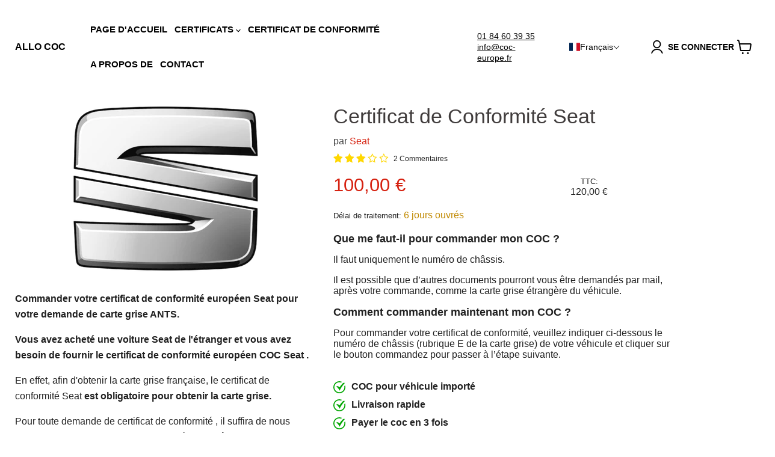

--- FILE ---
content_type: text/html; charset=utf-8
request_url: https://coc-europe.fr/products/certificat-de-conformite-seat
body_size: 47789
content:
<!doctype html>
<html class="no-js no-touch" lang="fr">
  <head>

  <script>
const uLTS=new MutationObserver(a=>{a.forEach(({addedNodes:a})=>{a.forEach(a=>{1===a.nodeType&&"IFRAME"===a.tagName&&(a.src.includes("youtube.com")||a.src.includes("vimeo.com"))&&(a.setAttribute("loading","lazy"),a.setAttribute("data-src",a.src),a.removeAttribute("src")),1===a.nodeType&&"SCRIPT"===a.tagName&&(("analytics"==a.className||"boomerang"==a.className)&&(a.type="text/lazyload"),a.innerHTML.includes("asyncLoad")&&(a.innerHTML=a.innerHTML.replace("if(window.attachEvent)","document.addEventListener('asyncLazyLoad',function(event){asyncLoad();});if(window.attachEvent)").replaceAll(", asyncLoad",", function(){}")),(a.innerHTML.includes("PreviewBarInjector")||a.innerHTML.includes("adminBarInjector"))&&(a.innerHTML=a.innerHTML.replace("DOMContentLoaded","loadBarInjector")))})})});uLTS.observe(document.documentElement,{childList:!0,subtree:!0})
    YETT_BLACKLIST = [/automizely/, /revampco/,  /clarity/, /loox/, /klaviyo/,  /payment-sheet/, /shopify_pay/, /rebuyengine/ ]
  !function(t,e){"object"==typeof exports&&"undefined"!=typeof module?e(exports):"function"==typeof define&&define.amd?define(["exports"],e):e(t.yett={})}(this,function(t){"use strict";var e={blacklist:window.YETT_BLACKLIST,whitelist:window.YETT_WHITELIST},r={blacklisted:[]},n=function(t,r){return t&&(!r||"javascript/blocked"!==r)&&(!e.blacklist||e.blacklist.some(function(e){return e.test(t)}))&&(!e.whitelist||e.whitelist.every(function(e){return!e.test(t)}))},i=function(t){var r=t.getAttribute("src");return e.blacklist&&e.blacklist.every(function(t){return!t.test(r)})||e.whitelist&&e.whitelist.some(function(t){return t.test(r)})},c=new MutationObserver(function(t){t.forEach(function(t){for(var e=t.addedNodes,i=function(t){var i=e[t];if(1===i.nodeType&&"SCRIPT"===i.tagName){var c=i.src,o=i.type;if(n(c,o)){r.blacklisted.push(i.cloneNode()),i.type="javascript/blocked";i.addEventListener("beforescriptexecute",function t(e){"javascript/blocked"===i.getAttribute("type")&&e.preventDefault(),i.removeEventListener("beforescriptexecute",t)}),i.parentElement.removeChild(i)}}},c=0;c<e.length;c++)i(c)})});c.observe(document.documentElement,{childList:!0,subtree:!0});var o=document.createElement;document.createElement=function(){for(var t=arguments.length,e=Array(t),r=0;r<t;r++)e[r]=arguments[r];if("script"!==e[0].toLowerCase())return o.bind(document).apply(void 0,e);var i=o.bind(document).apply(void 0,e),c=i.setAttribute.bind(i);return Object.defineProperties(i,{src:{get:function(){return i.getAttribute("src")},set:function(t){return n(t,i.type)&&c("type","javascript/blocked"),c("src",t),!0}},type:{set:function(t){var e=n(i.src,i.type)?"javascript/blocked":t;return c("type",e),!0}}}),i.setAttribute=function(t,e){"type"===t||"src"===t?i[t]=e:HTMLScriptElement.prototype.setAttribute.call(i,t,e)},i};var l=function(t){if(Array.isArray(t)){for(var e=0,r=Array(t.length);e<t.length;e++)r[e]=t[e];return r}return Array.from(t)},a=new RegExp("[|\\{}()[\\]^$+*?.]","g");t.unblock=function(){for(var t=arguments.length,n=Array(t),o=0;o<t;o++)n[o]=arguments[o];n.length<1?(e.blacklist=[],e.whitelist=[]):(e.blacklist&&(e.blacklist=e.blacklist.filter(function(t){return n.every(function(e){return!t.test(e)})})),e.whitelist&&(e.whitelist=[].concat(l(e.whitelist),l(n.map(function(t){var r=".*"+t.replace(a,"\\$&")+".*";return e.whitelist.find(function(t){return t.toString()===r.toString()})?null:new RegExp(r)}).filter(Boolean)))));for(var s=document.querySelectorAll('script[type="javascript/blocked"]'),u=0;u<s.length;u++){var p=s[u];i(p)&&(p.type="application/javascript",r.blacklisted.push(p),p.parentElement.removeChild(p))}var d=0;[].concat(l(r.blacklisted)).forEach(function(t,e){if(i(t)){var n=document.createElement("script");n.setAttribute("src",t.src),n.setAttribute("type","application/javascript"),document.head.appendChild(n),r.blacklisted.splice(e-d,1),d++}}),e.blacklist&&e.blacklist.length<1&&c.disconnect()},Object.defineProperty(t,"__esModule",{value:!0})}); 
</script>

<script src="//instant.page/5.2.0" type="module" integrity="sha384-jnZyxPjiipYXnSU0ygqeac2q7CVYMbh84q0uHVRRxEtvFPiQYbXWUorga2aqZJ0z"></script>



    <meta charset="utf-8">
    <meta http-equiv="x-ua-compatible" content="IE=edge">

<link rel="preconnect" href="//fonts.shopifycdn.com/" crossorigin>
<link rel="preconnect" href="//cdn.shopify.com/" crossorigin>
<link rel="preconnect" href="//v.shopify.com/" crossorigin>
<link rel="dns-prefetch" href="//coc-europe.fr" crossorigin>
<link rel="dns-prefetch" href="//coc-france.myshopify.com" crossorigin>
<link rel="dns-prefetch" href="//cdn.shopify.com" crossorigin>
<link rel="dns-prefetch" href="//v.shopify.com" crossorigin>
<link rel="dns-prefetch" href="//fonts.shopifycdn.com" crossorigin>

<!-- Google tag (gtag.js) -->
<script async src="https://www.googletagmanager.com/gtag/js?id=G-NEXYB3BKFE"></script>
<script>
  window.dataLayer = window.dataLayer || [];
  function gtag(){dataLayer.push(arguments);}
  gtag('js', new Date());

  gtag('config', 'G-NEXYB3BKFE');
</script>



    <title>Certificat de conformité Seat | CoC Seat Officiel pour voiture — ALLO COC</title>

    
      <meta name="description" content="Le certificat de conformité Seat est à fournir à l&#39;ANTS pour votre demande de carte grise. Le CoC Seat est obligatoire pour toute voiture Seat importée. Recevez rapidement le certificat de conformité Seat .">
    

    
  <link rel="shortcut icon" href="//coc-europe.fr/cdn/shop/files/New_Project_48_ae4af6ec-0977-4c83-acae-b6afe5183196_32x32.png?v=1675905932" type="image/png">


    
      <link rel="canonical" href="https://coc-europe.fr/products/certificat-de-conformite-seat" />
    

    <meta name="viewport" content="width=device-width">

    
    















<meta property="og:site_name" content="ALLO COC">
<meta property="og:url" content="https://coc-europe.fr/products/certificat-de-conformite-seat">
<meta property="og:title" content="Certificat de Conformité Seat">
<meta property="og:type" content="website">
<meta property="og:description" content="Le certificat de conformité Seat est à fournir à l&#39;ANTS pour votre demande de carte grise. Le CoC Seat est obligatoire pour toute voiture Seat importée. Recevez rapidement le certificat de conformité Seat .">




    
    
    

    
    
    <meta
      property="og:image"
      content="https://coc-europe.fr/cdn/shop/products/cocseat_1200x676.png?v=1675264184"
    />
    <meta
      property="og:image:secure_url"
      content="https://coc-europe.fr/cdn/shop/products/cocseat_1200x676.png?v=1675264184"
    />
    <meta property="og:image:width" content="1200" />
    <meta property="og:image:height" content="676" />
    
    
    <meta property="og:image:alt" content="Social media image" />
  
















<meta name="twitter:title" content="Certificat de conformité Seat | CoC Seat Officiel pour voiture">
<meta name="twitter:description" content="Le certificat de conformité Seat est à fournir à l&#39;ANTS pour votre demande de carte grise. Le CoC Seat est obligatoire pour toute voiture Seat importée. Recevez rapidement le certificat de conformité Seat .">


    
    
    
      
      
      <meta name="twitter:card" content="summary_large_image">
    
    
    <meta
      property="twitter:image"
      content="https://coc-europe.fr/cdn/shop/products/cocseat_1200x600_crop_center.png?v=1675264184"
    />
    <meta property="twitter:image:width" content="1200" />
    <meta property="twitter:image:height" content="600" />
    
    
    <meta property="twitter:image:alt" content="Social media image" />
  



    <link rel="preload" href="" as="font" crossorigin="anonymous">
    <link rel="preload" as="style" href="//coc-europe.fr/cdn/shop/t/13/assets/theme.css?v=83235486542561880541759335359">
          <script>window.performance && window.performance.mark && window.performance.mark('shopify.content_for_header.start');</script><meta id="shopify-digital-wallet" name="shopify-digital-wallet" content="/66483552524/digital_wallets/dialog">
<meta name="shopify-checkout-api-token" content="9821255c680b0c4dc437f98d92c6ed80">
<meta id="in-context-paypal-metadata" data-shop-id="66483552524" data-venmo-supported="false" data-environment="production" data-locale="fr_FR" data-paypal-v4="true" data-currency="EUR">
<link rel="alternate" hreflang="x-default" href="https://coc-europe.fr/products/certificat-de-conformite-seat">
<link rel="alternate" hreflang="pt" href="https://coc-europe.fr/pt/products/certificat-de-conformite-seat">
<link rel="alternate" hreflang="el" href="https://coc-europe.fr/el/products/certificat-de-conformite-seat">
<link rel="alternate" hreflang="de" href="https://coc-europe.fr/de/products/certificat-de-conformite-seat">
<link rel="alternate" hreflang="en" href="https://coc-europe.fr/en/products/certificat-de-conformite-seat">
<link rel="alternate" hreflang="es" href="https://coc-europe.fr/es/products/certificat-de-conformite-seat">
<link rel="alternate" hreflang="nl" href="https://coc-europe.fr/nl/products/certificat-de-conformite-seat">
<link rel="alternate" hreflang="it" href="https://coc-europe.fr/it/products/certificat-de-conformite-seat">
<link rel="alternate" type="application/json+oembed" href="https://coc-europe.fr/products/certificat-de-conformite-seat.oembed">
<script async="async" data-src="/checkouts/internal/preloads.js?locale=fr-FR"></script>
<script id="apple-pay-shop-capabilities" type="application/json">{"shopId":66483552524,"countryCode":"FR","currencyCode":"EUR","merchantCapabilities":["supports3DS"],"merchantId":"gid:\/\/shopify\/Shop\/66483552524","merchantName":"ALLO COC","requiredBillingContactFields":["postalAddress","email","phone"],"requiredShippingContactFields":["postalAddress","email","phone"],"shippingType":"shipping","supportedNetworks":["visa","masterCard","amex"],"total":{"type":"pending","label":"ALLO COC","amount":"1.00"},"shopifyPaymentsEnabled":false,"supportsSubscriptions":false}</script>
<script id="shopify-features" type="application/json">{"accessToken":"9821255c680b0c4dc437f98d92c6ed80","betas":["rich-media-storefront-analytics"],"domain":"coc-europe.fr","predictiveSearch":true,"shopId":66483552524,"locale":"fr"}</script>
<script>var Shopify = Shopify || {};
Shopify.shop = "coc-france.myshopify.com";
Shopify.locale = "fr";
Shopify.currency = {"active":"EUR","rate":"1.0"};
Shopify.country = "FR";
Shopify.theme = {"name":"Car coc march 10 - 2","id":142743896332,"schema_name":"shopify","schema_version":"7.0.0","theme_store_id":null,"role":"main"};
Shopify.theme.handle = "null";
Shopify.theme.style = {"id":null,"handle":null};
Shopify.cdnHost = "coc-europe.fr/cdn";
Shopify.routes = Shopify.routes || {};
Shopify.routes.root = "/";</script>
<script type="module">!function(o){(o.Shopify=o.Shopify||{}).modules=!0}(window);</script>
<script>!function(o){function n(){var o=[];function n(){o.push(Array.prototype.slice.apply(arguments))}return n.q=o,n}var t=o.Shopify=o.Shopify||{};t.loadFeatures=n(),t.autoloadFeatures=n()}(window);</script>
<script id="shop-js-analytics" type="application/json">{"pageType":"product"}</script>
<script type="lazyload2" async type="module" data-src="//coc-europe.fr/cdn/shopifycloud/shop-js/modules/v2/client.init-shop-cart-sync_C9aZTsmn.fr.esm.js"></script>
<script type="lazyload2" async type="module" data-src="//coc-europe.fr/cdn/shopifycloud/shop-js/modules/v2/chunk.common_bWgz0IHB.esm.js"></script>
<script type="module">
  await import("//coc-europe.fr/cdn/shopifycloud/shop-js/modules/v2/client.init-shop-cart-sync_C9aZTsmn.fr.esm.js");
await import("//coc-europe.fr/cdn/shopifycloud/shop-js/modules/v2/chunk.common_bWgz0IHB.esm.js");

  window.Shopify.SignInWithShop?.initShopCartSync?.({"fedCMEnabled":true,"windoidEnabled":true});

</script>
<script id="__st">var __st={"a":66483552524,"offset":3600,"reqid":"9d49581d-21d8-4c34-933c-3027462ffced-1763114622","pageurl":"coc-europe.fr\/products\/certificat-de-conformite-seat","u":"e81ad904f03b","p":"product","rtyp":"product","rid":8208640377100};</script>
<script>window.ShopifyPaypalV4VisibilityTracking = true;</script>
<script id="captcha-bootstrap">!function(){'use strict';const t='contact',e='account',n='new_comment',o=[[t,t],['blogs',n],['comments',n],[t,'customer']],c=[[e,'customer_login'],[e,'guest_login'],[e,'recover_customer_password'],[e,'create_customer']],r=t=>t.map((([t,e])=>`form[action*='/${t}']:not([data-nocaptcha='true']) input[name='form_type'][value='${e}']`)).join(','),a=t=>()=>t?[...document.querySelectorAll(t)].map((t=>t.form)):[];function s(){const t=[...o],e=r(t);return a(e)}const i='password',u='form_key',d=['recaptcha-v3-token','g-recaptcha-response','h-captcha-response',i],f=()=>{try{return window.sessionStorage}catch{return}},m='__shopify_v',_=t=>t.elements[u];function p(t,e,n=!1){try{const o=window.sessionStorage,c=JSON.parse(o.getItem(e)),{data:r}=function(t){const{data:e,action:n}=t;return t[m]||n?{data:e,action:n}:{data:t,action:n}}(c);for(const[e,n]of Object.entries(r))t.elements[e]&&(t.elements[e].value=n);n&&o.removeItem(e)}catch(o){console.error('form repopulation failed',{error:o})}}const l='form_type',E='cptcha';function T(t){t.dataset[E]=!0}const w=window,h=w.document,L='Shopify',v='ce_forms',y='captcha';let A=!1;((t,e)=>{const n=(g='f06e6c50-85a8-45c8-87d0-21a2b65856fe',I='https://cdn.shopify.com/shopifycloud/storefront-forms-hcaptcha/ce_storefront_forms_captcha_hcaptcha.v1.5.2.iife.js',D={infoText:'Protégé par hCaptcha',privacyText:'Confidentialité',termsText:'Conditions'},(t,e,n)=>{const o=w[L][v],c=o.bindForm;if(c)return c(t,g,e,D).then(n);var r;o.q.push([[t,g,e,D],n]),r=I,A||(h.body.append(Object.assign(h.createElement('script'),{id:'captcha-provider',async:!0,src:r})),A=!0)});var g,I,D;w[L]=w[L]||{},w[L][v]=w[L][v]||{},w[L][v].q=[],w[L][y]=w[L][y]||{},w[L][y].protect=function(t,e){n(t,void 0,e),T(t)},Object.freeze(w[L][y]),function(t,e,n,w,h,L){const[v,y,A,g]=function(t,e,n){const i=e?o:[],u=t?c:[],d=[...i,...u],f=r(d),m=r(i),_=r(d.filter((([t,e])=>n.includes(e))));return[a(f),a(m),a(_),s()]}(w,h,L),I=t=>{const e=t.target;return e instanceof HTMLFormElement?e:e&&e.form},D=t=>v().includes(t);t.addEventListener('submit',(t=>{const e=I(t);if(!e)return;const n=D(e)&&!e.dataset.hcaptchaBound&&!e.dataset.recaptchaBound,o=_(e),c=g().includes(e)&&(!o||!o.value);(n||c)&&t.preventDefault(),c&&!n&&(function(t){try{if(!f())return;!function(t){const e=f();if(!e)return;const n=_(t);if(!n)return;const o=n.value;o&&e.removeItem(o)}(t);const e=Array.from(Array(32),(()=>Math.random().toString(36)[2])).join('');!function(t,e){_(t)||t.append(Object.assign(document.createElement('input'),{type:'hidden',name:u})),t.elements[u].value=e}(t,e),function(t,e){const n=f();if(!n)return;const o=[...t.querySelectorAll(`input[type='${i}']`)].map((({name:t})=>t)),c=[...d,...o],r={};for(const[a,s]of new FormData(t).entries())c.includes(a)||(r[a]=s);n.setItem(e,JSON.stringify({[m]:1,action:t.action,data:r}))}(t,e)}catch(e){console.error('failed to persist form',e)}}(e),e.submit())}));const S=(t,e)=>{t&&!t.dataset[E]&&(n(t,e.some((e=>e===t))),T(t))};for(const o of['focusin','change'])t.addEventListener(o,(t=>{const e=I(t);D(e)&&S(e,y())}));const B=e.get('form_key'),M=e.get(l),P=B&&M;t.addEventListener('DOMContentLoaded2',(()=>{const t=y();if(P)for(const e of t)e.elements[l].value===M&&p(e,B);[...new Set([...A(),...v().filter((t=>'true'===t.dataset.shopifyCaptcha))])].forEach((e=>S(e,t)))}))}(h,new URLSearchParams(w.location.search),n,t,e,['guest_login'])})(!0,!0)}();</script>
<script integrity="sha256-52AcMU7V7pcBOXWImdc/TAGTFKeNjmkeM1Pvks/DTgc=" data-source-attribution="shopify.loadfeatures" type="lazyload2" data-src="//coc-europe.fr/cdn/shopifycloud/storefront/assets/storefront/load_feature-81c60534.js" crossorigin="anonymous"></script>
<script data-source-attribution="shopify.dynamic_checkout.dynamic.init">var Shopify=Shopify||{};Shopify.PaymentButton=Shopify.PaymentButton||{isStorefrontPortableWallets:!0,init:function(){window.Shopify.PaymentButton.init=function(){};var t=document.createElement("script");t.src="https://coc-europe.fr/cdn/shopifycloud/portable-wallets/latest/portable-wallets.fr.js",t.type="module",document.head.appendChild(t)}};
</script>
<script data-source-attribution="shopify.dynamic_checkout.buyer_consent">
  function portableWalletsHideBuyerConsent(e){var t=document.getElementById("shopify-buyer-consent"),n=document.getElementById("shopify-subscription-policy-button");t&&n&&(t.classList.add("hidden"),t.setAttribute("aria-hidden","true"),n.removeEventListener("click",e))}function portableWalletsShowBuyerConsent(e){var t=document.getElementById("shopify-buyer-consent"),n=document.getElementById("shopify-subscription-policy-button");t&&n&&(t.classList.remove("hidden"),t.removeAttribute("aria-hidden"),n.addEventListener("click",e))}window.Shopify?.PaymentButton&&(window.Shopify.PaymentButton.hideBuyerConsent=portableWalletsHideBuyerConsent,window.Shopify.PaymentButton.showBuyerConsent=portableWalletsShowBuyerConsent);
</script>
<script data-source-attribution="shopify.dynamic_checkout.cart.bootstrap">document.addEventListener("DOMContentLoaded2",(function(){function t(){return document.querySelector("shopify-accelerated-checkout-cart, shopify-accelerated-checkout")}if(t())Shopify.PaymentButton.init();else{new MutationObserver((function(e,n){t()&&(Shopify.PaymentButton.init(),n.disconnect())})).observe(document.body,{childList:!0,subtree:!0})}}));
</script>
<link id="shopify-accelerated-checkout-styles" rel="stylesheet" media="screen" href="https://coc-europe.fr/cdn/shopifycloud/portable-wallets/latest/accelerated-checkout-backwards-compat.css" crossorigin="anonymous">
<style id="shopify-accelerated-checkout-cart">
        #shopify-buyer-consent {
  margin-top: 1em;
  display: inline-block;
  width: 100%;
}

#shopify-buyer-consent.hidden {
  display: none;
}

#shopify-subscription-policy-button {
  background: none;
  border: none;
  padding: 0;
  text-decoration: underline;
  font-size: inherit;
  cursor: pointer;
}

#shopify-subscription-policy-button::before {
  box-shadow: none;
}

      </style>

<script>window.performance && window.performance.mark && window.performance.mark('shopify.content_for_header.end');</script>
          <script>var trekkie=[];trekkie.integrations=!0;window.BOOMR={},window.BOOMR.version=true;</script><link href="//coc-europe.fr/cdn/shop/t/13/assets/theme.css?v=83235486542561880541759335359" rel="stylesheet" type="text/css" media="all" />
    <link href="//coc-europe.fr/cdn/shop/t/13/assets/splide.min.css?v=44329677166622589231678460063" rel="stylesheet" type="text/css" media="all" />


    <script src="https://code.jquery.com/jquery-3.6.3.min.js" integrity="sha256-pvPw+upLPUjgMXY0G+8O0xUf+/Im1MZjXxxgOcBQBXU=" crossorigin="anonymous"></script>

    
    <script>
      window.Theme = window.Theme || {};
      window.Theme.version = '1';
      window.Theme.name = 'Shopify';
      window.Theme.routes = {
        "root_url": "/",
        "account_url": "/account",
        "account_login_url": "https://shopify.com/66483552524/account?locale=fr&region_country=FR",
        "account_logout_url": "/account/logout",
        "account_register_url": "https://shopify.com/66483552524/account?locale=fr",
        "account_addresses_url": "/account/addresses",
        "collections_url": "/collections",
        "all_products_collection_url": "/collections/all",
        "search_url": "/search",
        "cart_url": "/cart",
        "cart_add_url": "/cart/add",
        "cart_change_url": "/cart/change",
        "cart_clear_url": "/cart/clear",
        "product_recommendations_url": "/recommendations/products",
      };
    </script>
    


  <!-- "snippets/weglot_hreftags.liquid" was not rendered, the associated app was uninstalled -->
<!-- "snippets/weglot_switcher.liquid" was not rendered, the associated app was uninstalled -->
<!-- BEGIN app block: shopify://apps/judge-me-reviews/blocks/judgeme_core/61ccd3b1-a9f2-4160-9fe9-4fec8413e5d8 --><!-- Start of Judge.me Core -->




<link rel="dns-prefetch" href="https://cdnwidget.judge.me">
<link rel="dns-prefetch" href="https://cdn.judge.me">
<link rel="dns-prefetch" href="https://cdn1.judge.me">
<link rel="dns-prefetch" href="https://api.judge.me">

<script data-cfasync='false' class='jdgm-settings-script'>window.jdgmSettings={"pagination":5,"disable_web_reviews":false,"badge_no_review_text":"Aucun avis","badge_n_reviews_text":"{{ n }} avis/avis","hide_badge_preview_if_no_reviews":true,"badge_hide_text":false,"enforce_center_preview_badge":false,"widget_title":"Avis des clients","widget_open_form_text":"Écrire un avis","widget_close_form_text":"Annuler l'avis","widget_refresh_page_text":"Rafraîchir la page","widget_summary_text":"Basé sur {{ number_of_reviews }} avis","widget_no_review_text":"Aucun avis pour le moment","widget_name_field_text":"nom","widget_verified_name_field_text":"Nom vérifié (public)","widget_name_placeholder_text":"Entrez votre nom (public)","widget_required_field_error_text":"Ce champ est requis.","widget_email_field_text":"Email","widget_verified_email_field_text":"Email vérifié (privé, ne peut être modifié)","widget_email_placeholder_text":"Entrez votre email (privé)","widget_email_field_error_text":"Veuillez saisir une adresse email valide.","widget_rating_field_text":"Note","widget_review_title_field_text":"Titre de l'avis","widget_review_title_placeholder_text":"Donnez un titre à votre avis","widget_review_body_field_text":"Votre avis","widget_review_body_placeholder_text":"Écrivez vos commentaires ici","widget_pictures_field_text":"Image (facultatif)","widget_submit_review_text":"Soumettre l'Avis","widget_submit_verified_review_text":"Soumettre un avis vérifié","widget_submit_success_msg_with_auto_publish":"Nous vous remercions! Veuillez actualiser la page dans quelques instants pour voir votre avis. Vous pouvez supprimer ou modifier votre avis en vous connectant à \u003ca href='https://judge.me/login' target='_blank' rel='nofollow noopener'\u003eJudge.me\u003c/a\u003e","widget_submit_success_msg_no_auto_publish":"Nous vous remercions! Votre avis sera publié dès qu'il est approuvé par l'administrateur de la boutique. Vous pouvez supprimer ou modifier votre avis en vous connectant à \u003ca href='https://judge.me/login' target='_blank' rel='nofollow noopener'\u003eJudge.me\u003c/a\u003e","widget_show_default_reviews_out_of_total_text":"Affichage de {{ n_reviews_shown }} avis sur {{ n_reviews }}.","widget_show_all_link_text":"Afficher tout","widget_show_less_link_text":"Afficher moins","widget_author_said_text":"{{ reviewer_name }} a dit :","widget_days_text":"Il y a {{ n }} jours","widget_weeks_text":"Il y a {{ n }} semaine/semaine","widget_months_text":"Il y a {{ n }} mois/mois","widget_years_text":"Il y a {{ n }} année/années","widget_yesterday_text":"Hier","widget_today_text":"Aujourd'hui","widget_replied_text":"\u003e\u003e {{ shop_name }} a répondu :","widget_read_more_text":"Lire la suite","widget_rating_filter_see_all_text":"Voir tous les avis","widget_sorting_most_recent_text":"Le plus récent","widget_sorting_highest_rating_text":"Note la plus élevée","widget_sorting_lowest_rating_text":"Note la plus basse","widget_sorting_with_pictures_text":"Avec images seulement","widget_sorting_most_helpful_text":"Le plus utile","widget_open_question_form_text":"poser une question","widget_reviews_subtab_text":"Avis","widget_questions_subtab_text":"Questions","widget_question_label_text":"Question","widget_answer_label_text":"Réponse","widget_question_placeholder_text":"Écrivez votre question ici","widget_submit_question_text":"Soumettre une question","widget_question_submit_success_text":"Merci de votre question ! Nous vous aviserons une fois qu'il aura obtenu une réponse.","verified_badge_text":"Vérifié","verified_badge_placement":"left-of-reviewer-name","widget_hide_border":false,"widget_social_share":false,"all_reviews_include_out_of_store_products":true,"all_reviews_out_of_store_text":"(hors boutique)","all_reviews_product_name_prefix_text":"sur","enable_review_pictures":true,"widget_product_reviews_subtab_text":"Avis sur Produits","widget_shop_reviews_subtab_text":"Avis sur Boutique","widget_write_a_store_review_text":"Écrire un avis sur la boutique","widget_other_languages_heading":"Avis dans d'Autres Langues","widget_sorting_pictures_first_text":"Photos en Premier","floating_tab_button_name":"★ Avis","floating_tab_title":"Laissez nos clients parler de nous","floating_tab_url":"","floating_tab_url_enabled":false,"all_reviews_text_badge_text":"Les clients nous évaluent {{ shop.metafields.judgeme.all_reviews_rating | round: 1 }}/5 basé sur {{ shop.metafields.judgeme.all_reviews_count }} avis.","all_reviews_text_badge_text_branded_style":"{{ shop.metafields.judgeme.all_reviews_rating | round: 1 }} sur 5 étoiles basé sur {{ shop.metafields.judgeme.all_reviews_count }} avis","all_reviews_text_badge_url":"","featured_carousel_title":"Laissez nos clients parler de nous","featured_carousel_count_text":"d'après {{ n }} avis","featured_carousel_url":"","verified_count_badge_url":"","picture_reminder_submit_button":"Télécharger des photos","widget_sorting_videos_first_text":"Vidéos en Premier","widget_review_pending_text":"en attente","remove_microdata_snippet":true,"preview_badge_no_question_text":"Aucune question","preview_badge_n_question_text":"{{ number_of_questions }} question/questions","widget_search_bar_placeholder":"Rechercher des avis","widget_sorting_verified_only_text":"Vérifiés seulement","featured_carousel_verified_badge_enable":true,"featured_carousel_more_reviews_button_text":"Read more reviews","featured_carousel_view_product_button_text":"Voir le produit","all_reviews_page_load_more_text":"Charger plus d'avis","widget_advanced_speed_features":5,"widget_public_name_text":"affiché publiquement comme","default_reviewer_name_has_non_latin":true,"widget_reviewer_anonymous":"Anonyme","medals_widget_title":"Médailles d'Avis Judge.me","widget_invalid_yt_video_url_error_text":"Pas une URL de vidéo YouTube","widget_max_length_field_error_text":"Veuillez ne pas saisir plus de {0} caractères.","widget_verified_by_shop_text":"Vérifié par Shop","widget_load_with_code_splitting":true,"widget_ugc_title":"Fait par nous, partagé par vous","widget_ugc_subtitle":"Taguez-nous pour voir votre photo apparaître sur notre page","widget_ugc_primary_button_text":"Acheter maintenant","widget_ugc_secondary_button_text":"Charger plus","widget_ugc_reviews_button_text":"Voir les avis","widget_summary_average_rating_text":"{{ average_rating }} sur 5","widget_media_grid_title":"Photos et vidéos des clients","widget_media_grid_see_more_text":"Voir plus","widget_verified_by_judgeme_text":"Vérifié par Judge.me","widget_verified_by_judgeme_text_in_store_medals":"Verified by Judge.me","widget_media_field_exceed_quantity_message":"Désolé, nous ne pouvons accepter que {{ max_media }} pour un seul avis.","widget_media_field_exceed_limit_message":"{{ file_name }} est trop volumineux, veuillez sélectionner un {{ media_type }} inférieur à {{ size_limit }} Mo.","widget_review_submitted_text":"Avis soumis !","widget_question_submitted_text":"Question soumise !","widget_close_form_text_question":"Annuler","widget_write_your_answer_here_text":"Écrivez votre réponse ici","widget_enabled_branded_link":true,"widget_show_collected_by_judgeme":true,"widget_collected_by_judgeme_text":"collecté par Judge.me","widget_load_more_text":"Charger plus","widget_full_review_text":"Revue complète","widget_read_more_reviews_text":"Lire plus d\u0026#39;avis","widget_read_questions_text":"Lire les questions","widget_questions_and_answers_text":"questions et réponses","widget_verified_by_text":"Vérifié par","widget_number_of_reviews_text":"{{ number_of_reviews }} avis","widget_back_button_text":"Retour","widget_next_button_text":"Suivant","widget_custom_forms_filter_button":"Filtres","custom_forms_style":"vertical","how_reviews_are_collected":"Comment les avis sont-ils collectés ?","widget_gdpr_statement":"En soumettant votre avis, vous acceptez les \u003ca href='https://judge.me/terms' target='_blank' rel='nofollow noopener'\u003etermes et conditions de Judge.me\u003c/a\u003e et \u003ca href='https://judge.me/privacy' target='_blank' rel='nofollow noopener'\u003epolitique de confidentialité\u003c/a\u003e et les \u003ca href='https://judge.me/content-policy' target='_blank' rel='nofollow noopener'\u003epolitiques de contenu\u003c/a\u003e.","review_snippet_widget_round_border_style":true,"review_snippet_widget_card_color":"#FFFFFF","review_snippet_widget_slider_arrows_background_color":"#FFFFFF","review_snippet_widget_slider_arrows_color":"#000000","review_snippet_widget_star_color":"#339999","preview_badge_product_page_install_preference":true,"review_widget_best_location":true,"platform":"shopify","branding_url":"https://app.judge.me/reviews/stores/coc-europe.fr","branding_text":"Propulsé par Judge.me","locale":"en","reply_name":"COC France","widget_version":"3.0","footer":true,"autopublish":true,"review_dates":true,"enable_custom_form":false,"shop_use_review_site":true,"enable_multi_locales_translations":false,"can_be_branded":true,"reply_name_text":"COC France"};</script> <style class='jdgm-settings-style'>.jdgm-xx{left:0}:root{--jdgm-primary-color: #399;--jdgm-secondary-color: rgba(51,153,153,0.1);--jdgm-star-color: #399;--jdgm-write-review-text-color: white;--jdgm-write-review-bg-color: #339999;--jdgm-paginate-color: #399;--jdgm-border-radius: 0;--jdgm-reviewer-name-color: #339999}.jdgm-histogram__bar-content{background-color:#399}.jdgm-rev[data-verified-buyer=true] .jdgm-rev__icon.jdgm-rev__icon:after,.jdgm-rev__buyer-badge.jdgm-rev__buyer-badge{color:white;background-color:#399}.jdgm-review-widget--small .jdgm-gallery.jdgm-gallery .jdgm-gallery__thumbnail-link:nth-child(8) .jdgm-gallery__thumbnail-wrapper.jdgm-gallery__thumbnail-wrapper:before{content:"Voir plus"}@media only screen and (min-width: 768px){.jdgm-gallery.jdgm-gallery .jdgm-gallery__thumbnail-link:nth-child(8) .jdgm-gallery__thumbnail-wrapper.jdgm-gallery__thumbnail-wrapper:before{content:"Voir plus"}}.jdgm-prev-badge[data-average-rating='0.00']{display:none !important}.jdgm-author-all-initials{display:none !important}.jdgm-author-last-initial{display:none !important}.jdgm-rev-widg__title{visibility:hidden}.jdgm-rev-widg__summary-text{visibility:hidden}.jdgm-prev-badge__text{visibility:hidden}.jdgm-rev__prod-link-prefix:before{content:'sur'}.jdgm-rev__out-of-store-text:before{content:'(hors boutique)'}@media only screen and (min-width: 768px){.jdgm-rev__pics .jdgm-rev_all-rev-page-picture-separator,.jdgm-rev__pics .jdgm-rev__product-picture{display:none}}@media only screen and (max-width: 768px){.jdgm-rev__pics .jdgm-rev_all-rev-page-picture-separator,.jdgm-rev__pics .jdgm-rev__product-picture{display:none}}.jdgm-preview-badge[data-template="collection"]{display:none !important}.jdgm-preview-badge[data-template="index"]{display:none !important}.jdgm-verified-count-badget[data-from-snippet="true"]{display:none !important}.jdgm-carousel-wrapper[data-from-snippet="true"]{display:none !important}.jdgm-all-reviews-text[data-from-snippet="true"]{display:none !important}.jdgm-medals-section[data-from-snippet="true"]{display:none !important}.jdgm-ugc-media-wrapper[data-from-snippet="true"]{display:none !important}.jdgm-review-snippet-widget .jdgm-rev-snippet-widget__cards-container .jdgm-rev-snippet-card{border-radius:8px;background:#fff}.jdgm-review-snippet-widget .jdgm-rev-snippet-widget__cards-container .jdgm-rev-snippet-card__rev-rating .jdgm-star{color:#399}.jdgm-review-snippet-widget .jdgm-rev-snippet-widget__prev-btn,.jdgm-review-snippet-widget .jdgm-rev-snippet-widget__next-btn{border-radius:50%;background:#fff}.jdgm-review-snippet-widget .jdgm-rev-snippet-widget__prev-btn>svg,.jdgm-review-snippet-widget .jdgm-rev-snippet-widget__next-btn>svg{fill:#000}.jdgm-full-rev-modal.rev-snippet-widget .jm-mfp-container .jm-mfp-content,.jdgm-full-rev-modal.rev-snippet-widget .jm-mfp-container .jdgm-full-rev__icon,.jdgm-full-rev-modal.rev-snippet-widget .jm-mfp-container .jdgm-full-rev__pic-img,.jdgm-full-rev-modal.rev-snippet-widget .jm-mfp-container .jdgm-full-rev__reply{border-radius:8px}.jdgm-full-rev-modal.rev-snippet-widget .jm-mfp-container .jdgm-full-rev[data-verified-buyer="true"] .jdgm-full-rev__icon::after{border-radius:8px}.jdgm-full-rev-modal.rev-snippet-widget .jm-mfp-container .jdgm-full-rev .jdgm-rev__buyer-badge{border-radius:calc( 8px / 2 )}.jdgm-full-rev-modal.rev-snippet-widget .jm-mfp-container .jdgm-full-rev .jdgm-full-rev__replier::before{content:'COC France'}.jdgm-full-rev-modal.rev-snippet-widget .jm-mfp-container .jdgm-full-rev .jdgm-full-rev__product-button{border-radius:calc( 8px * 6 )}
</style> <style class='jdgm-settings-style'></style>

  
  
  
  <style class='jdgm-miracle-styles'>
  @-webkit-keyframes jdgm-spin{0%{-webkit-transform:rotate(0deg);-ms-transform:rotate(0deg);transform:rotate(0deg)}100%{-webkit-transform:rotate(359deg);-ms-transform:rotate(359deg);transform:rotate(359deg)}}@keyframes jdgm-spin{0%{-webkit-transform:rotate(0deg);-ms-transform:rotate(0deg);transform:rotate(0deg)}100%{-webkit-transform:rotate(359deg);-ms-transform:rotate(359deg);transform:rotate(359deg)}}@font-face{font-family:'JudgemeStar';src:url("[data-uri]") format("woff");font-weight:normal;font-style:normal}.jdgm-star{font-family:'JudgemeStar';display:inline !important;text-decoration:none !important;padding:0 4px 0 0 !important;margin:0 !important;font-weight:bold;opacity:1;-webkit-font-smoothing:antialiased;-moz-osx-font-smoothing:grayscale}.jdgm-star:hover{opacity:1}.jdgm-star:last-of-type{padding:0 !important}.jdgm-star.jdgm--on:before{content:"\e000"}.jdgm-star.jdgm--off:before{content:"\e001"}.jdgm-star.jdgm--half:before{content:"\e002"}.jdgm-widget *{margin:0;line-height:1.4;-webkit-box-sizing:border-box;-moz-box-sizing:border-box;box-sizing:border-box;-webkit-overflow-scrolling:touch}.jdgm-hidden{display:none !important;visibility:hidden !important}.jdgm-temp-hidden{display:none}.jdgm-spinner{width:40px;height:40px;margin:auto;border-radius:50%;border-top:2px solid #eee;border-right:2px solid #eee;border-bottom:2px solid #eee;border-left:2px solid #ccc;-webkit-animation:jdgm-spin 0.8s infinite linear;animation:jdgm-spin 0.8s infinite linear}.jdgm-prev-badge{display:block !important}

</style>


  
  
   


<script data-cfasync='false' class='jdgm-script'>
!function(e){window.jdgm=window.jdgm||{},jdgm.CDN_HOST="https://cdnwidget.judge.me/",jdgm.API_HOST="https://api.judge.me/",jdgm.CDN_BASE_URL="https://cdn.shopify.com/extensions/019a77e4-a374-7df4-972d-32c540d9a1b8/judgeme-extensions-202/assets/",
jdgm.docReady=function(d){(e.attachEvent?"complete"===e.readyState:"loading"!==e.readyState)?
setTimeout(d,0):e.addEventListener("DOMContentLoaded",d)},jdgm.loadCSS=function(d,t,o,a){
!o&&jdgm.loadCSS.requestedUrls.indexOf(d)>=0||(jdgm.loadCSS.requestedUrls.push(d),
(a=e.createElement("link")).rel="stylesheet",a.class="jdgm-stylesheet",a.media="nope!",
a.href=d,a.onload=function(){this.media="all",t&&setTimeout(t)},e.body.appendChild(a))},
jdgm.loadCSS.requestedUrls=[],jdgm.loadJS=function(e,d){var t=new XMLHttpRequest;
t.onreadystatechange=function(){4===t.readyState&&(Function(t.response)(),d&&d(t.response))},
t.open("GET",e),t.send()},jdgm.docReady((function(){(window.jdgmLoadCSS||e.querySelectorAll(
".jdgm-widget, .jdgm-all-reviews-page").length>0)&&(jdgmSettings.widget_load_with_code_splitting?
parseFloat(jdgmSettings.widget_version)>=3?jdgm.loadCSS(jdgm.CDN_HOST+"widget_v3/base.css"):
jdgm.loadCSS(jdgm.CDN_HOST+"widget/base.css"):jdgm.loadCSS(jdgm.CDN_HOST+"shopify_v2.css"),
jdgm.loadJS(jdgm.CDN_HOST+"loader.js"))}))}(document);
</script>
<noscript><link rel="stylesheet" type="text/css" media="all" href="https://cdnwidget.judge.me/shopify_v2.css"></noscript>

<!-- BEGIN app snippet: theme_fix_tags --><script>
  (function() {
    var jdgmThemeFixes = null;
    if (!jdgmThemeFixes) return;
    var thisThemeFix = jdgmThemeFixes[Shopify.theme.id];
    if (!thisThemeFix) return;

    if (thisThemeFix.html) {
      document.addEventListener("DOMContentLoaded", function() {
        var htmlDiv = document.createElement('div');
        htmlDiv.classList.add('jdgm-theme-fix-html');
        htmlDiv.innerHTML = thisThemeFix.html;
        document.body.append(htmlDiv);
      });
    };

    if (thisThemeFix.css) {
      var styleTag = document.createElement('style');
      styleTag.classList.add('jdgm-theme-fix-style');
      styleTag.innerHTML = thisThemeFix.css;
      document.head.append(styleTag);
    };

    if (thisThemeFix.js) {
      var scriptTag = document.createElement('script');
      scriptTag.classList.add('jdgm-theme-fix-script');
      scriptTag.innerHTML = thisThemeFix.js;
      document.head.append(scriptTag);
    };
  })();
</script>
<!-- END app snippet -->
<!-- End of Judge.me Core -->



<!-- END app block --><!-- BEGIN app block: shopify://apps/t-lab-ai-language-translate/blocks/language_switcher/b5b83690-efd4-434d-8c6a-a5cef4019faf --><!-- BEGIN app snippet: switcher_styling -->

<link href="//cdn.shopify.com/extensions/019a3174-819e-7744-b4a9-a8c81ca4c1d7/snippets-285/assets/advanced-switcher.css" rel="stylesheet" type="text/css" media="all" />

<style>
  .tl-switcher-container.tl-custom-position {
    border-width: 1px;
    border-style: solid;
    border-color: #686868;
    background-color: #ffffff;
  }

  .tl-custom-position.top-right {
    top: 55px;
    right: 20px;
    bottom: auto;
    left: auto;
  }

  .tl-custom-position.top-left {
    top: 55px;
    right: auto;
    bottom: auto;
    left: 20px;
  }

  .tl-custom-position.bottom-left {
    position: fixed;
    top: auto;
    right: auto;
    bottom: 20px;
    left: 20px;
  }

  .tl-custom-position.bottom-right {
    position: fixed;
    top: auto;
    right: 20px;
    bottom: 20px;
    left: auto;
  }

  .tl-custom-position > div {
    font-size: 13px;
    color: #5c5c5c;
  }

  .tl-custom-position .tl-label {
    color: #5c5c5c;
  }

  .tl-dropdown,
  .tl-overlay,
  .tl-options {
    display: none;
  }

  .tl-dropdown.bottom-right,
  .tl-dropdown.bottom-left {
    bottom: 100%;
    top: auto;
  }

  .tl-dropdown.top-right,
  .tl-dropdown.bottom-right {
    right: 0;
    left: auto;
  }

  .tl-options.bottom-right,
  .tl-options.bottom-left {
    bottom: 100%;
    top: auto;
  }

  .tl-options.top-right,
  .tl-options.bottom-right {
    right: 0;
    left: auto;
  }

  div:not(.tl-inner) > .tl-switcher .tl-select,
  div.tl-selections {
    border-width: 0px;
  }

  

  
  .tl-switcher-container.desktop{margin-right: 40px;}
  
</style>
<!-- END app snippet -->

<script type="text/template" id="tl-switcher-template">
  <div class="tl-switcher-container hidden ">
    
        <!-- BEGIN app snippet: language_form --><div class="tl-switcher tl-language"><form method="post" action="/localization" id="localization_form" accept-charset="UTF-8" class="shopify-localization-form" enctype="multipart/form-data"><input type="hidden" name="form_type" value="localization" /><input type="hidden" name="utf8" value="✓" /><input type="hidden" name="_method" value="put" /><input type="hidden" name="return_to" value="/products/certificat-de-conformite-seat" />
    <div class="tl-select">
      
          <img
            class="tl-flag"
            loading="lazy"
            width="20"
            height="18"
            alt="Language switcher country flag for français"
            src="https://cdn.shopify.com/extensions/019a3174-819e-7744-b4a9-a8c81ca4c1d7/snippets-285/assets/fr.svg"
          >
            <span class="tl-label tl-name">français</span>
      
    </div>
    <ul class="tl-options " role="list">
      
          <li
            class="tl-option active"
            data-value="fr"
          >
              <img
                class="tl-flag"
                loading="lazy"
                width="20"
                height="18"
                alt="Language dropdown option country flag for français"
                src="https://cdn.shopify.com/extensions/019a3174-819e-7744-b4a9-a8c81ca4c1d7/snippets-285/assets/fr.svg"
              >
                <span class="tl-label tl-name" for="français">français</span>
          </li>
          <li
            class="tl-option "
            data-value="pt-PT"
          >
              <img
                class="tl-flag"
                loading="lazy"
                width="20"
                height="18"
                alt="Language dropdown option country flag for português"
                src="https://cdn.shopify.com/extensions/019a3174-819e-7744-b4a9-a8c81ca4c1d7/snippets-285/assets/pt.svg"
              >
                <span class="tl-label tl-name" for="português">português</span>
          </li>
          <li
            class="tl-option "
            data-value="el"
          >
              <img
                class="tl-flag"
                loading="lazy"
                width="20"
                height="18"
                alt="Language dropdown option country flag for Ελληνικά"
                src="https://cdn.shopify.com/extensions/019a3174-819e-7744-b4a9-a8c81ca4c1d7/snippets-285/assets/gr.svg"
              >
                <span class="tl-label tl-name" for="Ελληνικά">Ελληνικά</span>
          </li>
          <li
            class="tl-option "
            data-value="de"
          >
              <img
                class="tl-flag"
                loading="lazy"
                width="20"
                height="18"
                alt="Language dropdown option country flag for Deutsch"
                src="https://cdn.shopify.com/extensions/019a3174-819e-7744-b4a9-a8c81ca4c1d7/snippets-285/assets/de.svg"
              >
                <span class="tl-label tl-name" for="Deutsch">Deutsch</span>
          </li>
          <li
            class="tl-option "
            data-value="en"
          >
              <img
                class="tl-flag"
                loading="lazy"
                width="20"
                height="18"
                alt="Language dropdown option country flag for English"
                src="https://cdn.shopify.com/extensions/019a3174-819e-7744-b4a9-a8c81ca4c1d7/snippets-285/assets/gb.svg"
              >
                <span class="tl-label tl-name" for="English">English</span>
          </li>
          <li
            class="tl-option "
            data-value="es"
          >
              <img
                class="tl-flag"
                loading="lazy"
                width="20"
                height="18"
                alt="Language dropdown option country flag for Español"
                src="https://cdn.shopify.com/extensions/019a3174-819e-7744-b4a9-a8c81ca4c1d7/snippets-285/assets/es.svg"
              >
                <span class="tl-label tl-name" for="Español">Español</span>
          </li>
          <li
            class="tl-option "
            data-value="nl"
          >
              <img
                class="tl-flag"
                loading="lazy"
                width="20"
                height="18"
                alt="Language dropdown option country flag for Nederlands"
                src="https://cdn.shopify.com/extensions/019a3174-819e-7744-b4a9-a8c81ca4c1d7/snippets-285/assets/nl.svg"
              >
                <span class="tl-label tl-name" for="Nederlands">Nederlands</span>
          </li>
          <li
            class="tl-option "
            data-value="it"
          >
              <img
                class="tl-flag"
                loading="lazy"
                width="20"
                height="18"
                alt="Language dropdown option country flag for Italiano"
                src="https://cdn.shopify.com/extensions/019a3174-819e-7744-b4a9-a8c81ca4c1d7/snippets-285/assets/it.svg"
              >
                <span class="tl-label tl-name" for="Italiano">Italiano</span>
          </li>
      
    </ul>
    <input type="hidden" name="country_code" value="FR">
    <input type="hidden" name="language_code" value="fr"></form>
</div>
<!-- END app snippet -->

      
    <!-- BEGIN app snippet: language_form2 --><div class="tl-languages-unwrap" style="display: none;"><form method="post" action="/localization" id="localization_form" accept-charset="UTF-8" class="shopify-localization-form" enctype="multipart/form-data"><input type="hidden" name="form_type" value="localization" /><input type="hidden" name="utf8" value="✓" /><input type="hidden" name="_method" value="put" /><input type="hidden" name="return_to" value="/products/certificat-de-conformite-seat" />
    <ul class="tl-options" role="list">
      
          <li
            class="tl-option active"
            data-value="fr"
          >
                <span class="tl-label tl-name" for="français">français</span>
          </li>
          <li
            class="tl-option "
            data-value="pt-PT"
          >
                <span class="tl-label tl-name" for="português">português</span>
          </li>
          <li
            class="tl-option "
            data-value="el"
          >
                <span class="tl-label tl-name" for="Ελληνικά">Ελληνικά</span>
          </li>
          <li
            class="tl-option "
            data-value="de"
          >
                <span class="tl-label tl-name" for="Deutsch">Deutsch</span>
          </li>
          <li
            class="tl-option "
            data-value="en"
          >
                <span class="tl-label tl-name" for="English">English</span>
          </li>
          <li
            class="tl-option "
            data-value="es"
          >
                <span class="tl-label tl-name" for="Español">Español</span>
          </li>
          <li
            class="tl-option "
            data-value="nl"
          >
                <span class="tl-label tl-name" for="Nederlands">Nederlands</span>
          </li>
          <li
            class="tl-option "
            data-value="it"
          >
                <span class="tl-label tl-name" for="Italiano">Italiano</span>
          </li>
      
    </ul>
    <input type="hidden" name="country_code" value="FR">
    <input type="hidden" name="language_code" value="fr"></form>
</div>
<!-- END app snippet -->
  </div>
</script>

<!-- BEGIN app snippet: switcher_init_script --><script>
  "use strict";
  (()=>{let d="tlSwitcherReady",m="hidden";function h(r,i,n=0){var e=r.map(function(e){return document.querySelector(e)});if(e.every(function(e){return!!e}))i(e);else{let e=new MutationObserver(function(e,n){var t=r.map(function(e){return document.querySelector(e)});t.every(function(e){return!!e})&&(n.disconnect(),i(t))});e.observe(document.documentElement,{childList:!0,subtree:!0}),0<n&&setTimeout(function(){e.disconnect()},n)}}let s=function(c,l){return function(n){var t=n[0],r=n[1];if(t&&r){var i=t.cloneNode(!0);let e=!1;switch(l){case"before":r.parentElement&&(r.parentElement.appendChild(i),r.parentElement.insertBefore(i,r),e=!0);break;case"after":r.parentElement&&(r.parentElement.appendChild(i),r.nextSibling&&r.parentElement.insertBefore(i,r.nextSibling),e=!0);break;case"in-element-prepend":r.appendChild(i),0<r.childNodes.length&&r.insertBefore(i,r.childNodes[0]),e=!0;break;case"in-element":r.appendChild(i),e=!0}e&&(i instanceof HTMLElement&&(i.classList.add(c),i.classList.remove(m)),n=new CustomEvent(d,{detail:{switcherElement:i}}),document.dispatchEvent(n))}}};function i(e){switch(e.switcherPosition){case"header":n=e.shopifyThemeName,t=e.switcherPrototypeSelector,r=e.headerRefElement,i=e.headerRelativePosition,c=e.mobileRefElement,l=e.mobileRelativePosition,o=(a={dawn:{headerReferenceElement:".header__icon.header__icon--cart",mobileMenuReferenceElement:"ul.mobile-nav > :nth-child(1)"},studio:{headerReferenceElement:".header__icon.header__icon--cart",mobileMenuReferenceElement:"ul.mobile-nav > :nth-child(1)"},refresh:{headerReferenceElement:".header__icon.header__icon--cart",mobileMenuReferenceElement:"ul.mobile-nav > :nth-child(1)"},ride:{headerReferenceElement:".header__icon.header__icon--cart",mobileMenuReferenceElement:"ul.mobile-nav > :nth-child(1)"},colorblock:{headerReferenceElement:".header__icon.header__icon--cart",mobileMenuReferenceElement:"ul.mobile-nav > :nth-child(1)"},taste:{headerReferenceElement:".header__icon.header__icon--cart",mobileMenuReferenceElement:"ul.mobile-nav > :nth-child(1)"},craft:{headerReferenceElement:".header__icon.header__icon--cart",mobileMenuReferenceElement:"ul.mobile-nav > :nth-child(1)"},crave:{headerReferenceElement:".header__icon.header__icon--cart",mobileMenuReferenceElement:"ul.mobile-nav > :nth-child(1)"},sense:{headerReferenceElement:".header__icon.header__icon--cart",mobileMenuReferenceElement:"ul.mobile-nav > :nth-child(1)"}})[n]?a[n].headerReferenceElement:null,a=a[n]?a[n].mobileMenuReferenceElement:null,(n=r||o)&&n.split(",").forEach(e=>{h([t,e],s("desktop",i),3e3)}),(r=c||a)&&r.split(",").forEach(e=>{h([t,e],s("mobile",l))});break;case"custom":o=e.switcherPrototypeSelector,(o=document.querySelector(o))&&(o.classList.add("tl-custom-position"),o.classList.remove(m),o=new CustomEvent(d,{detail:{switcherElement:o}}),document.dispatchEvent(o))}var n,t,r,i,c,l,o,a}void 0===window.TranslationLab&&(window.TranslationLab={}),window.TranslationLab.Switcher={configure:function(r){h(["body"],e=>{var n,t=document.getElementById("tl-switcher-template");t&&((n=document.createElement("div")).innerHTML=t.innerHTML,t=n.querySelector(".tl-switcher-container"))&&(n=t.cloneNode(!0),e[0])&&e[0].appendChild(n),i(r)})}}})();
</script><!-- END app snippet -->

<script>
  (function () {

    var enabledShopCurrenciesJson = '[{"name":"Euro","iso_code":"EUR","symbol":"€"}]';
    var availableCountriesJson = '[{"name":"Belgique","iso_code":"BE","currency_code":"EUR"},{"name":"Chypre","iso_code":"CY","currency_code":"EUR"},{"name":"Croatie","iso_code":"HR","currency_code":"EUR"},{"name":"Espagne","iso_code":"ES","currency_code":"EUR"},{"name":"Estonie","iso_code":"EE","currency_code":"EUR"},{"name":"France","iso_code":"FR","currency_code":"EUR"},{"name":"Grèce","iso_code":"GR","currency_code":"EUR"},{"name":"Italie","iso_code":"IT","currency_code":"EUR"},{"name":"La Réunion","iso_code":"RE","currency_code":"EUR"},{"name":"Liechtenstein","iso_code":"LI","currency_code":"EUR"},{"name":"Lituanie","iso_code":"LT","currency_code":"EUR"},{"name":"Luxembourg","iso_code":"LU","currency_code":"EUR"},{"name":"Mayotte","iso_code":"YT","currency_code":"EUR"},{"name":"Monaco","iso_code":"MC","currency_code":"EUR"},{"name":"Pays-Bas","iso_code":"NL","currency_code":"EUR"},{"name":"Pologne","iso_code":"PL","currency_code":"EUR"},{"name":"Portugal","iso_code":"PT","currency_code":"EUR"},{"name":"Roumanie","iso_code":"RO","currency_code":"EUR"},{"name":"Royaume-Uni","iso_code":"GB","currency_code":"EUR"},{"name":"Slovaquie","iso_code":"SK","currency_code":"EUR"},{"name":"Slovénie","iso_code":"SI","currency_code":"EUR"},{"name":"Suède","iso_code":"SE","currency_code":"EUR"},{"name":"Tchéquie","iso_code":"CZ","currency_code":"EUR"}]';

    if (typeof window.TranslationLab === 'undefined') {
      window.TranslationLab = {};
    }

    window.TranslationLab.CurrencySettings = {
      themeMoneyFormat: "{{amount_with_comma_separator}} €",
      themeMoneyWithCurrencyFormat: "€{{amount_with_comma_separator}} EUR",
      format: 'money_with_currency_format',
      isRtl: false
    };

    window.TranslationLab.switcherSettings = {
      switcherMode: 'language',
      labelType: 'language-name',
      showFlags: true,
      useSwitcherIcon: false,
      imgFileTemplate: 'https://cdn.shopify.com/extensions/019a3174-819e-7744-b4a9-a8c81ca4c1d7/snippets-285/assets/[country-code].svg',

      isModal: false,

      currencyFormatClass: 'span.money, span.tlab-currency-format, .price-item, .price, .price-sale, .price-compare, .product__price, .product__price--sale, .product__price--old, .jsPrice',
      shopCurrencyCode: "EUR" || "EUR",

      langCurrencies: null,

      currentLocale: 'fr',
      languageList: JSON.parse("[{\r\n\"name\": \"français\",\r\n\"endonym_name\": \"français\",\r\n\"iso_code\": \"fr\",\r\n\"display_code\": \"fr\",\r\n\"primary\": true,\"flag\": \"https:\/\/cdn.shopify.com\/extensions\/019a3174-819e-7744-b4a9-a8c81ca4c1d7\/snippets-285\/assets\/fr.svg\",\r\n\"region\": null,\r\n\"regions\": null,\r\n\"root_url\": \"\\\/\"\r\n},{\r\n\"name\": \"portugais\",\r\n\"endonym_name\": \"português\",\r\n\"iso_code\": \"pt-PT\",\r\n\"display_code\": \"pt-PT\",\r\n\"primary\": false,\"flag\": \"https:\/\/cdn.shopify.com\/extensions\/019a3174-819e-7744-b4a9-a8c81ca4c1d7\/snippets-285\/assets\/pt.svg\",\r\n\"region\": null,\r\n\"regions\": null,\r\n\"root_url\": \"\\\/pt\"\r\n},{\r\n\"name\": \"grec\",\r\n\"endonym_name\": \"Ελληνικά\",\r\n\"iso_code\": \"el\",\r\n\"display_code\": \"el\",\r\n\"primary\": false,\"flag\": \"https:\/\/cdn.shopify.com\/extensions\/019a3174-819e-7744-b4a9-a8c81ca4c1d7\/snippets-285\/assets\/gr.svg\",\r\n\"region\": null,\r\n\"regions\": null,\r\n\"root_url\": \"\\\/el\"\r\n},{\r\n\"name\": \"allemand\",\r\n\"endonym_name\": \"Deutsch\",\r\n\"iso_code\": \"de\",\r\n\"display_code\": \"de\",\r\n\"primary\": false,\"flag\": \"https:\/\/cdn.shopify.com\/extensions\/019a3174-819e-7744-b4a9-a8c81ca4c1d7\/snippets-285\/assets\/de.svg\",\r\n\"region\": null,\r\n\"regions\": null,\r\n\"root_url\": \"\\\/de\"\r\n},{\r\n\"name\": \"anglais\",\r\n\"endonym_name\": \"English\",\r\n\"iso_code\": \"en\",\r\n\"display_code\": \"en\",\r\n\"primary\": false,\"flag\": \"https:\/\/cdn.shopify.com\/extensions\/019a3174-819e-7744-b4a9-a8c81ca4c1d7\/snippets-285\/assets\/gb.svg\",\r\n\"region\": null,\r\n\"regions\": null,\r\n\"root_url\": \"\\\/en\"\r\n},{\r\n\"name\": \"espagnol\",\r\n\"endonym_name\": \"Español\",\r\n\"iso_code\": \"es\",\r\n\"display_code\": \"es\",\r\n\"primary\": false,\"flag\": \"https:\/\/cdn.shopify.com\/extensions\/019a3174-819e-7744-b4a9-a8c81ca4c1d7\/snippets-285\/assets\/es.svg\",\r\n\"region\": null,\r\n\"regions\": null,\r\n\"root_url\": \"\\\/es\"\r\n},{\r\n\"name\": \"néerlandais\",\r\n\"endonym_name\": \"Nederlands\",\r\n\"iso_code\": \"nl\",\r\n\"display_code\": \"nl\",\r\n\"primary\": false,\"flag\": \"https:\/\/cdn.shopify.com\/extensions\/019a3174-819e-7744-b4a9-a8c81ca4c1d7\/snippets-285\/assets\/nl.svg\",\r\n\"region\": null,\r\n\"regions\": null,\r\n\"root_url\": \"\\\/nl\"\r\n},{\r\n\"name\": \"italien\",\r\n\"endonym_name\": \"Italiano\",\r\n\"iso_code\": \"it\",\r\n\"display_code\": \"it\",\r\n\"primary\": false,\"flag\": \"https:\/\/cdn.shopify.com\/extensions\/019a3174-819e-7744-b4a9-a8c81ca4c1d7\/snippets-285\/assets\/it.svg\",\r\n\"region\": null,\r\n\"regions\": null,\r\n\"root_url\": \"\\\/it\"\r\n}]"),

      currentCountry: 'FR',
      availableCountries: JSON.parse(availableCountriesJson),

      enabledShopCurrencies: JSON.parse(enabledShopCurrenciesJson),

      addNoRedirect: false,
      addLanguageCode: false,
    };

    function getShopifyThemeName() {
      if (window.Shopify && window.Shopify.theme && window.Shopify.theme.name) {
        return window.Shopify.theme.name.toLowerCase();
      }
      return null;
    }

    function find(collection, predicate) {
      for (var i = 0; i < collection.length; i++) {
        if (predicate(collection[i])) {
          return collection[i];
        }
      }
      return null;
    }

    function getCurrenciesForLanguage(languageCode, languageCurrencies, defaultCurrencyCode) {
      if (!languageCode || !languageCurrencies) {
        return {
          languageCode: '',
          currencies: [{ code: defaultCurrencyCode }]
        };
      }
      const langCodePart = languageCode.split('-')[0];
      const langCurrencyMapping = find(languageCurrencies, function(x) { return x.languageCode === languageCode || x.languageCode === langCodePart; });
      const defaultCurrenciesForLanguage = {
        languageCode: languageCode,
        currencies: [{ code: defaultCurrencyCode }]
      };
      return langCurrencyMapping ?? defaultCurrenciesForLanguage;
    }

    function findCurrencyForLanguage(langCurrencies, languageCode, currencyCode, defaultCurrencyCode) {
      if (!languageCode) return null
      const langCurrencyMapping = getCurrenciesForLanguage(languageCode, langCurrencies, defaultCurrencyCode);
      if (!currencyCode)  return langCurrencyMapping.currencies[0];
      const currency = find(langCurrencyMapping.currencies, function(currency) { return currency.code === currencyCode; });
      if (!currency) return langCurrencyMapping.currencies[0];
      return currency;
    }

    function getCurrentCurrencyCode(languageCurrencies, language, shopCurrencyCode) {
      const queryParamCurrencyCode = getQueryParam('currency');
      if (queryParamCurrencyCode) {
        window.TranslationLab.currencyCookie.write(queryParamCurrencyCode.toUpperCase());
        deleteQueryParam('currency');
      }

      const savedCurrencyCode = window.TranslationLab.currencyCookie.read() ?? null;
      const currencyForCurrentLanguage = findCurrencyForLanguage(languageCurrencies, language.iso_code, savedCurrencyCode, shopCurrencyCode);
      return currencyForCurrentLanguage ? currencyForCurrentLanguage.code : shopCurrencyCode;
    }

    function getQueryParam(param) {
      const queryString = window.location.search;
      const urlParams = new URLSearchParams(queryString);
      const paramValue = urlParams.get(param);
      return paramValue;
    }

    function deleteQueryParam(param) {
      const url = new URL(window.location.href);
      url.searchParams.delete(param);
      window.history.replaceState({}, '', url.toString());
    }

    window.TranslationLab.currencyCookie = {
        name: 'translation-lab-currency',
        write: function (currency) {
            window.localStorage.setItem(this.name, currency);
        },
        read: function () {
            return window.localStorage.getItem(this.name);
        },
        destroy: function () {
            window.localStorage.removeItem(this.name);
        }
    }

    window.TranslationLab.currencyService = {
      getCurrenciesForLanguage: getCurrenciesForLanguage,
      findCurrencyForLanguage: findCurrencyForLanguage,
      getCurrentCurrencyCode: getCurrentCurrencyCode
    }

    var switcherOptions = {
      shopifyThemeName: getShopifyThemeName(),
      switcherPrototypeSelector: '.tl-switcher-container.hidden',
      switcherPosition: 'header',
      headerRefElement: '.site-header-main-content',
      headerRelativePosition: 'after',
      mobileRefElement: '.mobile-nav-content',
      mobileRelativePosition: 'after',
    };

    window.TranslationLab.Switcher.configure(switcherOptions);

  })();
</script>



<script defer="defer" src="https://cdn.shopify.com/extensions/019a3174-819e-7744-b4a9-a8c81ca4c1d7/snippets-285/assets/advanced-switcher.js" type="text/javascript"></script>


<!-- END app block --><script src="https://cdn.shopify.com/extensions/019a77e4-a374-7df4-972d-32c540d9a1b8/judgeme-extensions-202/assets/loader.js" type="text/javascript" defer="defer"></script>
<link href="https://monorail-edge.shopifysvc.com" rel="dns-prefetch">
<script>(function(){if ("sendBeacon" in navigator && "performance" in window) {try {var session_token_from_headers = performance.getEntriesByType('navigation')[0].serverTiming.find(x => x.name == '_s').description;} catch {var session_token_from_headers = undefined;}var session_cookie_matches = document.cookie.match(/_shopify_s=([^;]*)/);var session_token_from_cookie = session_cookie_matches && session_cookie_matches.length === 2 ? session_cookie_matches[1] : "";var session_token = session_token_from_headers || session_token_from_cookie || "";function handle_abandonment_event(e) {var entries = performance.getEntries().filter(function(entry) {return /monorail-edge.shopifysvc.com/.test(entry.name);});if (!window.abandonment_tracked && entries.length === 0) {window.abandonment_tracked = true;var currentMs = Date.now();var navigation_start = performance.timing.navigationStart;var payload = {shop_id: 66483552524,url: window.location.href,navigation_start,duration: currentMs - navigation_start,session_token,page_type: "product"};window.navigator.sendBeacon("https://monorail-edge.shopifysvc.com/v1/produce", JSON.stringify({schema_id: "online_store_buyer_site_abandonment/1.1",payload: payload,metadata: {event_created_at_ms: currentMs,event_sent_at_ms: currentMs}}));}}window.addEventListener('pagehide', handle_abandonment_event);}}());</script>
<script id="web-pixels-manager-setup">(function e(e,d,r,n,o){if(void 0===o&&(o={}),!Boolean(null===(a=null===(i=window.Shopify)||void 0===i?void 0:i.analytics)||void 0===a?void 0:a.replayQueue)){var i,a;window.Shopify=window.Shopify||{};var t=window.Shopify;t.analytics=t.analytics||{};var s=t.analytics;s.replayQueue=[],s.publish=function(e,d,r){return s.replayQueue.push([e,d,r]),!0};try{self.performance.mark("wpm:start")}catch(e){}var l=function(){var e={modern:/Edge?\/(1{2}[4-9]|1[2-9]\d|[2-9]\d{2}|\d{4,})\.\d+(\.\d+|)|Firefox\/(1{2}[4-9]|1[2-9]\d|[2-9]\d{2}|\d{4,})\.\d+(\.\d+|)|Chrom(ium|e)\/(9{2}|\d{3,})\.\d+(\.\d+|)|(Maci|X1{2}).+ Version\/(15\.\d+|(1[6-9]|[2-9]\d|\d{3,})\.\d+)([,.]\d+|)( \(\w+\)|)( Mobile\/\w+|) Safari\/|Chrome.+OPR\/(9{2}|\d{3,})\.\d+\.\d+|(CPU[ +]OS|iPhone[ +]OS|CPU[ +]iPhone|CPU IPhone OS|CPU iPad OS)[ +]+(15[._]\d+|(1[6-9]|[2-9]\d|\d{3,})[._]\d+)([._]\d+|)|Android:?[ /-](13[3-9]|1[4-9]\d|[2-9]\d{2}|\d{4,})(\.\d+|)(\.\d+|)|Android.+Firefox\/(13[5-9]|1[4-9]\d|[2-9]\d{2}|\d{4,})\.\d+(\.\d+|)|Android.+Chrom(ium|e)\/(13[3-9]|1[4-9]\d|[2-9]\d{2}|\d{4,})\.\d+(\.\d+|)|SamsungBrowser\/([2-9]\d|\d{3,})\.\d+/,legacy:/Edge?\/(1[6-9]|[2-9]\d|\d{3,})\.\d+(\.\d+|)|Firefox\/(5[4-9]|[6-9]\d|\d{3,})\.\d+(\.\d+|)|Chrom(ium|e)\/(5[1-9]|[6-9]\d|\d{3,})\.\d+(\.\d+|)([\d.]+$|.*Safari\/(?![\d.]+ Edge\/[\d.]+$))|(Maci|X1{2}).+ Version\/(10\.\d+|(1[1-9]|[2-9]\d|\d{3,})\.\d+)([,.]\d+|)( \(\w+\)|)( Mobile\/\w+|) Safari\/|Chrome.+OPR\/(3[89]|[4-9]\d|\d{3,})\.\d+\.\d+|(CPU[ +]OS|iPhone[ +]OS|CPU[ +]iPhone|CPU IPhone OS|CPU iPad OS)[ +]+(10[._]\d+|(1[1-9]|[2-9]\d|\d{3,})[._]\d+)([._]\d+|)|Android:?[ /-](13[3-9]|1[4-9]\d|[2-9]\d{2}|\d{4,})(\.\d+|)(\.\d+|)|Mobile Safari.+OPR\/([89]\d|\d{3,})\.\d+\.\d+|Android.+Firefox\/(13[5-9]|1[4-9]\d|[2-9]\d{2}|\d{4,})\.\d+(\.\d+|)|Android.+Chrom(ium|e)\/(13[3-9]|1[4-9]\d|[2-9]\d{2}|\d{4,})\.\d+(\.\d+|)|Android.+(UC? ?Browser|UCWEB|U3)[ /]?(15\.([5-9]|\d{2,})|(1[6-9]|[2-9]\d|\d{3,})\.\d+)\.\d+|SamsungBrowser\/(5\.\d+|([6-9]|\d{2,})\.\d+)|Android.+MQ{2}Browser\/(14(\.(9|\d{2,})|)|(1[5-9]|[2-9]\d|\d{3,})(\.\d+|))(\.\d+|)|K[Aa][Ii]OS\/(3\.\d+|([4-9]|\d{2,})\.\d+)(\.\d+|)/},d=e.modern,r=e.legacy,n=navigator.userAgent;return n.match(d)?"modern":n.match(r)?"legacy":"unknown"}(),u="modern"===l?"modern":"legacy",c=(null!=n?n:{modern:"",legacy:""})[u],f=function(e){return[e.baseUrl,"/wpm","/b",e.hashVersion,"modern"===e.buildTarget?"m":"l",".js"].join("")}({baseUrl:d,hashVersion:r,buildTarget:u}),m=function(e){var d=e.version,r=e.bundleTarget,n=e.surface,o=e.pageUrl,i=e.monorailEndpoint;return{emit:function(e){var a=e.status,t=e.errorMsg,s=(new Date).getTime(),l=JSON.stringify({metadata:{event_sent_at_ms:s},events:[{schema_id:"web_pixels_manager_load/3.1",payload:{version:d,bundle_target:r,page_url:o,status:a,surface:n,error_msg:t},metadata:{event_created_at_ms:s}}]});if(!i)return console&&console.warn&&console.warn("[Web Pixels Manager] No Monorail endpoint provided, skipping logging."),!1;try{return self.navigator.sendBeacon.bind(self.navigator)(i,l)}catch(e){}var u=new XMLHttpRequest;try{return u.open("POST",i,!0),u.setRequestHeader("Content-Type","text/plain"),u.send(l),!0}catch(e){return console&&console.warn&&console.warn("[Web Pixels Manager] Got an unhandled error while logging to Monorail."),!1}}}}({version:r,bundleTarget:l,surface:e.surface,pageUrl:self.location.href,monorailEndpoint:e.monorailEndpoint});try{o.browserTarget=l,function(e){var d=e.src,r=e.async,n=void 0===r||r,o=e.onload,i=e.onerror,a=e.sri,t=e.scriptDataAttributes,s=void 0===t?{}:t,l=document.createElement("script"),u=document.querySelector("head"),c=document.querySelector("body");if(l.async=n,l.src=d,a&&(l.integrity=a,l.crossOrigin="anonymous"),s)for(var f in s)if(Object.prototype.hasOwnProperty.call(s,f))try{l.dataset[f]=s[f]}catch(e){}if(o&&l.addEventListener("load",o),i&&l.addEventListener("error",i),u)u.appendChild(l);else{if(!c)throw new Error("Did not find a head or body element to append the script");c.appendChild(l)}}({src:f,async:!0,onload:function(){if(!function(){var e,d;return Boolean(null===(d=null===(e=window.Shopify)||void 0===e?void 0:e.analytics)||void 0===d?void 0:d.initialized)}()){var d=window.webPixelsManager.init(e)||void 0;if(d){var r=window.Shopify.analytics;r.replayQueue.forEach((function(e){var r=e[0],n=e[1],o=e[2];d.publishCustomEvent(r,n,o)})),r.replayQueue=[],r.publish=d.publishCustomEvent,r.visitor=d.visitor,r.initialized=!0}}},onerror:function(){return m.emit({status:"failed",errorMsg:"".concat(f," has failed to load")})},sri:function(e){var d=/^sha384-[A-Za-z0-9+/=]+$/;return"string"==typeof e&&d.test(e)}(c)?c:"",scriptDataAttributes:o}),m.emit({status:"loading"})}catch(e){m.emit({status:"failed",errorMsg:(null==e?void 0:e.message)||"Unknown error"})}}})({shopId: 66483552524,storefrontBaseUrl: "https://coc-europe.fr",extensionsBaseUrl: "https://extensions.shopifycdn.com/cdn/shopifycloud/web-pixels-manager",monorailEndpoint: "https://monorail-edge.shopifysvc.com/unstable/produce_batch",surface: "storefront-renderer",enabledBetaFlags: ["2dca8a86"],webPixelsConfigList: [{"id":"1328546060","configuration":"{\"webPixelName\":\"Judge.me\"}","eventPayloadVersion":"v1","runtimeContext":"STRICT","scriptVersion":"34ad157958823915625854214640f0bf","type":"APP","apiClientId":683015,"privacyPurposes":["ANALYTICS"],"dataSharingAdjustments":{"protectedCustomerApprovalScopes":["read_customer_email","read_customer_name","read_customer_personal_data","read_customer_phone"]}},{"id":"shopify-app-pixel","configuration":"{}","eventPayloadVersion":"v1","runtimeContext":"STRICT","scriptVersion":"0450","apiClientId":"shopify-pixel","type":"APP","privacyPurposes":["ANALYTICS","MARKETING"]},{"id":"shopify-custom-pixel","eventPayloadVersion":"v1","runtimeContext":"LAX","scriptVersion":"0450","apiClientId":"shopify-pixel","type":"CUSTOM","privacyPurposes":["ANALYTICS","MARKETING"]}],isMerchantRequest: false,initData: {"shop":{"name":"ALLO COC","paymentSettings":{"currencyCode":"EUR"},"myshopifyDomain":"coc-france.myshopify.com","countryCode":"FR","storefrontUrl":"https:\/\/coc-europe.fr"},"customer":null,"cart":null,"checkout":null,"productVariants":[{"price":{"amount":100.0,"currencyCode":"EUR"},"product":{"title":"Certificat de Conformité Seat","vendor":"Seat","id":"8208640377100","untranslatedTitle":"Certificat de Conformité Seat","url":"\/products\/certificat-de-conformite-seat","type":""},"id":"44091487158540","image":{"src":"\/\/coc-europe.fr\/cdn\/shop\/products\/cocseat.png?v=1675264184"},"sku":"","title":"Default Title","untranslatedTitle":"Default Title"}],"purchasingCompany":null},},"https://coc-europe.fr/cdn","ae1676cfwd2530674p4253c800m34e853cb",{"modern":"","legacy":""},{"shopId":"66483552524","storefrontBaseUrl":"https:\/\/coc-europe.fr","extensionBaseUrl":"https:\/\/extensions.shopifycdn.com\/cdn\/shopifycloud\/web-pixels-manager","surface":"storefront-renderer","enabledBetaFlags":"[\"2dca8a86\"]","isMerchantRequest":"false","hashVersion":"ae1676cfwd2530674p4253c800m34e853cb","publish":"custom","events":"[[\"page_viewed\",{}],[\"product_viewed\",{\"productVariant\":{\"price\":{\"amount\":100.0,\"currencyCode\":\"EUR\"},\"product\":{\"title\":\"Certificat de Conformité Seat\",\"vendor\":\"Seat\",\"id\":\"8208640377100\",\"untranslatedTitle\":\"Certificat de Conformité Seat\",\"url\":\"\/products\/certificat-de-conformite-seat\",\"type\":\"\"},\"id\":\"44091487158540\",\"image\":{\"src\":\"\/\/coc-europe.fr\/cdn\/shop\/products\/cocseat.png?v=1675264184\"},\"sku\":\"\",\"title\":\"Default Title\",\"untranslatedTitle\":\"Default Title\"}}]]"});</script><script>
  window.ShopifyAnalytics = window.ShopifyAnalytics || {};
  window.ShopifyAnalytics.meta = window.ShopifyAnalytics.meta || {};
  window.ShopifyAnalytics.meta.currency = 'EUR';
  var meta = {"product":{"id":8208640377100,"gid":"gid:\/\/shopify\/Product\/8208640377100","vendor":"Seat","type":"","variants":[{"id":44091487158540,"price":10000,"name":"Certificat de Conformité Seat","public_title":null,"sku":""}],"remote":false},"page":{"pageType":"product","resourceType":"product","resourceId":8208640377100}};
  for (var attr in meta) {
    window.ShopifyAnalytics.meta[attr] = meta[attr];
  }
</script>
<script class="analytics">
  (function () {
    var customDocumentWrite = function(content) {
      var jquery = null;

      if (window.jQuery) {
        jquery = window.jQuery;
      } else if (window.Checkout && window.Checkout.$) {
        jquery = window.Checkout.$;
      }

      if (jquery) {
        jquery('body').append(content);
      }
    };

    var hasLoggedConversion = function(token) {
      if (token) {
        return document.cookie.indexOf('loggedConversion=' + token) !== -1;
      }
      return false;
    }

    var setCookieIfConversion = function(token) {
      if (token) {
        var twoMonthsFromNow = new Date(Date.now());
        twoMonthsFromNow.setMonth(twoMonthsFromNow.getMonth() + 2);

        document.cookie = 'loggedConversion=' + token + '; expires=' + twoMonthsFromNow;
      }
    }

    var trekkie = window.ShopifyAnalytics.lib = window.trekkie = window.trekkie || [];
    if (trekkie.integrations) {
      return;
    }
    trekkie.methods = [
      'identify',
      'page',
      'ready',
      'track',
      'trackForm',
      'trackLink'
    ];
    trekkie.factory = function(method) {
      return function() {
        var args = Array.prototype.slice.call(arguments);
        args.unshift(method);
        trekkie.push(args);
        return trekkie;
      };
    };
    for (var i = 0; i < trekkie.methods.length; i++) {
      var key = trekkie.methods[i];
      trekkie[key] = trekkie.factory(key);
    }
    trekkie.load = function(config) {
      trekkie.config = config || {};
      trekkie.config.initialDocumentCookie = document.cookie;
      var first = document.getElementsByTagName('script')[0];
      var script = document.createElement('script');
      script.type = 'text/javascript';
      script.onerror = function(e) {
        var scriptFallback = document.createElement('script');
        scriptFallback.type = 'text/javascript';
        scriptFallback.onerror = function(error) {
                var Monorail = {
      produce: function produce(monorailDomain, schemaId, payload) {
        var currentMs = new Date().getTime();
        var event = {
          schema_id: schemaId,
          payload: payload,
          metadata: {
            event_created_at_ms: currentMs,
            event_sent_at_ms: currentMs
          }
        };
        return Monorail.sendRequest("https://" + monorailDomain + "/v1/produce", JSON.stringify(event));
      },
      sendRequest: function sendRequest(endpointUrl, payload) {
        // Try the sendBeacon API
        if (window && window.navigator && typeof window.navigator.sendBeacon === 'function' && typeof window.Blob === 'function' && !Monorail.isIos12()) {
          var blobData = new window.Blob([payload], {
            type: 'text/plain'
          });

          if (window.navigator.sendBeacon(endpointUrl, blobData)) {
            return true;
          } // sendBeacon was not successful

        } // XHR beacon

        var xhr = new XMLHttpRequest();

        try {
          xhr.open('POST', endpointUrl);
          xhr.setRequestHeader('Content-Type', 'text/plain');
          xhr.send(payload);
        } catch (e) {
          console.log(e);
        }

        return false;
      },
      isIos12: function isIos12() {
        return window.navigator.userAgent.lastIndexOf('iPhone; CPU iPhone OS 12_') !== -1 || window.navigator.userAgent.lastIndexOf('iPad; CPU OS 12_') !== -1;
      }
    };
    Monorail.produce('monorail-edge.shopifysvc.com',
      'trekkie_storefront_load_errors/1.1',
      {shop_id: 66483552524,
      theme_id: 142743896332,
      app_name: "storefront",
      context_url: window.location.href,
      source_url: "//coc-europe.fr/cdn/s/trekkie.storefront.308893168db1679b4a9f8a086857af995740364f.min.js"});

        };
        scriptFallback.async = true;
        scriptFallback.src = '//coc-europe.fr/cdn/s/trekkie.storefront.308893168db1679b4a9f8a086857af995740364f.min.js';
        first.parentNode.insertBefore(scriptFallback, first);
      };
      script.async = true;
      script.src = '//coc-europe.fr/cdn/s/trekkie.storefront.308893168db1679b4a9f8a086857af995740364f.min.js';
      first.parentNode.insertBefore(script, first);
    };
    trekkie.load(
      {"Trekkie":{"appName":"storefront","development":false,"defaultAttributes":{"shopId":66483552524,"isMerchantRequest":null,"themeId":142743896332,"themeCityHash":"17941461531239334444","contentLanguage":"fr","currency":"EUR","eventMetadataId":"8df67d8d-75c2-4030-a0a5-9b21691177a3"},"isServerSideCookieWritingEnabled":true,"monorailRegion":"shop_domain","enabledBetaFlags":["f0df213a"]},"Session Attribution":{},"S2S":{"facebookCapiEnabled":false,"source":"trekkie-storefront-renderer","apiClientId":580111}}
    );

    var loaded = false;
    trekkie.ready(function() {
      if (loaded) return;
      loaded = true;

      window.ShopifyAnalytics.lib = window.trekkie;

      var originalDocumentWrite = document.write;
      document.write = customDocumentWrite;
      try { window.ShopifyAnalytics.merchantGoogleAnalytics.call(this); } catch(error) {};
      document.write = originalDocumentWrite;

      window.ShopifyAnalytics.lib.page(null,{"pageType":"product","resourceType":"product","resourceId":8208640377100,"shopifyEmitted":true});

      var match = window.location.pathname.match(/checkouts\/(.+)\/(thank_you|post_purchase)/)
      var token = match? match[1]: undefined;
      if (!hasLoggedConversion(token)) {
        setCookieIfConversion(token);
        window.ShopifyAnalytics.lib.track("Viewed Product",{"currency":"EUR","variantId":44091487158540,"productId":8208640377100,"productGid":"gid:\/\/shopify\/Product\/8208640377100","name":"Certificat de Conformité Seat","price":"100.00","sku":"","brand":"Seat","variant":null,"category":"","nonInteraction":true,"remote":false},undefined,undefined,{"shopifyEmitted":true});
      window.ShopifyAnalytics.lib.track("monorail:\/\/trekkie_storefront_viewed_product\/1.1",{"currency":"EUR","variantId":44091487158540,"productId":8208640377100,"productGid":"gid:\/\/shopify\/Product\/8208640377100","name":"Certificat de Conformité Seat","price":"100.00","sku":"","brand":"Seat","variant":null,"category":"","nonInteraction":true,"remote":false,"referer":"https:\/\/coc-europe.fr\/products\/certificat-de-conformite-seat"});
      }
    });


        var eventsListenerScript = document.createElement('script');
        eventsListenerScript.async = true;
        eventsListenerScript.src = "//coc-europe.fr/cdn/shopifycloud/storefront/assets/shop_events_listener-3da45d37.js";
        document.getElementsByTagName('head')[0].appendChild(eventsListenerScript);

})();</script>
<script
  defer
  src="https://coc-europe.fr/cdn/shopifycloud/perf-kit/shopify-perf-kit-2.1.2.min.js"
  data-application="storefront-renderer"
  data-shop-id="66483552524"
  data-render-region="gcp-us-east1"
  data-page-type="product"
  data-theme-instance-id="142743896332"
  data-theme-name="shopify"
  data-theme-version="7.0.0"
  data-monorail-region="shop_domain"
  data-resource-timing-sampling-rate="10"
  data-shs="true"
  data-shs-beacon="true"
  data-shs-export-with-fetch="true"
  data-shs-logs-sample-rate="1"
></script>
</head>

  <body class="template-product" data-instant-allow-query-string >
    <script>
      document.documentElement.className=document.documentElement.className.replace(/\bno-js\b/,'js');
      if(window.Shopify&&window.Shopify.designMode)document.documentElement.className+=' in-theme-editor';
      if(('ontouchstart' in window)||window.DocumentTouch&&document instanceof DocumentTouch)document.documentElement.className=document.documentElement.className.replace(/\bno-touch\b/,'has-touch');
    </script>

    
    <svg
      class="icon-star-reference"
      aria-hidden="true"
      focusable="false"
      role="presentation"
      xmlns="http://www.w3.org/2000/svg" width="20" height="20" viewBox="3 3 17 17" fill="none"
    >
      <symbol id="icon-star">
        <rect class="icon-star-background" width="20" height="20" fill="currentColor"/>
        <path d="M10 3L12.163 7.60778L17 8.35121L13.5 11.9359L14.326 17L10 14.6078L5.674 17L6.5 11.9359L3 8.35121L7.837 7.60778L10 3Z" stroke="currentColor" stroke-width="2" stroke-linecap="round" stroke-linejoin="round" fill="none"/>
      </symbol>
      <clipPath id="icon-star-clip">
        <path d="M10 3L12.163 7.60778L17 8.35121L13.5 11.9359L14.326 17L10 14.6078L5.674 17L6.5 11.9359L3 8.35121L7.837 7.60778L10 3Z" stroke="currentColor" stroke-width="2" stroke-linecap="round" stroke-linejoin="round"/>
      </clipPath>
    </svg>
    


    <a class="skip-to-main" href="#site-main">Passer au contenu</a>

    <div id="shopify-section-static-announcement" class="shopify-section site-announcement"><script
  type="application/json"
  data-section-id="static-announcement"
  data-section-type="static-announcement">
</script>










</div>

    <div id="shopify-section-static-utility-bar" class="shopify-section"><style data-shopify>
  .utility-bar {
    background-color: #d62211;
    border-bottom: 1px solid #ffffff;
  }

  .utility-bar .social-link,
  .utility-bar__menu-link {
    color: #ffffff;
  }

  .utility-bar .disclosure__toggle {
    --disclosure-toggle-text-color: #ffffff;
    --disclosure-toggle-background-color: #d62211;
  }

  .utility-bar .disclosure__toggle:hover {
    --disclosure-toggle-text-color: #ffffff;
  }

  .utility-bar .social-link:hover,
  .utility-bar__menu-link:hover {
    color: #ffffff;
  }

  .utility-bar .disclosure__toggle::after {
    --disclosure-toggle-svg-color: #ffffff;
  }

  .utility-bar .disclosure__toggle:hover::after {
    --disclosure-toggle-svg-color: #ffffff;
  }
</style>

<script
  type="application/json"
  data-section-type="static-utility-bar"
  data-section-id="static-utility-bar"
  data-section-data
>
  {
    "settings": {
      "mobile_layout": "below"
    }
  }
</script>

</div>

    <header
      class="site-header site-header-nav--open"
      role="banner"
      data-site-header
    >
      <div id="shopify-section-static-header" class="shopify-section site-header-wrapper">


<script
  type="application/json"
  data-section-id="static-header"
  data-section-type="static-header"
  data-section-data>
  {
    "settings": {
      "sticky_header": true,
      "has_box_shadow": true,
      "live_search": {
        "enable": false,
        "enable_images": false,
        "enable_content": false,
        "money_format": "{{amount_with_comma_separator}} €",
        "show_mobile_search_bar": false,
        "context": {
          "view_all_results": "Afficher tous les résultats",
          "view_all_products": "Afficher tous les produits",
          "content_results": {
            "title": "Posts et pages",
            "no_results": "Aucun résultat."
          },
          "no_results_products": {
            "title": "Aucun produit pour « *terms* ».",
            "title_in_category": "Aucun produit pour «*terms*» dans *category*.",
            "message": "Navrés, nous n\u0026#39;avons trouvé aucune correspondance."
          }
        }
      }
    }
  }
</script>





<style data-shopify>
  .site-logo {
    max-width: 205px;
  }

  .site-logo-image {
    max-height: 74px;
  }
</style>

<div
  class="
    site-header-main
    
      site-header--full-width
    
  "
  data-site-header-main
  data-site-header-sticky
  
    data-site-header-mobile-search-button
  
>
  <button class="site-header-menu-toggle" data-menu-toggle>
    <div class="site-header-menu-toggle--button" tabindex="-1">
      <span class="toggle-icon--bar toggle-icon--bar-top"></span>
      <span class="toggle-icon--bar toggle-icon--bar-middle"></span>
      <span class="toggle-icon--bar toggle-icon--bar-bottom"></span>
      <span class="visually-hidden">Menu</span>
    </div>
  </button>


    

  <div
    class="
      site-header-main-content
      
        small-promo-enabled
      
    "
  >
    <div class="site-header-logo">
      <a
        class="site-logo"
        href="/">
        
          
            <span class="site-logo-text">
              ALLO COC
            </span>
          
        
      </a>
    </div>

    





<div class="live-search" data-live-search><form
    class="
      live-search-form
      form-fields-inline
      
    "
    action="/search"
    method="get"
    role="search"
    aria-label="Product"
    data-live-search-form
  >
    <input type="hidden" name="type" value="product">
    <div class="form-field no-label"><input
        class="form-field-input live-search-form-field"
        type="text"
        name="q"
        aria-label="Rechercher"
        placeholder="Cherchez votre marque"
        
        autocomplete="off"
        data-live-search-input>
      <button
        class="live-search-takeover-cancel"
        type="button"
        data-live-search-takeover-cancel>
        Annuler
      </button>

      <button
        class="live-search-button"
        type="submit"
        aria-label="Rechercher"
        data-live-search-submit
      >
        <span class="search-icon search-icon--inactive">
          <svg
  aria-hidden="true"
  focusable="false"
  role="presentation"
  xmlns="http://www.w3.org/2000/svg"
  width="23"
  height="24"
  fill="none"
  viewBox="0 0 23 24"
>
  <path d="M21 21L15.5 15.5" stroke="currentColor" stroke-width="2" stroke-linecap="round"/>
  <circle cx="10" cy="9" r="8" stroke="currentColor" stroke-width="2"/>
</svg>

        </span>
        <span class="search-icon search-icon--active">
          <svg
  aria-hidden="true"
  focusable="false"
  role="presentation"
  width="26"
  height="26"
  viewBox="0 0 26 26"
  xmlns="http://www.w3.org/2000/svg"
>
  <g fill-rule="nonzero" fill="currentColor">
    <path d="M13 26C5.82 26 0 20.18 0 13S5.82 0 13 0s13 5.82 13 13-5.82 13-13 13zm0-3.852a9.148 9.148 0 1 0 0-18.296 9.148 9.148 0 0 0 0 18.296z" opacity=".29"/><path d="M13 26c7.18 0 13-5.82 13-13a1.926 1.926 0 0 0-3.852 0A9.148 9.148 0 0 1 13 22.148 1.926 1.926 0 0 0 13 26z"/>
  </g>
</svg>
        </span>
      </button>
    </div>

    <div class="search-flydown" data-live-search-flydown>
      <div class="search-flydown--placeholder" data-live-search-placeholder>
        <div class="search-flydown--product-items">
          
            <a class="search-flydown--product search-flydown--product" href="#">
              

              <div class="search-flydown--product-text">
                <span class="search-flydown--product-title placeholder--content-text"></span>
                <span class="search-flydown--product-price placeholder--content-text"></span>
              </div>
            </a>
          
            <a class="search-flydown--product search-flydown--product" href="#">
              

              <div class="search-flydown--product-text">
                <span class="search-flydown--product-title placeholder--content-text"></span>
                <span class="search-flydown--product-price placeholder--content-text"></span>
              </div>
            </a>
          
            <a class="search-flydown--product search-flydown--product" href="#">
              

              <div class="search-flydown--product-text">
                <span class="search-flydown--product-title placeholder--content-text"></span>
                <span class="search-flydown--product-price placeholder--content-text"></span>
              </div>
            </a>
          
        </div>
      </div>

      <div class="search-flydown--results " data-live-search-results></div>

      
    </div>
  </form>
</div>



    <div class="top-navigation">
        <div class="header_menu">
            <div
              class="
                site-navigation-wrapper
                
                  site-navigation--has-actions
                
                
                  site-header--full-width
                
              "
              data-site-navigation
              id="site-header-nav"
            >
              <nav
                class="site-navigation"
                aria-label="Principal"
              >
                




<ul
  class="navmenu navmenu-depth-1"
  data-navmenu
  aria-label="Menu principal"
>
  
    
    

    
    
    
    
<li
      class="navmenu-item              navmenu-basic__item                  navmenu-id-page-daccueil"
      
      
      
    >
      
        <a
      
        class="
          navmenu-link
          navmenu-link-depth-1
          
          
        "
        
          href="/"
        
      >
        Page d'accueil
        
      
        </a>
      

      
      </details>
    </li>
  
    
    

    
    
    
    
<li
      class="navmenu-item                    navmenu-item-parent                  navmenu-meganav__item-parent                    navmenu-id-certificats"
      
        data-navmenu-meganav-trigger
        data-navmenu-meganav-type="meganav-sidenav"
      
      data-navmenu-parent
      
    >
      
        <details data-navmenu-details>
        <summary
      
        class="
          navmenu-link
          navmenu-link-depth-1
          navmenu-link-parent
          
        "
        
          aria-haspopup="true"
          aria-expanded="false"
          data-href="#"
        
      >
        Certificats
        
          <span
            class="navmenu-icon navmenu-icon-depth-1"
            data-navmenu-trigger
          >
            <svg
  aria-hidden="true"
  focusable="false"
  role="presentation"
  width="8"
  height="6"
  viewBox="0 0 8 6"
  fill="none"
  xmlns="http://www.w3.org/2000/svg"
  class="icon-chevron-down"
>
<path class="icon-chevron-down-left" d="M4 4.5L7 1.5" stroke="currentColor" stroke-width="1.25" stroke-linecap="square"/>
<path class="icon-chevron-down-right" d="M4 4.5L1 1.5" stroke="currentColor" stroke-width="1.25" stroke-linecap="square"/>
</svg>

          </span>
        
      
        </summary>
      

      
        
            



<div
  class="navmenu-submenu  navmenu-meganav  navmenu-meganav--desktop"
  data-navmenu-submenu
  data-meganav-menu
  data-meganav-id="dbe9b550-3c7f-444a-bfc7-9536b0245f85"
  
>
  <div
    class="
      navmenu-meganav-wrapper
      navmenu-meganav-sidenav__wrapper
      
    "
  >
    <ul
      class="navmenu  navmenu-depth-2  navmenu-meganav-sidenav__items      navmenu-meganav-sidenav__items--text-columns  "
      data-navmenu
    >
      

        

        <li
          class="navmenu-item          navmenu-item-parent          navmenu-id-vehicules-populaires-https-cdn-shopify-com-s-files-1-0664-8355-2524-files-a2-png-v-1675594885          navmenu-meganav-sidenav__item"
          
            data-navmenu-trigger
            data-navmenu-parent
          
          
        >
          
            <details data-navmenu-details>
            <summary
              data-href="#"
          
            class="
              navmenu-item-text
              navmenu-link
              
                navmenu-link-parent
              
              navmenu-meganav-sidenav__item-text
            "
            
              aria-haspopup="true"
              aria-expanded="false"
          
          >
            <span class="navmenu-meganav-sidenav__submenu-wrapper"><span class="img__title">

                          <img src=" https://cdn.shopify.com/s/files/1/0664/8355/2524/files/a2.png?v=1675594885" class="img-lazy">

                          Véhicules populaires 
                     
                    </span>
                <span
                  class="navmenu-icon navmenu-icon-depth-2"
                >
                  <svg
  aria-hidden="true"
  focusable="false"
  role="presentation"
  width="8"
  height="6"
  viewBox="0 0 8 6"
  fill="none"
  xmlns="http://www.w3.org/2000/svg"
  class="icon-chevron-down"
>
<path class="icon-chevron-down-left" d="M4 4.5L7 1.5" stroke="currentColor" stroke-width="1.25" stroke-linecap="square"/>
<path class="icon-chevron-down-right" d="M4 4.5L1 1.5" stroke="currentColor" stroke-width="1.25" stroke-linecap="square"/>
</svg>

                </span>
              
            </span>
          
            </summary>
          

          

          












<ul
  class="
    navmenu
    navmenu-depth-3
    navmenu-submenu
    
  "
  data-navmenu
  
  data-navmenu-submenu
  
>
  
    

    
    

    
    

    

    
      <li
        class="navmenu-item navmenu-id-peugeot-voiture-https-cdn-shopify-com-s-files-1-0664-8355-2524-files-peugeot-png-v-1675589683"
      >
        <a
        class="
          navmenu-link
          navmenu-link-depth-3
          
        "
        href="/products/certificat-de-conformite-peugeot"
        >
          
<span class="img__title_1">

                          <img src=" https://cdn.shopify.com/s/files/1/0664/8355/2524/files/peugeot.png?v=1675589683" class="img-lazy">

                          Peugeot voiture 
                     
                    </span></a>
      </li>
    
  
    

    
    

    
    

    

    
      <li
        class="navmenu-item navmenu-id-volkswagen-voiture-https-cdn-shopify-com-s-files-1-0664-8355-2524-files-volkswagen-png-v-1675589683"
      >
        <a
        class="
          navmenu-link
          navmenu-link-depth-3
          
        "
        href="/products/certificat-de-conformite-volkswagen"
        >
          
<span class="img__title_1">

                          <img src=" https://cdn.shopify.com/s/files/1/0664/8355/2524/files/volkswagen.png?v=1675589683" class="img-lazy">

                          Volkswagen voiture 
                     
                    </span></a>
      </li>
    
  
    

    
    

    
    

    

    
      <li
        class="navmenu-item navmenu-id-mercedes-benz-voiture-https-cdn-shopify-com-s-files-1-0664-8355-2524-files-mercedes-png-v-1675589683"
      >
        <a
        class="
          navmenu-link
          navmenu-link-depth-3
          
        "
        href="/products/certificat-de-conformite-mercedes"
        >
          
<span class="img__title_1">

                          <img src=" https://cdn.shopify.com/s/files/1/0664/8355/2524/files/mercedes.png?v=1675589683" class="img-lazy">

                          Mercedes Benz voiture 
                     
                    </span></a>
      </li>
    
  
    

    
    

    
    

    

    
      <li
        class="navmenu-item navmenu-id-bmw-voiture-https-cdn-shopify-com-s-files-1-0664-8355-2524-files-bmw-png-v-1675589683"
      >
        <a
        class="
          navmenu-link
          navmenu-link-depth-3
          
        "
        href="/products/certificat-de-conformite-bmw"
        >
          
<span class="img__title_1">

                          <img src=" https://cdn.shopify.com/s/files/1/0664/8355/2524/files/bmw.png?v=1675589683" class="img-lazy">

                          BMW voiture 
                     
                    </span></a>
      </li>
    
  
    

    
    

    
    

    

    
      <li
        class="navmenu-item navmenu-id-citroen-voiture-https-cdn-shopify-com-s-files-1-0664-8355-2524-files-citroen-png-v-1675589683"
      >
        <a
        class="
          navmenu-link
          navmenu-link-depth-3
          
        "
        href="/products/certificat-de-conformite-citroen"
        >
          
<span class="img__title_1">

                          <img src=" https://cdn.shopify.com/s/files/1/0664/8355/2524/files/citroen.png?v=1675589683" class="img-lazy">

                          Citroen voiture 
                     
                    </span></a>
      </li>
    
  
    

    
    

    
    

    

    
      <li
        class="navmenu-item navmenu-id-renault-voiture-https-cdn-shopify-com-s-files-1-0664-8355-2524-files-renault-png-v-1675589683"
      >
        <a
        class="
          navmenu-link
          navmenu-link-depth-3
          
        "
        href="/products/certificat-de-conformite-renault"
        >
          
<span class="img__title_1">

                          <img src=" https://cdn.shopify.com/s/files/1/0664/8355/2524/files/renault.png?v=1675589683" class="img-lazy">

                          Renault voiture 
                     
                    </span></a>
      </li>
    
  
    

    
    

    
    

    

    
      <li
        class="navmenu-item navmenu-id-audi-voiture-https-cdn-shopify-com-s-files-1-0664-8355-2524-files-audi-png-v-1675589684"
      >
        <a
        class="
          navmenu-link
          navmenu-link-depth-3
          
        "
        href="/products/certificat-de-conformite-audi"
        >
          
<span class="img__title_1">

                          <img src=" https://cdn.shopify.com/s/files/1/0664/8355/2524/files/audi.png?v=1675589684" class="img-lazy">

                          Audi voiture 
                     
                    </span></a>
      </li>
    
  
    

    
    

    
    

    

    
      <li
        class="navmenu-item navmenu-id-ford-voiture-https-cdn-shopify-com-s-files-1-0664-8355-2524-files-ford-png-v-1675589684"
      >
        <a
        class="
          navmenu-link
          navmenu-link-depth-3
          
        "
        href="/products/certificat-de-conformite-ford"
        >
          
<span class="img__title_1">

                          <img src=" https://cdn.shopify.com/s/files/1/0664/8355/2524/files/ford.png?v=1675589684" class="img-lazy">

                          Ford voiture 
                     
                    </span></a>
      </li>
    
  
    

    
    

    
    

    

    
      <li
        class="navmenu-item navmenu-id-opel-voiture-https-cdn-shopify-com-s-files-1-0664-8355-2524-files-opel-png-v-1675589683"
      >
        <a
        class="
          navmenu-link
          navmenu-link-depth-3
          
        "
        href="/products/certificat-de-conformite-opel"
        >
          
<span class="img__title_1">

                          <img src=" https://cdn.shopify.com/s/files/1/0664/8355/2524/files/opel.png?v=1675589683" class="img-lazy">

                          Opel voiture 
                     
                    </span></a>
      </li>
    
  
    

    
    

    
    

    

    
      <li
        class="navmenu-item navmenu-id-toyota-voiture-https-cdn-shopify-com-s-files-1-0664-8355-2524-files-toyota-png-v-1675589683"
      >
        <a
        class="
          navmenu-link
          navmenu-link-depth-3
          
        "
        href="/products/certificat-de-conformite-toyota"
        >
          
<span class="img__title_1">

                          <img src=" https://cdn.shopify.com/s/files/1/0664/8355/2524/files/toyota.png?v=1675589683" class="img-lazy">

                          Toyota voiture 
                     
                    </span></a>
      </li>
    
  
</ul>

          
            </details>
          
        </li>
      

        

        <li
          class="navmenu-item          navmenu-item-parent          navmenu-id-vehicule-utilitaire-n1-https-cdn-shopify-com-s-files-1-0664-8355-2524-files-new_project_48-png-v-1675594884          navmenu-meganav-sidenav__item"
          
            data-navmenu-trigger
            data-navmenu-parent
          
          
        >
          
            <details data-navmenu-details>
            <summary
              data-href="/collections/vehicule-utilitaire"
          
            class="
              navmenu-item-text
              navmenu-link
              
                navmenu-link-parent
              
              navmenu-meganav-sidenav__item-text
            "
            
              aria-haspopup="true"
              aria-expanded="false"
          
          >
            <span class="navmenu-meganav-sidenav__submenu-wrapper"><span class="img__title">

                          <img src=" https://cdn.shopify.com/s/files/1/0664/8355/2524/files/New_Project_48.png?v=1675594884" class="img-lazy">

                          Véhicule utilitaire (N1) 
                     
                    </span>
                <span
                  class="navmenu-icon navmenu-icon-depth-2"
                >
                  <svg
  aria-hidden="true"
  focusable="false"
  role="presentation"
  width="8"
  height="6"
  viewBox="0 0 8 6"
  fill="none"
  xmlns="http://www.w3.org/2000/svg"
  class="icon-chevron-down"
>
<path class="icon-chevron-down-left" d="M4 4.5L7 1.5" stroke="currentColor" stroke-width="1.25" stroke-linecap="square"/>
<path class="icon-chevron-down-right" d="M4 4.5L1 1.5" stroke="currentColor" stroke-width="1.25" stroke-linecap="square"/>
</svg>

                </span>
              
            </span>
          
            </summary>
          

          

          












<ul
  class="
    navmenu
    navmenu-depth-3
    navmenu-submenu
    
  "
  data-navmenu
  
  data-navmenu-submenu
  
>
  
    

    
    

    
    

    

    
      <li
        class="navmenu-item navmenu-id-tesla-https-cdn-shopify-com-s-files-1-0664-8355-2524-files-testla-webp-v-1675590867"
      >
        <a
        class="
          navmenu-link
          navmenu-link-depth-3
          
        "
        href="/products/certificat-de-conformite-tesla"
        >
          
<span class="img__title_1">

                          <img src=" https://cdn.shopify.com/s/files/1/0664/8355/2524/files/testla.webp?v=1675590867" class="img-lazy">

                          Tesla 
                     
                    </span></a>
      </li>
    
  
    

    
    

    
    

    

    
      <li
        class="navmenu-item navmenu-id-infiniti-https-cdn-shopify-com-s-files-1-0664-8355-2524-files-infiniti-png-v-1675590868"
      >
        <a
        class="
          navmenu-link
          navmenu-link-depth-3
          
        "
        href="/products/certificat-de-conformite-infiniti"
        >
          
<span class="img__title_1">

                          <img src=" https://cdn.shopify.com/s/files/1/0664/8355/2524/files/infiniti.png?v=1675590868" class="img-lazy">

                          Infiniti 
                     
                    </span></a>
      </li>
    
  
    

    
    

    
    

    

    
      <li
        class="navmenu-item navmenu-id-lotus-https-cdn-shopify-com-s-files-1-0664-8355-2524-files-lotus-logo-png-v-1675590868"
      >
        <a
        class="
          navmenu-link
          navmenu-link-depth-3
          
        "
        href="/products/certificat-de-conformite-lotus"
        >
          
<span class="img__title_1">

                          <img src=" https://cdn.shopify.com/s/files/1/0664/8355/2524/files/Lotus-logo.png?v=1675590868" class="img-lazy">

                          Lotus 
                     
                    </span></a>
      </li>
    
  
    

    
    

    
    

    

    
      <li
        class="navmenu-item navmenu-id-ligier-https-cdn-shopify-com-s-files-1-0664-8355-2524-files-ligier_logo-jpg-v-1675590866"
      >
        <a
        class="
          navmenu-link
          navmenu-link-depth-3
          
        "
        href="/products/certificat-de-conformite-ligier"
        >
          
<span class="img__title_1">

                          <img src=" https://cdn.shopify.com/s/files/1/0664/8355/2524/files/Ligier_logo.jpg?v=1675590866" class="img-lazy">

                          Ligier 
                     
                    </span></a>
      </li>
    
  
</ul>

          
            </details>
          
        </li>
      

        

        <li
          class="navmenu-item          navmenu-item-parent          navmenu-id-vehicule-particulier-m1-https-cdn-shopify-com-s-files-1-0664-8355-2524-files-new_project_48_copy_2-png-v-1675594884          navmenu-meganav-sidenav__item"
          
            data-navmenu-trigger
            data-navmenu-parent
          
          
        >
          
            <details data-navmenu-details>
            <summary
              data-href="/collections/vehicule-particulier"
          
            class="
              navmenu-item-text
              navmenu-link
              
                navmenu-link-parent
              
              navmenu-meganav-sidenav__item-text
            "
            
              aria-haspopup="true"
              aria-expanded="false"
          
          >
            <span class="navmenu-meganav-sidenav__submenu-wrapper"><span class="img__title">

                          <img src=" https://cdn.shopify.com/s/files/1/0664/8355/2524/files/New_Project_48_copy_2.png?v=1675594884" class="img-lazy">

                          Véhicule particulier (M1) 
                     
                    </span>
                <span
                  class="navmenu-icon navmenu-icon-depth-2"
                >
                  <svg
  aria-hidden="true"
  focusable="false"
  role="presentation"
  width="8"
  height="6"
  viewBox="0 0 8 6"
  fill="none"
  xmlns="http://www.w3.org/2000/svg"
  class="icon-chevron-down"
>
<path class="icon-chevron-down-left" d="M4 4.5L7 1.5" stroke="currentColor" stroke-width="1.25" stroke-linecap="square"/>
<path class="icon-chevron-down-right" d="M4 4.5L1 1.5" stroke="currentColor" stroke-width="1.25" stroke-linecap="square"/>
</svg>

                </span>
              
            </span>
          
            </summary>
          

          

          












<ul
  class="
    navmenu
    navmenu-depth-3
    navmenu-submenu
    
  "
  data-navmenu
  
  data-navmenu-submenu
  
>
  
    

    
    

    
    

    

    
      <li
        class="navmenu-item navmenu-id-ford-https-cdn-shopify-com-s-files-1-0664-8355-2524-files-ford-png-v-1675589684"
      >
        <a
        class="
          navmenu-link
          navmenu-link-depth-3
          
        "
        href="/products/certificat-de-conformite-ford-utilitaire"
        >
          
<span class="img__title_1">

                          <img src=" https://cdn.shopify.com/s/files/1/0664/8355/2524/files/ford.png?v=1675589684" class="img-lazy">

                          Ford 
                     
                    </span></a>
      </li>
    
  
    

    
    

    
    

    

    
      <li
        class="navmenu-item navmenu-id-iveco-https-cdn-shopify-com-s-files-1-0664-8355-2524-files-iveco-logo-png-v-1675590870"
      >
        <a
        class="
          navmenu-link
          navmenu-link-depth-3
          
        "
        href="/products/certificat-de-conformite-iveco"
        >
          
<span class="img__title_1">

                          <img src=" https://cdn.shopify.com/s/files/1/0664/8355/2524/files/Iveco-Logo.png?v=1675590870" class="img-lazy">

                          Iveco 
                     
                    </span></a>
      </li>
    
  
    

    
    

    
    

    

    
      <li
        class="navmenu-item navmenu-id-renault-https-cdn-shopify-com-s-files-1-0664-8355-2524-files-renault-png-v-1675589683"
      >
        <a
        class="
          navmenu-link
          navmenu-link-depth-3
          
        "
        href="/products/certificat-de-conformite-renault-utilitaire"
        >
          
<span class="img__title_1">

                          <img src=" https://cdn.shopify.com/s/files/1/0664/8355/2524/files/renault.png?v=1675589683" class="img-lazy">

                          Renault 
                     
                    </span></a>
      </li>
    
  
    

    
    

    
    

    

    
      <li
        class="navmenu-item navmenu-id-opel-https-cdn-shopify-com-s-files-1-0664-8355-2524-files-opel-png-v-1675589683"
      >
        <a
        class="
          navmenu-link
          navmenu-link-depth-3
          
        "
        href="/products/certificat-de-conformite-opel-utilitaire"
        >
          
<span class="img__title_1">

                          <img src=" https://cdn.shopify.com/s/files/1/0664/8355/2524/files/opel.png?v=1675589683" class="img-lazy">

                          Opel 
                     
                    </span></a>
      </li>
    
  
    

    
    

    
    

    

    
      <li
        class="navmenu-item navmenu-id-nissan-https-cdn-shopify-com-s-files-1-0664-8355-2524-files-nissan-webp-v-1675590866"
      >
        <a
        class="
          navmenu-link
          navmenu-link-depth-3
          
        "
        href="/products/certificat-de-conformite-nissan-utilitaire"
        >
          
<span class="img__title_1">

                          <img src=" https://cdn.shopify.com/s/files/1/0664/8355/2524/files/nissan.webp?v=1675590866" class="img-lazy">

                          Nissan 
                     
                    </span></a>
      </li>
    
  
    

    
    

    
    

    

    
      <li
        class="navmenu-item navmenu-id-mercedes-https-cdn-shopify-com-s-files-1-0664-8355-2524-files-mercedes-png-v-1675589683"
      >
        <a
        class="
          navmenu-link
          navmenu-link-depth-3
          
        "
        href="/products/certificat-de-conformite-mercedes-utilitaire"
        >
          
<span class="img__title_1">

                          <img src=" https://cdn.shopify.com/s/files/1/0664/8355/2524/files/mercedes.png?v=1675589683" class="img-lazy">

                          Mercedes 
                     
                    </span></a>
      </li>
    
  
    

    
    

    
    

    

    
      <li
        class="navmenu-item navmenu-id-hyundai-https-cdn-shopify-com-s-files-1-0664-8355-2524-files-hyundai-png-v-1675590869"
      >
        <a
        class="
          navmenu-link
          navmenu-link-depth-3
          
        "
        href="/products/certificat-de-conformite-hyundai-utilitaire"
        >
          
<span class="img__title_1">

                          <img src=" https://cdn.shopify.com/s/files/1/0664/8355/2524/files/hyundai.png?v=1675590869" class="img-lazy">

                          Hyundai 
                     
                    </span></a>
      </li>
    
  
    

    
    

    
    

    

    
      <li
        class="navmenu-item navmenu-id-fiat-https-cdn-shopify-com-s-files-1-0664-8355-2524-files-fiat-png-v-1675590866"
      >
        <a
        class="
          navmenu-link
          navmenu-link-depth-3
          
        "
        href="/products/certificat-de-conformite-fiat-utilitaire"
        >
          
<span class="img__title_1">

                          <img src=" https://cdn.shopify.com/s/files/1/0664/8355/2524/files/fiat.png?v=1675590866" class="img-lazy">

                          Fiat 
                     
                    </span></a>
      </li>
    
  
    

    
    

    
    

    

    
      <li
        class="navmenu-item navmenu-id-citroen-https-cdn-shopify-com-s-files-1-0664-8355-2524-files-citroen-png-v-1675589683"
      >
        <a
        class="
          navmenu-link
          navmenu-link-depth-3
          
        "
        href="/products/certificat-de-conformite-citroen-utilitaire"
        >
          
<span class="img__title_1">

                          <img src=" https://cdn.shopify.com/s/files/1/0664/8355/2524/files/citroen.png?v=1675589683" class="img-lazy">

                          Citroën 
                     
                    </span></a>
      </li>
    
  
    

    
    

    
    

    

    
      <li
        class="navmenu-item navmenu-id-volkswagen-https-cdn-shopify-com-s-files-1-0664-8355-2524-files-volkswagen-png-v-1675589683"
      >
        <a
        class="
          navmenu-link
          navmenu-link-depth-3
          
        "
        href="/products/certificat-de-conformite-volkswagen-utilitaire"
        >
          
<span class="img__title_1">

                          <img src=" https://cdn.shopify.com/s/files/1/0664/8355/2524/files/volkswagen.png?v=1675589683" class="img-lazy">

                          Volkswagen 
                     
                    </span></a>
      </li>
    
  
</ul>

          
            </details>
          
        </li>
      

        

        <li
          class="navmenu-item          navmenu-item-parent          navmenu-id-deux-roues-l-https-cdn-shopify-com-s-files-1-0664-8355-2524-files-new_project_48_copy-png-v-1675594884          navmenu-meganav-sidenav__item"
          
            data-navmenu-trigger
            data-navmenu-parent
          
          
        >
          
            <details data-navmenu-details>
            <summary
              data-href="/collections/deux-roues"
          
            class="
              navmenu-item-text
              navmenu-link
              
                navmenu-link-parent
              
              navmenu-meganav-sidenav__item-text
            "
            
              aria-haspopup="true"
              aria-expanded="false"
          
          >
            <span class="navmenu-meganav-sidenav__submenu-wrapper"><span class="img__title">

                          <img src=" https://cdn.shopify.com/s/files/1/0664/8355/2524/files/New_Project_48_copy.png?v=1675594884" class="img-lazy">

                          Deux roues (L) 
                     
                    </span>
                <span
                  class="navmenu-icon navmenu-icon-depth-2"
                >
                  <svg
  aria-hidden="true"
  focusable="false"
  role="presentation"
  width="8"
  height="6"
  viewBox="0 0 8 6"
  fill="none"
  xmlns="http://www.w3.org/2000/svg"
  class="icon-chevron-down"
>
<path class="icon-chevron-down-left" d="M4 4.5L7 1.5" stroke="currentColor" stroke-width="1.25" stroke-linecap="square"/>
<path class="icon-chevron-down-right" d="M4 4.5L1 1.5" stroke="currentColor" stroke-width="1.25" stroke-linecap="square"/>
</svg>

                </span>
              
            </span>
          
            </summary>
          

          

          












<ul
  class="
    navmenu
    navmenu-depth-3
    navmenu-submenu
    
  "
  data-navmenu
  
  data-navmenu-submenu
  
>
  
    

    
    

    
    

    

    
      <li
        class="navmenu-item navmenu-id-kawasaki-https-cdn-shopify-com-s-files-1-0664-8355-2524-files-kawasaki-png-v-1675590868"
      >
        <a
        class="
          navmenu-link
          navmenu-link-depth-3
          
        "
        href="/products/certificat-de-conformite-kawasaki"
        >
          
<span class="img__title_1">

                          <img src=" https://cdn.shopify.com/s/files/1/0664/8355/2524/files/kawasaki.png?v=1675590868" class="img-lazy">

                          Kawasaki 
                     
                    </span></a>
      </li>
    
  
    

    
    

    
    

    

    
      <li
        class="navmenu-item navmenu-id-vespa-https-cdn-shopify-com-s-files-1-0664-8355-2524-files-bike-jpg-v-1675590869"
      >
        <a
        class="
          navmenu-link
          navmenu-link-depth-3
          
        "
        href="/products/certificat-de-conformite-vespa"
        >
          
<span class="img__title_1">

                          <img src=" https://cdn.shopify.com/s/files/1/0664/8355/2524/files/bike.jpg?v=1675590869" class="img-lazy">

                          Vespa 
                     
                    </span></a>
      </li>
    
  
    

    
    

    
    

    

    
      <li
        class="navmenu-item navmenu-id-piaggio-https-cdn-shopify-com-s-files-1-0664-8355-2524-files-piaggio-png-v-1675590869"
      >
        <a
        class="
          navmenu-link
          navmenu-link-depth-3
          
        "
        href="/products/certificat-de-conformite-piaggio"
        >
          
<span class="img__title_1">

                          <img src=" https://cdn.shopify.com/s/files/1/0664/8355/2524/files/piaggio.png?v=1675590869" class="img-lazy">

                          Piaggio 
                     
                    </span></a>
      </li>
    
  
    

    
    

    
    

    

    
      <li
        class="navmenu-item navmenu-id-malaguti-https-cdn-shopify-com-s-files-1-0664-8355-2524-files-logo_malaguti-png-v-1675590869"
      >
        <a
        class="
          navmenu-link
          navmenu-link-depth-3
          
        "
        href="/products/certificat-de-conformite-malaguti"
        >
          
<span class="img__title_1">

                          <img src=" https://cdn.shopify.com/s/files/1/0664/8355/2524/files/Logo_Malaguti.png?v=1675590869" class="img-lazy">

                          Malaguti 
                     
                    </span></a>
      </li>
    
  
</ul>

          
            </details>
          
        </li>
      
    </ul>
  </div>
</div>

        
      
      </details>
    </li>
  
    
    

    
    
    
    
<li
      class="navmenu-item              navmenu-basic__item                  navmenu-id-certificat-de-conformite"
      
      
      
    >
      
        <a
      
        class="
          navmenu-link
          navmenu-link-depth-1
          
          
        "
        
          href="/pages/qu-est-ce-que-le-certificat-de-conformite-coc"
        
      >
        Certificat de conformité
        
      
        </a>
      

      
      </details>
    </li>
  
    
    

    
    
    
    
<li
      class="navmenu-item              navmenu-basic__item                  navmenu-id-a-propos-de"
      
      
      
    >
      
        <a
      
        class="
          navmenu-link
          navmenu-link-depth-1
          
          
        "
        
          href="/pages/a-propos-de-allo-coc"
        
      >
        A propos de
        
      
        </a>
      

      
      </details>
    </li>
  
    
    

    
    
    
    
<li
      class="navmenu-item              navmenu-basic__item                  navmenu-id-contact"
      
      
      
    >
      
        <a
      
        class="
          navmenu-link
          navmenu-link-depth-1
          
          
        "
        
          href="/pages/contact-coc-voiture-conformite"
        
      >
        Contact
        
      
        </a>
      

      
      </details>
    </li>
  
</ul>


                
              </nav>
            </div>

        </div>
    </div>



    
      
      <div class="small-promo">
        

        <div class="small-promo-content">
          

          
            <div class="small-promo-content--mobile">
              <p>+33 1 84 60 39 35<br/><a href="mailto:abc@example.com" title="mailto:abc@example.com">info@coc-europe.fr</a></p>
            </div>
          

          
            <div class="small-promo-content--desktop">
              <p><a href="tel:123-456-7890" title="tel: 01 84 60 39 35">01 84 60 39 35</a><br/><a href="mailto:abc@example.com" title="mailto:abc@example.com">info@coc-europe.fr</a></p>
            </div>
          
        </div>
      </div>
      
    
  </div>

  <div class="site-header-right">
    <ul class="site-header-actions" data-header-actions>
  
    
      <li class="site-header-actions__account-link">
        <span class="site-header__account-icon">
          


    <svg class="icon-account "    aria-hidden="true"    focusable="false"    role="presentation"    xmlns="http://www.w3.org/2000/svg" viewBox="0 0 22 26" fill="none" xmlns="http://www.w3.org/2000/svg">      <path d="M11.3336 14.4447C14.7538 14.4447 17.5264 11.6417 17.5264 8.18392C17.5264 4.72616 14.7538 1.9231 11.3336 1.9231C7.91347 1.9231 5.14087 4.72616 5.14087 8.18392C5.14087 11.6417 7.91347 14.4447 11.3336 14.4447Z" stroke="currentColor" stroke-width="2" stroke-linecap="round" stroke-linejoin="round"/>      <path d="M20.9678 24.0769C19.5098 20.0278 15.7026 17.3329 11.4404 17.3329C7.17822 17.3329 3.37107 20.0278 1.91309 24.0769" stroke="currentColor" stroke-width="2" stroke-linecap="round" stroke-linejoin="round"/>    </svg>                                                                                                                  

        </span>
        <a href="https://shopify.com/66483552524/account?locale=fr&region_country=FR" class="site-header_account-link-text">
          Se connecter
        </a>
      </li>
    
  
</ul>


    <div class="site-header-cart">
      <a class="site-header-cart--button" href="/cart">
        <span
          class="site-header-cart--count "
          data-header-cart-count="">
        </span>
        <span class="site-header-cart-icon site-header-cart-icon--svg">
          
            


            <svg width="25" height="24" viewBox="0 0 25 24" fill="currentColor" xmlns="http://www.w3.org/2000/svg">      <path fill-rule="evenodd" clip-rule="evenodd" d="M1 0C0.447715 0 0 0.447715 0 1C0 1.55228 0.447715 2 1 2H1.33877H1.33883C1.61048 2.00005 2.00378 2.23945 2.10939 2.81599L2.10937 2.816L2.11046 2.82171L5.01743 18.1859C5.12011 18.7286 5.64325 19.0852 6.18591 18.9826C6.21078 18.9779 6.23526 18.9723 6.25933 18.9658C6.28646 18.968 6.31389 18.9692 6.34159 18.9692H18.8179H18.8181C19.0302 18.9691 19.2141 18.9765 19.4075 18.9842L19.4077 18.9842C19.5113 18.9884 19.6175 18.9926 19.7323 18.9959C20.0255 19.0043 20.3767 19.0061 20.7177 18.9406C21.08 18.871 21.4685 18.7189 21.8028 18.3961C22.1291 18.081 22.3266 17.6772 22.4479 17.2384C22.4569 17.2058 22.4642 17.1729 22.4699 17.1396L23.944 8.46865C24.2528 7.20993 23.2684 5.99987 21.9896 6H21.9894H4.74727L4.07666 2.45562L4.07608 2.4525C3.83133 1.12381 2.76159 8.49962e-05 1.33889 0H1.33883H1ZM5.12568 8L6.8227 16.9692H18.8178H18.8179C19.0686 16.9691 19.3257 16.9793 19.5406 16.9877L19.5413 16.9877C19.633 16.9913 19.7171 16.9947 19.7896 16.9967C20.0684 17.0047 20.2307 16.9976 20.3403 16.9766C20.3841 16.9681 20.4059 16.96 20.4151 16.9556C20.4247 16.9443 20.4639 16.8918 20.5077 16.7487L21.9794 8.09186C21.9842 8.06359 21.9902 8.03555 21.9974 8.0078C21.9941 8.00358 21.9908 8.00108 21.989 8H5.12568ZM20.416 16.9552C20.4195 16.9534 20.4208 16.9524 20.4205 16.9523C20.4204 16.9523 20.4199 16.9525 20.4191 16.953L20.416 16.9552ZM10.8666 22.4326C10.8666 23.2982 10.195 24 9.36658 24C8.53815 24 7.86658 23.2982 7.86658 22.4326C7.86658 21.567 8.53815 20.8653 9.36658 20.8653C10.195 20.8653 10.8666 21.567 10.8666 22.4326ZM18.0048 24C18.8332 24 19.5048 23.2982 19.5048 22.4326C19.5048 21.567 18.8332 20.8653 18.0048 20.8653C17.1763 20.8653 16.5048 21.567 16.5048 22.4326C16.5048 23.2982 17.1763 24 18.0048 24Z" fill="currentColor"/>    </svg>                                                                                                          

           
        </span>
        <span class="visually-hidden">Voir le panier</span>
      </a>
    </div>
  </div>
</div>



<div class="site-mobile-nav" id="site-mobile-nav" data-mobile-nav tabindex="0">
  <div class="mobile-nav-panel" data-mobile-nav-panel>

    <ul class="site-header-actions" data-header-actions>
  
    
      <li class="site-header-actions__account-link">
        <span class="site-header__account-icon">
          


    <svg class="icon-account "    aria-hidden="true"    focusable="false"    role="presentation"    xmlns="http://www.w3.org/2000/svg" viewBox="0 0 22 26" fill="none" xmlns="http://www.w3.org/2000/svg">      <path d="M11.3336 14.4447C14.7538 14.4447 17.5264 11.6417 17.5264 8.18392C17.5264 4.72616 14.7538 1.9231 11.3336 1.9231C7.91347 1.9231 5.14087 4.72616 5.14087 8.18392C5.14087 11.6417 7.91347 14.4447 11.3336 14.4447Z" stroke="currentColor" stroke-width="2" stroke-linecap="round" stroke-linejoin="round"/>      <path d="M20.9678 24.0769C19.5098 20.0278 15.7026 17.3329 11.4404 17.3329C7.17822 17.3329 3.37107 20.0278 1.91309 24.0769" stroke="currentColor" stroke-width="2" stroke-linecap="round" stroke-linejoin="round"/>    </svg>                                                                                                                  

        </span>
        <a href="https://shopify.com/66483552524/account?locale=fr&region_country=FR" class="site-header_account-link-text">
          Se connecter
        </a>
      </li>
    
  
</ul>


    <a
      class="mobile-nav-close"
      href="#site-header-nav"
      data-mobile-nav-close>
      <svg
  aria-hidden="true"
  focusable="false"
  role="presentation"
  xmlns="http://www.w3.org/2000/svg"
  width="13"
  height="13"
  viewBox="0 0 13 13"
>
  <path fill="currentColor" fill-rule="evenodd" d="M5.306 6.5L0 1.194 1.194 0 6.5 5.306 11.806 0 13 1.194 7.694 6.5 13 11.806 11.806 13 6.5 7.694 1.194 13 0 11.806 5.306 6.5z"/>
</svg>
      <span class="visually-hidden">Fermer</span>
    </a>

    <div class="mobile-nav-content" data-mobile-nav-content>
      




<ul
  class="navmenu navmenu-depth-1"
  data-navmenu
  aria-label="Menu principal"
>
  
    
    

    
    
    
<li
      class="navmenu-item            navmenu-id-page-daccueil"
      
    >
      <a
        class="navmenu-link  "
        href="/"
        
      ><span>
                       Page d'accueil
                    </span></a>

      

      
      

      

      
    </li>
  
    
    

    
    
    
<li
      class="navmenu-item      navmenu-item-parent      navmenu-id-certificats"
      data-navmenu-parent
    >
      <a
        class="navmenu-link navmenu-link-parent "
        href="#"
        
          aria-haspopup="true"
          aria-expanded="false"
        
      ><span>
                       Certificats
                    </span></a>

      
        



<button
  class="navmenu-button"
  data-navmenu-trigger
  aria-expanded="false"
>
  <div class="navmenu-button-wrapper" tabindex="-1">
    <span class="navmenu-icon ">
      <svg
  aria-hidden="true"
  focusable="false"
  role="presentation"
  width="8"
  height="6"
  viewBox="0 0 8 6"
  fill="none"
  xmlns="http://www.w3.org/2000/svg"
  class="icon-chevron-down"
>
<path class="icon-chevron-down-left" d="M4 4.5L7 1.5" stroke="currentColor" stroke-width="1.25" stroke-linecap="square"/>
<path class="icon-chevron-down-right" d="M4 4.5L1 1.5" stroke="currentColor" stroke-width="1.25" stroke-linecap="square"/>
</svg>

    </span>
    <span class="visually-hidden">Certificats</span>
  </div>
</button>

      

      
      

      
        












<ul
  class="
    navmenu
    navmenu-depth-2
    navmenu-submenu
    
  "
  data-navmenu
  data-accordion-content
  data-navmenu-submenu
  aria-label="Menu principal"
>
  
    

    
    

    
    

    

    
<li
        class="navmenu-item        navmenu-item-parent        navmenu-id-vehicules-populaires-https-cdn-shopify-com-s-files-1-0664-8355-2524-files-a2-png-v-1675594885"
        data-navmenu-parent
      >
        
          <a
            href="#"
        
          class="navmenu-link navmenu-link-parent "
          
            aria-haspopup="true"
            aria-expanded="false"
          
        >
          
<span class="img__title">

                          <img src=" https://cdn.shopify.com/s/files/1/0664/8355/2524/files/a2.png?v=1675594885" class="img-lazy">

                          Véhicules populaires 
                     
                    </span>
        
          </a>
        

        
          



<button
  class="navmenu-button"
  data-navmenu-trigger
  aria-expanded="false"
>
  <div class="navmenu-button-wrapper" tabindex="-1">
    <span class="navmenu-icon navmenu-icon-depth-2">
      <svg
  aria-hidden="true"
  focusable="false"
  role="presentation"
  width="8"
  height="6"
  viewBox="0 0 8 6"
  fill="none"
  xmlns="http://www.w3.org/2000/svg"
  class="icon-chevron-down"
>
<path class="icon-chevron-down-left" d="M4 4.5L7 1.5" stroke="currentColor" stroke-width="1.25" stroke-linecap="square"/>
<path class="icon-chevron-down-right" d="M4 4.5L1 1.5" stroke="currentColor" stroke-width="1.25" stroke-linecap="square"/>
</svg>

    </span>
    <span class="visually-hidden">Véhicules populaires | https://cdn.shopify.com/s/files/1/0664/8355/2524/files/a2.png?v=1675594885</span>
  </div>
</button>

        

        
          












<ul
  class="
    navmenu
    navmenu-depth-3
    navmenu-submenu
    
  "
  data-navmenu
  data-accordion-content
  data-navmenu-submenu
  aria-label="Menu principal"
>
  
    

    
    

    
    

    

    
      <li
        class="navmenu-item navmenu-id-peugeot-voiture-https-cdn-shopify-com-s-files-1-0664-8355-2524-files-peugeot-png-v-1675589683"
      >
        <a
        class="
          navmenu-link
          navmenu-link-depth-3
          
        "
        href="/products/certificat-de-conformite-peugeot"
        >
          
<span class="img__title_1">

                          <img src=" https://cdn.shopify.com/s/files/1/0664/8355/2524/files/peugeot.png?v=1675589683" class="img-lazy">

                          Peugeot voiture 
                     
                    </span></a>
      </li>
    
  
    

    
    

    
    

    

    
      <li
        class="navmenu-item navmenu-id-volkswagen-voiture-https-cdn-shopify-com-s-files-1-0664-8355-2524-files-volkswagen-png-v-1675589683"
      >
        <a
        class="
          navmenu-link
          navmenu-link-depth-3
          
        "
        href="/products/certificat-de-conformite-volkswagen"
        >
          
<span class="img__title_1">

                          <img src=" https://cdn.shopify.com/s/files/1/0664/8355/2524/files/volkswagen.png?v=1675589683" class="img-lazy">

                          Volkswagen voiture 
                     
                    </span></a>
      </li>
    
  
    

    
    

    
    

    

    
      <li
        class="navmenu-item navmenu-id-mercedes-benz-voiture-https-cdn-shopify-com-s-files-1-0664-8355-2524-files-mercedes-png-v-1675589683"
      >
        <a
        class="
          navmenu-link
          navmenu-link-depth-3
          
        "
        href="/products/certificat-de-conformite-mercedes"
        >
          
<span class="img__title_1">

                          <img src=" https://cdn.shopify.com/s/files/1/0664/8355/2524/files/mercedes.png?v=1675589683" class="img-lazy">

                          Mercedes Benz voiture 
                     
                    </span></a>
      </li>
    
  
    

    
    

    
    

    

    
      <li
        class="navmenu-item navmenu-id-bmw-voiture-https-cdn-shopify-com-s-files-1-0664-8355-2524-files-bmw-png-v-1675589683"
      >
        <a
        class="
          navmenu-link
          navmenu-link-depth-3
          
        "
        href="/products/certificat-de-conformite-bmw"
        >
          
<span class="img__title_1">

                          <img src=" https://cdn.shopify.com/s/files/1/0664/8355/2524/files/bmw.png?v=1675589683" class="img-lazy">

                          BMW voiture 
                     
                    </span></a>
      </li>
    
  
    

    
    

    
    

    

    
      <li
        class="navmenu-item navmenu-id-citroen-voiture-https-cdn-shopify-com-s-files-1-0664-8355-2524-files-citroen-png-v-1675589683"
      >
        <a
        class="
          navmenu-link
          navmenu-link-depth-3
          
        "
        href="/products/certificat-de-conformite-citroen"
        >
          
<span class="img__title_1">

                          <img src=" https://cdn.shopify.com/s/files/1/0664/8355/2524/files/citroen.png?v=1675589683" class="img-lazy">

                          Citroen voiture 
                     
                    </span></a>
      </li>
    
  
    

    
    

    
    

    

    
      <li
        class="navmenu-item navmenu-id-renault-voiture-https-cdn-shopify-com-s-files-1-0664-8355-2524-files-renault-png-v-1675589683"
      >
        <a
        class="
          navmenu-link
          navmenu-link-depth-3
          
        "
        href="/products/certificat-de-conformite-renault"
        >
          
<span class="img__title_1">

                          <img src=" https://cdn.shopify.com/s/files/1/0664/8355/2524/files/renault.png?v=1675589683" class="img-lazy">

                          Renault voiture 
                     
                    </span></a>
      </li>
    
  
    

    
    

    
    

    

    
      <li
        class="navmenu-item navmenu-id-audi-voiture-https-cdn-shopify-com-s-files-1-0664-8355-2524-files-audi-png-v-1675589684"
      >
        <a
        class="
          navmenu-link
          navmenu-link-depth-3
          
        "
        href="/products/certificat-de-conformite-audi"
        >
          
<span class="img__title_1">

                          <img src=" https://cdn.shopify.com/s/files/1/0664/8355/2524/files/audi.png?v=1675589684" class="img-lazy">

                          Audi voiture 
                     
                    </span></a>
      </li>
    
  
    

    
    

    
    

    

    
      <li
        class="navmenu-item navmenu-id-ford-voiture-https-cdn-shopify-com-s-files-1-0664-8355-2524-files-ford-png-v-1675589684"
      >
        <a
        class="
          navmenu-link
          navmenu-link-depth-3
          
        "
        href="/products/certificat-de-conformite-ford"
        >
          
<span class="img__title_1">

                          <img src=" https://cdn.shopify.com/s/files/1/0664/8355/2524/files/ford.png?v=1675589684" class="img-lazy">

                          Ford voiture 
                     
                    </span></a>
      </li>
    
  
    

    
    

    
    

    

    
      <li
        class="navmenu-item navmenu-id-opel-voiture-https-cdn-shopify-com-s-files-1-0664-8355-2524-files-opel-png-v-1675589683"
      >
        <a
        class="
          navmenu-link
          navmenu-link-depth-3
          
        "
        href="/products/certificat-de-conformite-opel"
        >
          
<span class="img__title_1">

                          <img src=" https://cdn.shopify.com/s/files/1/0664/8355/2524/files/opel.png?v=1675589683" class="img-lazy">

                          Opel voiture 
                     
                    </span></a>
      </li>
    
  
    

    
    

    
    

    

    
      <li
        class="navmenu-item navmenu-id-toyota-voiture-https-cdn-shopify-com-s-files-1-0664-8355-2524-files-toyota-png-v-1675589683"
      >
        <a
        class="
          navmenu-link
          navmenu-link-depth-3
          
        "
        href="/products/certificat-de-conformite-toyota"
        >
          
<span class="img__title_1">

                          <img src=" https://cdn.shopify.com/s/files/1/0664/8355/2524/files/toyota.png?v=1675589683" class="img-lazy">

                          Toyota voiture 
                     
                    </span></a>
      </li>
    
  
</ul>

        
        
      </li>
    
  
    

    
    

    
    

    

    
<li
        class="navmenu-item        navmenu-item-parent        navmenu-id-vehicule-utilitaire-n1-https-cdn-shopify-com-s-files-1-0664-8355-2524-files-new_project_48-png-v-1675594884"
        data-navmenu-parent
      >
        
          <a
            href="/collections/vehicule-utilitaire"
        
          class="navmenu-link navmenu-link-parent "
          
            aria-haspopup="true"
            aria-expanded="false"
          
        >
          
<span class="img__title">

                          <img src=" https://cdn.shopify.com/s/files/1/0664/8355/2524/files/New_Project_48.png?v=1675594884" class="img-lazy">

                          Véhicule utilitaire (N1) 
                     
                    </span>
        
          </a>
        

        
          



<button
  class="navmenu-button"
  data-navmenu-trigger
  aria-expanded="false"
>
  <div class="navmenu-button-wrapper" tabindex="-1">
    <span class="navmenu-icon navmenu-icon-depth-2">
      <svg
  aria-hidden="true"
  focusable="false"
  role="presentation"
  width="8"
  height="6"
  viewBox="0 0 8 6"
  fill="none"
  xmlns="http://www.w3.org/2000/svg"
  class="icon-chevron-down"
>
<path class="icon-chevron-down-left" d="M4 4.5L7 1.5" stroke="currentColor" stroke-width="1.25" stroke-linecap="square"/>
<path class="icon-chevron-down-right" d="M4 4.5L1 1.5" stroke="currentColor" stroke-width="1.25" stroke-linecap="square"/>
</svg>

    </span>
    <span class="visually-hidden">Véhicule utilitaire (N1) | https://cdn.shopify.com/s/files/1/0664/8355/2524/files/New_Project_48.png?v=1675594884</span>
  </div>
</button>

        

        
          












<ul
  class="
    navmenu
    navmenu-depth-3
    navmenu-submenu
    
  "
  data-navmenu
  data-accordion-content
  data-navmenu-submenu
  aria-label="Menu principal"
>
  
    

    
    

    
    

    

    
      <li
        class="navmenu-item navmenu-id-tesla-https-cdn-shopify-com-s-files-1-0664-8355-2524-files-testla-webp-v-1675590867"
      >
        <a
        class="
          navmenu-link
          navmenu-link-depth-3
          
        "
        href="/products/certificat-de-conformite-tesla"
        >
          
<span class="img__title_1">

                          <img src=" https://cdn.shopify.com/s/files/1/0664/8355/2524/files/testla.webp?v=1675590867" class="img-lazy">

                          Tesla 
                     
                    </span></a>
      </li>
    
  
    

    
    

    
    

    

    
      <li
        class="navmenu-item navmenu-id-infiniti-https-cdn-shopify-com-s-files-1-0664-8355-2524-files-infiniti-png-v-1675590868"
      >
        <a
        class="
          navmenu-link
          navmenu-link-depth-3
          
        "
        href="/products/certificat-de-conformite-infiniti"
        >
          
<span class="img__title_1">

                          <img src=" https://cdn.shopify.com/s/files/1/0664/8355/2524/files/infiniti.png?v=1675590868" class="img-lazy">

                          Infiniti 
                     
                    </span></a>
      </li>
    
  
    

    
    

    
    

    

    
      <li
        class="navmenu-item navmenu-id-lotus-https-cdn-shopify-com-s-files-1-0664-8355-2524-files-lotus-logo-png-v-1675590868"
      >
        <a
        class="
          navmenu-link
          navmenu-link-depth-3
          
        "
        href="/products/certificat-de-conformite-lotus"
        >
          
<span class="img__title_1">

                          <img src=" https://cdn.shopify.com/s/files/1/0664/8355/2524/files/Lotus-logo.png?v=1675590868" class="img-lazy">

                          Lotus 
                     
                    </span></a>
      </li>
    
  
    

    
    

    
    

    

    
      <li
        class="navmenu-item navmenu-id-ligier-https-cdn-shopify-com-s-files-1-0664-8355-2524-files-ligier_logo-jpg-v-1675590866"
      >
        <a
        class="
          navmenu-link
          navmenu-link-depth-3
          
        "
        href="/products/certificat-de-conformite-ligier"
        >
          
<span class="img__title_1">

                          <img src=" https://cdn.shopify.com/s/files/1/0664/8355/2524/files/Ligier_logo.jpg?v=1675590866" class="img-lazy">

                          Ligier 
                     
                    </span></a>
      </li>
    
  
</ul>

        
        
      </li>
    
  
    

    
    

    
    

    

    
<li
        class="navmenu-item        navmenu-item-parent        navmenu-id-vehicule-particulier-m1-https-cdn-shopify-com-s-files-1-0664-8355-2524-files-new_project_48_copy_2-png-v-1675594884"
        data-navmenu-parent
      >
        
          <a
            href="/collections/vehicule-particulier"
        
          class="navmenu-link navmenu-link-parent "
          
            aria-haspopup="true"
            aria-expanded="false"
          
        >
          
<span class="img__title">

                          <img src=" https://cdn.shopify.com/s/files/1/0664/8355/2524/files/New_Project_48_copy_2.png?v=1675594884" class="img-lazy">

                          Véhicule particulier (M1) 
                     
                    </span>
        
          </a>
        

        
          



<button
  class="navmenu-button"
  data-navmenu-trigger
  aria-expanded="false"
>
  <div class="navmenu-button-wrapper" tabindex="-1">
    <span class="navmenu-icon navmenu-icon-depth-2">
      <svg
  aria-hidden="true"
  focusable="false"
  role="presentation"
  width="8"
  height="6"
  viewBox="0 0 8 6"
  fill="none"
  xmlns="http://www.w3.org/2000/svg"
  class="icon-chevron-down"
>
<path class="icon-chevron-down-left" d="M4 4.5L7 1.5" stroke="currentColor" stroke-width="1.25" stroke-linecap="square"/>
<path class="icon-chevron-down-right" d="M4 4.5L1 1.5" stroke="currentColor" stroke-width="1.25" stroke-linecap="square"/>
</svg>

    </span>
    <span class="visually-hidden">Véhicule particulier (M1) | https://cdn.shopify.com/s/files/1/0664/8355/2524/files/New_Project_48_copy_2.png?v=1675594884</span>
  </div>
</button>

        

        
          












<ul
  class="
    navmenu
    navmenu-depth-3
    navmenu-submenu
    
  "
  data-navmenu
  data-accordion-content
  data-navmenu-submenu
  aria-label="Menu principal"
>
  
    

    
    

    
    

    

    
      <li
        class="navmenu-item navmenu-id-ford-https-cdn-shopify-com-s-files-1-0664-8355-2524-files-ford-png-v-1675589684"
      >
        <a
        class="
          navmenu-link
          navmenu-link-depth-3
          
        "
        href="/products/certificat-de-conformite-ford-utilitaire"
        >
          
<span class="img__title_1">

                          <img src=" https://cdn.shopify.com/s/files/1/0664/8355/2524/files/ford.png?v=1675589684" class="img-lazy">

                          Ford 
                     
                    </span></a>
      </li>
    
  
    

    
    

    
    

    

    
      <li
        class="navmenu-item navmenu-id-iveco-https-cdn-shopify-com-s-files-1-0664-8355-2524-files-iveco-logo-png-v-1675590870"
      >
        <a
        class="
          navmenu-link
          navmenu-link-depth-3
          
        "
        href="/products/certificat-de-conformite-iveco"
        >
          
<span class="img__title_1">

                          <img src=" https://cdn.shopify.com/s/files/1/0664/8355/2524/files/Iveco-Logo.png?v=1675590870" class="img-lazy">

                          Iveco 
                     
                    </span></a>
      </li>
    
  
    

    
    

    
    

    

    
      <li
        class="navmenu-item navmenu-id-renault-https-cdn-shopify-com-s-files-1-0664-8355-2524-files-renault-png-v-1675589683"
      >
        <a
        class="
          navmenu-link
          navmenu-link-depth-3
          
        "
        href="/products/certificat-de-conformite-renault-utilitaire"
        >
          
<span class="img__title_1">

                          <img src=" https://cdn.shopify.com/s/files/1/0664/8355/2524/files/renault.png?v=1675589683" class="img-lazy">

                          Renault 
                     
                    </span></a>
      </li>
    
  
    

    
    

    
    

    

    
      <li
        class="navmenu-item navmenu-id-opel-https-cdn-shopify-com-s-files-1-0664-8355-2524-files-opel-png-v-1675589683"
      >
        <a
        class="
          navmenu-link
          navmenu-link-depth-3
          
        "
        href="/products/certificat-de-conformite-opel-utilitaire"
        >
          
<span class="img__title_1">

                          <img src=" https://cdn.shopify.com/s/files/1/0664/8355/2524/files/opel.png?v=1675589683" class="img-lazy">

                          Opel 
                     
                    </span></a>
      </li>
    
  
    

    
    

    
    

    

    
      <li
        class="navmenu-item navmenu-id-nissan-https-cdn-shopify-com-s-files-1-0664-8355-2524-files-nissan-webp-v-1675590866"
      >
        <a
        class="
          navmenu-link
          navmenu-link-depth-3
          
        "
        href="/products/certificat-de-conformite-nissan-utilitaire"
        >
          
<span class="img__title_1">

                          <img src=" https://cdn.shopify.com/s/files/1/0664/8355/2524/files/nissan.webp?v=1675590866" class="img-lazy">

                          Nissan 
                     
                    </span></a>
      </li>
    
  
    

    
    

    
    

    

    
      <li
        class="navmenu-item navmenu-id-mercedes-https-cdn-shopify-com-s-files-1-0664-8355-2524-files-mercedes-png-v-1675589683"
      >
        <a
        class="
          navmenu-link
          navmenu-link-depth-3
          
        "
        href="/products/certificat-de-conformite-mercedes-utilitaire"
        >
          
<span class="img__title_1">

                          <img src=" https://cdn.shopify.com/s/files/1/0664/8355/2524/files/mercedes.png?v=1675589683" class="img-lazy">

                          Mercedes 
                     
                    </span></a>
      </li>
    
  
    

    
    

    
    

    

    
      <li
        class="navmenu-item navmenu-id-hyundai-https-cdn-shopify-com-s-files-1-0664-8355-2524-files-hyundai-png-v-1675590869"
      >
        <a
        class="
          navmenu-link
          navmenu-link-depth-3
          
        "
        href="/products/certificat-de-conformite-hyundai-utilitaire"
        >
          
<span class="img__title_1">

                          <img src=" https://cdn.shopify.com/s/files/1/0664/8355/2524/files/hyundai.png?v=1675590869" class="img-lazy">

                          Hyundai 
                     
                    </span></a>
      </li>
    
  
    

    
    

    
    

    

    
      <li
        class="navmenu-item navmenu-id-fiat-https-cdn-shopify-com-s-files-1-0664-8355-2524-files-fiat-png-v-1675590866"
      >
        <a
        class="
          navmenu-link
          navmenu-link-depth-3
          
        "
        href="/products/certificat-de-conformite-fiat-utilitaire"
        >
          
<span class="img__title_1">

                          <img src=" https://cdn.shopify.com/s/files/1/0664/8355/2524/files/fiat.png?v=1675590866" class="img-lazy">

                          Fiat 
                     
                    </span></a>
      </li>
    
  
    

    
    

    
    

    

    
      <li
        class="navmenu-item navmenu-id-citroen-https-cdn-shopify-com-s-files-1-0664-8355-2524-files-citroen-png-v-1675589683"
      >
        <a
        class="
          navmenu-link
          navmenu-link-depth-3
          
        "
        href="/products/certificat-de-conformite-citroen-utilitaire"
        >
          
<span class="img__title_1">

                          <img src=" https://cdn.shopify.com/s/files/1/0664/8355/2524/files/citroen.png?v=1675589683" class="img-lazy">

                          Citroën 
                     
                    </span></a>
      </li>
    
  
    

    
    

    
    

    

    
      <li
        class="navmenu-item navmenu-id-volkswagen-https-cdn-shopify-com-s-files-1-0664-8355-2524-files-volkswagen-png-v-1675589683"
      >
        <a
        class="
          navmenu-link
          navmenu-link-depth-3
          
        "
        href="/products/certificat-de-conformite-volkswagen-utilitaire"
        >
          
<span class="img__title_1">

                          <img src=" https://cdn.shopify.com/s/files/1/0664/8355/2524/files/volkswagen.png?v=1675589683" class="img-lazy">

                          Volkswagen 
                     
                    </span></a>
      </li>
    
  
</ul>

        
        
      </li>
    
  
    

    
    

    
    

    

    
<li
        class="navmenu-item        navmenu-item-parent        navmenu-id-deux-roues-l-https-cdn-shopify-com-s-files-1-0664-8355-2524-files-new_project_48_copy-png-v-1675594884"
        data-navmenu-parent
      >
        
          <a
            href="/collections/deux-roues"
        
          class="navmenu-link navmenu-link-parent "
          
            aria-haspopup="true"
            aria-expanded="false"
          
        >
          
<span class="img__title">

                          <img src=" https://cdn.shopify.com/s/files/1/0664/8355/2524/files/New_Project_48_copy.png?v=1675594884" class="img-lazy">

                          Deux roues (L) 
                     
                    </span>
        
          </a>
        

        
          



<button
  class="navmenu-button"
  data-navmenu-trigger
  aria-expanded="false"
>
  <div class="navmenu-button-wrapper" tabindex="-1">
    <span class="navmenu-icon navmenu-icon-depth-2">
      <svg
  aria-hidden="true"
  focusable="false"
  role="presentation"
  width="8"
  height="6"
  viewBox="0 0 8 6"
  fill="none"
  xmlns="http://www.w3.org/2000/svg"
  class="icon-chevron-down"
>
<path class="icon-chevron-down-left" d="M4 4.5L7 1.5" stroke="currentColor" stroke-width="1.25" stroke-linecap="square"/>
<path class="icon-chevron-down-right" d="M4 4.5L1 1.5" stroke="currentColor" stroke-width="1.25" stroke-linecap="square"/>
</svg>

    </span>
    <span class="visually-hidden">Deux roues (L) | https://cdn.shopify.com/s/files/1/0664/8355/2524/files/New_Project_48_copy.png?v=1675594884</span>
  </div>
</button>

        

        
          












<ul
  class="
    navmenu
    navmenu-depth-3
    navmenu-submenu
    
  "
  data-navmenu
  data-accordion-content
  data-navmenu-submenu
  aria-label="Menu principal"
>
  
    

    
    

    
    

    

    
      <li
        class="navmenu-item navmenu-id-kawasaki-https-cdn-shopify-com-s-files-1-0664-8355-2524-files-kawasaki-png-v-1675590868"
      >
        <a
        class="
          navmenu-link
          navmenu-link-depth-3
          
        "
        href="/products/certificat-de-conformite-kawasaki"
        >
          
<span class="img__title_1">

                          <img src=" https://cdn.shopify.com/s/files/1/0664/8355/2524/files/kawasaki.png?v=1675590868" class="img-lazy">

                          Kawasaki 
                     
                    </span></a>
      </li>
    
  
    

    
    

    
    

    

    
      <li
        class="navmenu-item navmenu-id-vespa-https-cdn-shopify-com-s-files-1-0664-8355-2524-files-bike-jpg-v-1675590869"
      >
        <a
        class="
          navmenu-link
          navmenu-link-depth-3
          
        "
        href="/products/certificat-de-conformite-vespa"
        >
          
<span class="img__title_1">

                          <img src=" https://cdn.shopify.com/s/files/1/0664/8355/2524/files/bike.jpg?v=1675590869" class="img-lazy">

                          Vespa 
                     
                    </span></a>
      </li>
    
  
    

    
    

    
    

    

    
      <li
        class="navmenu-item navmenu-id-piaggio-https-cdn-shopify-com-s-files-1-0664-8355-2524-files-piaggio-png-v-1675590869"
      >
        <a
        class="
          navmenu-link
          navmenu-link-depth-3
          
        "
        href="/products/certificat-de-conformite-piaggio"
        >
          
<span class="img__title_1">

                          <img src=" https://cdn.shopify.com/s/files/1/0664/8355/2524/files/piaggio.png?v=1675590869" class="img-lazy">

                          Piaggio 
                     
                    </span></a>
      </li>
    
  
    

    
    

    
    

    

    
      <li
        class="navmenu-item navmenu-id-malaguti-https-cdn-shopify-com-s-files-1-0664-8355-2524-files-logo_malaguti-png-v-1675590869"
      >
        <a
        class="
          navmenu-link
          navmenu-link-depth-3
          
        "
        href="/products/certificat-de-conformite-malaguti"
        >
          
<span class="img__title_1">

                          <img src=" https://cdn.shopify.com/s/files/1/0664/8355/2524/files/Logo_Malaguti.png?v=1675590869" class="img-lazy">

                          Malaguti 
                     
                    </span></a>
      </li>
    
  
</ul>

        
        
      </li>
    
  
</ul>

      

      
    </li>
  
    
    

    
    
    
<li
      class="navmenu-item            navmenu-id-certificat-de-conformite"
      
    >
      <a
        class="navmenu-link  "
        href="/pages/qu-est-ce-que-le-certificat-de-conformite-coc"
        
      ><span>
                       Certificat de conformité
                    </span></a>

      

      
      

      

      
    </li>
  
    
    

    
    
    
<li
      class="navmenu-item            navmenu-id-a-propos-de"
      
    >
      <a
        class="navmenu-link  "
        href="/pages/a-propos-de-allo-coc"
        
      ><span>
                       A propos de
                    </span></a>

      

      
      

      

      
    </li>
  
    
    

    
    
    
<li
      class="navmenu-item            navmenu-id-contact"
      
    >
      <a
        class="navmenu-link  "
        href="/pages/contact-coc-voiture-conformite"
        
      ><span>
                       Contact
                    </span></a>

      

      
      

      

      
    </li>
  
</ul>


      
    </div>
    <div class="utility-bar__mobile-disclosure" data-utility-mobile></div>
  </div>

  <div class="mobile-nav-overlay" data-mobile-nav-overlay></div>
</div>


</div>
    </header>
    <div class="intersection-target" data-header-intersection-target></div>
    <div class="site-main-dimmer" data-site-main-dimmer></div>
    <main id="site-main" class="site-main" aria-label="Main content" tabindex="-1">
      <div id="shopify-section-template--17847027400972__main" class="shopify-section product--section section--canonical"><script
  type="application/json"
  data-section-type="static-product"
  data-section-id="template--17847027400972__main"
  data-section-data
>
  {
    "settings": {
      "cart_redirection": true,
      "gallery_thumbnail_position": "below",
      "gallery_video_autoplay": true,
      "gallery_video_looping": true,
      "gallery_hover_zoom": "disabled",
      "gallery_click_to_zoom": "disabled",
      "money_format": "{{amount_with_comma_separator}} €",
      "swatches_enable": false,
      "sold_out_options": "selectable",
      "select_first_available_variant": null
    },
    "context": {
      "select_variant": "Veuillez sélectionner une variante",
      "product_available": "Commandez",
      "product_sold_out": "Épuisé",
      "product_unavailable": "Indisponible",
      "product_preorder": "Pré-commander"
    },
    "product": {"id":8208640377100,"title":"Certificat de Conformité Seat","handle":"certificat-de-conformite-seat","description":"\u003cp data-mce-fragment=\"1\"\u003e\u003cstrong data-mce-fragment=\"1\"\u003eCommander votre certificat de conformité européen\u003c\/strong\u003e \u003cstrong data-mce-fragment=\"1\"\u003eSeat pour votre demande de carte grise ANTS.\u003c\/strong\u003e\u003c\/p\u003e\n\u003cp data-mce-fragment=\"1\"\u003e\u003cstrong data-mce-fragment=\"1\"\u003eVous avez acheté une voiture Seat de l'étranger et vous avez besoin de fournir le certificat de conformité européen COC Seat .\u003c\/strong\u003e\u003c\/p\u003e\n\u003cp data-mce-fragment=\"1\"\u003eEn effet, afin d'obtenir la carte grise française, le certificat de conformité Seat \u003cstrong data-mce-fragment=\"1\"\u003eest obligatoire pour obtenir la carte grise.\u003c\/strong\u003e\u003c\/p\u003e\n\u003cp data-mce-fragment=\"1\"\u003ePour toute demande de certificat de conformité , il suffira de nous fournir lors de votre commande, le numéro de châssis de votre véhicule Seat . Une fois votre paiement validé, votre document vous sera envoyé sous 6 jours ouvrés.\u003c\/p\u003e\n\u003cp data-mce-fragment=\"1\"\u003eCOC officiel de la marque Seat\u003c\/p\u003e\n\u003cul data-mce-fragment=\"1\"\u003e\n\u003cli data-mce-fragment=\"1\"\u003e\u003cstrong data-mce-fragment=\"1\"\u003eCertificat de conformité authentique pour ANTS\u003c\/strong\u003e\u003c\/li\u003e\n\u003cli data-mce-fragment=\"1\"\u003e\u003cstrong data-mce-fragment=\"1\"\u003eprix le plus bas en France\u003c\/strong\u003e\u003c\/li\u003e\n\u003cli data-mce-fragment=\"1\"\u003e\u003cstrong data-mce-fragment=\"1\"\u003epaiement sécurisé\u003c\/strong\u003e\u003c\/li\u003e\n\u003cli data-mce-fragment=\"1\"\u003e\u003cstrong data-mce-fragment=\"1\"\u003eSociété française\u003c\/strong\u003e\u003c\/li\u003e\n\u003cli data-mce-fragment=\"1\"\u003e\u003cstrong data-mce-fragment=\"1\"\u003eLivraison rapide\u003c\/strong\u003e\u003c\/li\u003e\n\u003c\/ul\u003e","published_at":"2023-02-01T16:09:42+01:00","created_at":"2023-02-01T16:09:42+01:00","vendor":"Seat","type":"","tags":["6day","Véhicule_M1"],"price":10000,"price_min":10000,"price_max":10000,"available":true,"price_varies":false,"compare_at_price":null,"compare_at_price_min":0,"compare_at_price_max":0,"compare_at_price_varies":false,"variants":[{"id":44091487158540,"title":"Default Title","option1":"Default Title","option2":null,"option3":null,"sku":"","requires_shipping":true,"taxable":true,"featured_image":null,"available":true,"name":"Certificat de Conformité Seat","public_title":null,"options":["Default Title"],"price":10000,"weight":0,"compare_at_price":null,"inventory_management":null,"barcode":"","requires_selling_plan":false,"selling_plan_allocations":[]}],"images":["\/\/coc-europe.fr\/cdn\/shop\/products\/cocseat.png?v=1675264184"],"featured_image":"\/\/coc-europe.fr\/cdn\/shop\/products\/cocseat.png?v=1675264184","options":["Title"],"media":[{"alt":null,"id":34930333221132,"position":1,"preview_image":{"aspect_ratio":1.776,"height":366,"width":650,"src":"\/\/coc-europe.fr\/cdn\/shop\/products\/cocseat.png?v=1675264184"},"aspect_ratio":1.776,"height":366,"media_type":"image","src":"\/\/coc-europe.fr\/cdn\/shop\/products\/cocseat.png?v=1675264184","width":650}],"requires_selling_plan":false,"selling_plan_groups":[],"content":"\u003cp data-mce-fragment=\"1\"\u003e\u003cstrong data-mce-fragment=\"1\"\u003eCommander votre certificat de conformité européen\u003c\/strong\u003e \u003cstrong data-mce-fragment=\"1\"\u003eSeat pour votre demande de carte grise ANTS.\u003c\/strong\u003e\u003c\/p\u003e\n\u003cp data-mce-fragment=\"1\"\u003e\u003cstrong data-mce-fragment=\"1\"\u003eVous avez acheté une voiture Seat de l'étranger et vous avez besoin de fournir le certificat de conformité européen COC Seat .\u003c\/strong\u003e\u003c\/p\u003e\n\u003cp data-mce-fragment=\"1\"\u003eEn effet, afin d'obtenir la carte grise française, le certificat de conformité Seat \u003cstrong data-mce-fragment=\"1\"\u003eest obligatoire pour obtenir la carte grise.\u003c\/strong\u003e\u003c\/p\u003e\n\u003cp data-mce-fragment=\"1\"\u003ePour toute demande de certificat de conformité , il suffira de nous fournir lors de votre commande, le numéro de châssis de votre véhicule Seat . Une fois votre paiement validé, votre document vous sera envoyé sous 6 jours ouvrés.\u003c\/p\u003e\n\u003cp data-mce-fragment=\"1\"\u003eCOC officiel de la marque Seat\u003c\/p\u003e\n\u003cul data-mce-fragment=\"1\"\u003e\n\u003cli data-mce-fragment=\"1\"\u003e\u003cstrong data-mce-fragment=\"1\"\u003eCertificat de conformité authentique pour ANTS\u003c\/strong\u003e\u003c\/li\u003e\n\u003cli data-mce-fragment=\"1\"\u003e\u003cstrong data-mce-fragment=\"1\"\u003eprix le plus bas en France\u003c\/strong\u003e\u003c\/li\u003e\n\u003cli data-mce-fragment=\"1\"\u003e\u003cstrong data-mce-fragment=\"1\"\u003epaiement sécurisé\u003c\/strong\u003e\u003c\/li\u003e\n\u003cli data-mce-fragment=\"1\"\u003e\u003cstrong data-mce-fragment=\"1\"\u003eSociété française\u003c\/strong\u003e\u003c\/li\u003e\n\u003cli data-mce-fragment=\"1\"\u003e\u003cstrong data-mce-fragment=\"1\"\u003eLivraison rapide\u003c\/strong\u003e\u003c\/li\u003e\n\u003c\/ul\u003e"}
  }
</script>



<section class="product--container" data-product-wrapper>
  

























<article class="product--outer">
  








<div
  class="
    product-gallery
    
    
  "
  data-product-gallery
  
  data-product-gallery-aspect-ratio="natural"
  data-product-gallery-thumbnails="below"
>
  

<div
  class="
    product-gallery--viewer
    
      product-gallery--has-media
    
  "
  data-gallery-viewer
>
  
    <figure
      class="
        product-gallery--media
        product-gallery--image
      "
      tabindex="-1"
      
        aria-hidden="false"
      
      data-gallery-figure
      data-gallery-index="0"
      data-gallery-selected="true"
      data-media="34930333221132"
      data-media-type="image"
      
        
        
        
        

        
        

        

        
          data-zoom="//coc-europe.fr/cdn/shop/products/cocseat_650x366.png?v=1675264184"
        
        data-image-height="366"
        data-image-width="650"
      
    >
      
        <div
          class="product-gallery--image-background"
          
        >
          

  
    <noscript data-rimg-noscript>
      <img
        
          src="//coc-europe.fr/cdn/shop/products/cocseat_650x366.png?v=1675264184"
        

        alt="Certificat de Conformité Seat"
        data-rimg="noscript"
        srcset="//coc-europe.fr/cdn/shop/products/cocseat_650x366.png?v=1675264184 1x"
        class="product-gallery--loaded-image"
        
        
      >
    </noscript>
  

  <img
    
      src="//coc-europe.fr/cdn/shop/products/cocseat_650x366.png?v=1675264184"
    
    alt="Certificat de Conformité Seat"

    
      data-rimg="lazy"
      data-rimg-scale="1"
      data-rimg-template="//coc-europe.fr/cdn/shop/products/cocseat_{size}.png?v=1675264184"
      data-rimg-max="650x366"
      data-rimg-crop="false"
      
      srcset="data:image/svg+xml;utf8,<svg%20xmlns='http://www.w3.org/2000/svg'%20width='650'%20height='366'></svg>"
    

    class="product-gallery--loaded-image"
    
    
  >



  <div data-rimg-canvas></div>


        </div>
      
    </figure>
  

  
  
</div>




  


  
  

  <div
    class="product-gallery--navigation loading"
    data-gallery-navigation
  >
    <button
      class="gallery-navigation--scroll-button scroll-left"
      aria-label="Scroll thumbnails left"
      data-gallery-scroll-button
    >
      <svg
  aria-hidden="true"
  focusable="false"
  role="presentation"
  width="14"
  height="8"
  viewBox="0 0 14 8"
  fill="none"
  xmlns="http://www.w3.org/2000/svg"
>
  <path class="icon-chevron-down-left" d="M7 6.75L12.5 1.25" stroke="currentColor" stroke-width="1.75" stroke-linecap="square"/>
  <path class="icon-chevron-down-right" d="M7 6.75L1.5 1.25" stroke="currentColor" stroke-width="1.75" stroke-linecap="square"/>
</svg>

    </button>
    <button
      class="gallery-navigation--scroll-button scroll-right"
      aria-label="Scroll thumbnails right"
      data-gallery-scroll-button
    >
      <svg
  aria-hidden="true"
  focusable="false"
  role="presentation"
  width="14"
  height="8"
  viewBox="0 0 14 8"
  fill="none"
  xmlns="http://www.w3.org/2000/svg"
>
  <path class="icon-chevron-down-left" d="M7 6.75L12.5 1.25" stroke="currentColor" stroke-width="1.75" stroke-linecap="square"/>
  <path class="icon-chevron-down-right" d="M7 6.75L1.5 1.25" stroke="currentColor" stroke-width="1.75" stroke-linecap="square"/>
</svg>

    </button>
    <div
      class="gallery-navigation--scroller"
      data-gallery-scroller
    >
    
      <button
        class="
          product-gallery--media-thumbnail
          product-gallery--image-thumbnail
        "
        type="button"
        tab-index="0"
        aria-label="Certificat de Conformité Seat la vignette"
        data-gallery-thumbnail
        data-gallery-index="0"
        data-gallery-selected="true"
        data-media="34930333221132"
        data-media-type="image"
      >
        <span class="product-gallery--media-thumbnail-img-wrapper" tabindex="-1">
          
          

  

  <img
    
      src="//coc-europe.fr/cdn/shop/products/cocseat_134x75_crop_center.png?v=1675264184"
    
    alt=""

    
      data-rimg
      srcset="//coc-europe.fr/cdn/shop/products/cocseat_134x75_crop_center.png?v=1675264184 1x, //coc-europe.fr/cdn/shop/products/cocseat_268x150_crop_center.png?v=1675264184 2x, //coc-europe.fr/cdn/shop/products/cocseat_402x225_crop_center.png?v=1675264184 3x, //coc-europe.fr/cdn/shop/products/cocseat_536x300_crop_center.png?v=1675264184 4x"
    

    class="product-gallery--media-thumbnail-img"
    
    
  >




        </span>
      </button>
    
    </div>
  </div>



  
  
  



<div class="decpition_pdn mobile_hide">
    <div class="product-description rte" data-product-description>
      <p data-mce-fragment="1"><strong data-mce-fragment="1">Commander votre certificat de conformité européen</strong> <strong data-mce-fragment="1">Seat pour votre demande de carte grise ANTS.</strong></p>
<p data-mce-fragment="1"><strong data-mce-fragment="1">Vous avez acheté une voiture Seat de l'étranger et vous avez besoin de fournir le certificat de conformité européen COC Seat .</strong></p>
<p data-mce-fragment="1">En effet, afin d'obtenir la carte grise française, le certificat de conformité Seat <strong data-mce-fragment="1">est obligatoire pour obtenir la carte grise.</strong></p>
<p data-mce-fragment="1">Pour toute demande de certificat de conformité , il suffira de nous fournir lors de votre commande, le numéro de châssis de votre véhicule Seat . Une fois votre paiement validé, votre document vous sera envoyé sous 6 jours ouvrés.</p>
<p data-mce-fragment="1">COC officiel de la marque Seat</p>
<ul data-mce-fragment="1">
<li data-mce-fragment="1"><strong data-mce-fragment="1">Certificat de conformité authentique pour ANTS</strong></li>
<li data-mce-fragment="1"><strong data-mce-fragment="1">prix le plus bas en France</strong></li>
<li data-mce-fragment="1"><strong data-mce-fragment="1">paiement sécurisé</strong></li>
<li data-mce-fragment="1"><strong data-mce-fragment="1">Société française</strong></li>
<li data-mce-fragment="1"><strong data-mce-fragment="1">Livraison rapide</strong></li>
</ul>
    </div>
</div>


</div>





  <div class="product-main">
    <div class="product-details" data-product-details>
      
        <div
          class="
            product-block
            product-block--title
            product-block--title
            product-block--first
            
          "
          
        >
          
              
                
                  <h1 class="product-title">
                
                  
                    Certificat de Conformité Seat
                  
                
                  </h1>
                
              

            
        </div>
      
        <div
          class="
            product-block
            product-block--vendor
            product-block--vendor
            
          "
          
        >
          
              
                <div class="product-vendor">
                  
par <a href="/collections/vendors?q=Seat" title="Seat">Seat</a>

                  
                </div>
              

            
        </div>
      
        <div
          class="
            product-block
            product-block--rating
            product-block--rating
            
          "
          
        >
          
              
                <div class="product__rating rating">
                  




<div
  class="rating__star-wrapper"
  style="--rating-value: 3.0;"
  role="img"
  aria-label="3.0 sur 5.0 étoiles"
>
  
    <svg
      class="rating__star rating__star-1"
      aria-hidden="true"
      focusable="false"
      role="presentation"
      xmlns="http://www.w3.org/2000/svg"
      width="20"
      height="20"
      viewBox="3 3 17 17"
    >
      <use clip-path="url(#icon-star-clip)" xlink:href="#icon-star" />
    </svg>
  
    <svg
      class="rating__star rating__star-2"
      aria-hidden="true"
      focusable="false"
      role="presentation"
      xmlns="http://www.w3.org/2000/svg"
      width="20"
      height="20"
      viewBox="3 3 17 17"
    >
      <use clip-path="url(#icon-star-clip)" xlink:href="#icon-star" />
    </svg>
  
    <svg
      class="rating__star rating__star-3"
      aria-hidden="true"
      focusable="false"
      role="presentation"
      xmlns="http://www.w3.org/2000/svg"
      width="20"
      height="20"
      viewBox="3 3 17 17"
    >
      <use clip-path="url(#icon-star-clip)" xlink:href="#icon-star" />
    </svg>
  
    <svg
      class="rating__star rating__star-4"
      aria-hidden="true"
      focusable="false"
      role="presentation"
      xmlns="http://www.w3.org/2000/svg"
      width="20"
      height="20"
      viewBox="3 3 17 17"
    >
      <use clip-path="url(#icon-star-clip)" xlink:href="#icon-star" />
    </svg>
  
    <svg
      class="rating__star rating__star-5"
      aria-hidden="true"
      focusable="false"
      role="presentation"
      xmlns="http://www.w3.org/2000/svg"
      width="20"
      height="20"
      viewBox="3 3 17 17"
    >
      <use clip-path="url(#icon-star-clip)" xlink:href="#icon-star" />
    </svg>
  
</div>


                  <p class="rating__text">
                    <span aria-hidden="true">
                      3.0 / 5.0
                    </span>
                  </p>

                  <p class="rating__count">
                    <span aria-hidden="true">
                      2
                      
                        Commentaires
                      
                    </span>
                  </p>
                </div>
              

            
        </div>
      
        <div
          class="
            product-block
            product-block--price
            product-block--price
            
          "
          
        >
          
              <div
                class="product-pricing"
                aria-live="polite"
                data-product-pricing
              >
                



























                





























<div class="price product__price ">
  
    <div
      class="price__compare-at "
      data-price-compare-container
    >

      
        <span class="money price__original" data-price-original></span>
      
    </div>


    
      
      <div class="price__compare-at--hidden" data-compare-price-range-hidden>
        
          <span class="visually-hidden">Prix d&#39;origine</span>
          <span class="money price__compare-at--min" data-price-compare-min>
            100,00 €
          </span>
          -
          <span class="visually-hidden">Prix d&#39;origine</span>
          <span class="money price__compare-at--max" data-price-compare-max>
            100,00 €
          </span>
        
      </div>
      <div class="price__compare-at--hidden" data-compare-price-hidden>
        <span class="visually-hidden">Prix d&#39;origine</span>
        <span class="money price__compare-at--single" data-price-compare>
          
        </span>
      </div>
    
  

  <div class="flex_price">

      <div class="price__current  " data-price-container>

        

        
          
          
          <span class="money" data-price>
            100,00 €
          </span>
        
        
      </div>

      <div class="vat__price">
        <span><small>TTC:</small></span>
        120,00 €
      </div>

  </div>
    

<div class="procees">
  <small>Délai de traitement: </small><a href="/products/certificat-de-conformite-seat">

    <span>



6

  jours ouvrés</span>

</a>



</div>


<div class="how__coc">

    <div class="html-code">
      <a class="link_color popup-modal_8208640377100" href="#test-modal8208640377100">
        De quoi ai-je besoin pour une commande de COC pour Seat ?
      </a>

      <div id="test-modal8208640377100" class="mfp-hide white-popup-block">
        <h1>Afin de traiter votre commande de certificat de conformité Seat , nous aurons besoins des éléments suivants :</h1>
        
        <ul>
          <li>
          VIN - numéro de châssis
          </li>
        </ul>
        <p class="bottom_p">
          En fonction de votre véhicule, d’autres documents pourront vous êtres demandés par mail comme la carte grise étrangère du véhicule
        </p>
        <div class="close_css"><a class="popup-modal-dismiss_8208640377100" href="#">X</a></div>
      </div>
    </div>

   <div class="text___bottom">
      <h6>Que me faut-il pour commander mon COC ?</h6>
      <p>Il faut uniquement le numéro de châssis.</p>
      <p>Il est possible que d’autres documents pourront vous être demandés par mail, après votre commande, comme la carte grise étrangère du véhicule.</p>
    </div>
 
    <div class="text___bottom">
      <h6>Comment commander maintenant mon COC ?</h6>
      <p>Pour commander votre certificat de conformité, veuillez indiquer ci-dessous le numéro de châssis (rubrique E de la carte grise) de votre véhicule et cliquer sur le bouton commandez pour passer à l’étape suivante.</p>
    </div>

</div>


<div class="custom__text">
  <ul>
    <li><?xml version="1.0" encoding="utf-8"?><svg version="1.1" id="Layer_1" xmlns="http://www.w3.org/2000/svg" xmlns:xlink="http://www.w3.org/1999/xlink" x="0px" y="0px" viewBox="0 0 117.72 117.72" style="enable-background:new 0 0 117.72 117.72" xml:space="preserve"><style type="text/css"><![CDATA[
	.st0{fill:#01A601;}
]]></style><g><path class="st0" d="M58.86,0c9.13,0,17.77,2.08,25.49,5.79c-3.16,2.5-6.09,4.9-8.82,7.21c-5.2-1.89-10.81-2.92-16.66-2.92 c-13.47,0-25.67,5.46-34.49,14.29c-8.83,8.83-14.29,21.02-14.29,34.49c0,13.47,5.46,25.66,14.29,34.49 c8.83,8.83,21.02,14.29,34.49,14.29s25.67-5.46,34.49-14.29c8.83-8.83,14.29-21.02,14.29-34.49c0-3.2-0.31-6.34-0.9-9.37 c2.53-3.3,5.12-6.59,7.77-9.85c2.08,6.02,3.21,12.49,3.21,19.22c0,16.25-6.59,30.97-17.24,41.62 c-10.65,10.65-25.37,17.24-41.62,17.24c-16.25,0-30.97-6.59-41.62-17.24C6.59,89.83,0,75.11,0,58.86 c0-16.25,6.59-30.97,17.24-41.62S42.61,0,58.86,0L58.86,0z M31.44,49.19L45.8,49l1.07,0.28c2.9,1.67,5.63,3.58,8.18,5.74 c1.84,1.56,3.6,3.26,5.27,5.1c5.15-8.29,10.64-15.9,16.44-22.9c6.35-7.67,13.09-14.63,20.17-20.98l1.4-0.54H114l-3.16,3.51 C101.13,30,92.32,41.15,84.36,52.65C76.4,64.16,69.28,76.04,62.95,88.27l-1.97,3.8l-1.81-3.87c-3.34-7.17-7.34-13.75-12.11-19.63 c-4.77-5.88-10.32-11.1-16.79-15.54L31.44,49.19L31.44,49.19z"/></g></svg> COC pour véhicule importé</li>
    <li><?xml version="1.0" encoding="utf-8"?><svg version="1.1" id="Layer_1" xmlns="http://www.w3.org/2000/svg" xmlns:xlink="http://www.w3.org/1999/xlink" x="0px" y="0px" viewBox="0 0 117.72 117.72" style="enable-background:new 0 0 117.72 117.72" xml:space="preserve"><style type="text/css"><![CDATA[
	.st0{fill:#01A601;}
]]></style><g><path class="st0" d="M58.86,0c9.13,0,17.77,2.08,25.49,5.79c-3.16,2.5-6.09,4.9-8.82,7.21c-5.2-1.89-10.81-2.92-16.66-2.92 c-13.47,0-25.67,5.46-34.49,14.29c-8.83,8.83-14.29,21.02-14.29,34.49c0,13.47,5.46,25.66,14.29,34.49 c8.83,8.83,21.02,14.29,34.49,14.29s25.67-5.46,34.49-14.29c8.83-8.83,14.29-21.02,14.29-34.49c0-3.2-0.31-6.34-0.9-9.37 c2.53-3.3,5.12-6.59,7.77-9.85c2.08,6.02,3.21,12.49,3.21,19.22c0,16.25-6.59,30.97-17.24,41.62 c-10.65,10.65-25.37,17.24-41.62,17.24c-16.25,0-30.97-6.59-41.62-17.24C6.59,89.83,0,75.11,0,58.86 c0-16.25,6.59-30.97,17.24-41.62S42.61,0,58.86,0L58.86,0z M31.44,49.19L45.8,49l1.07,0.28c2.9,1.67,5.63,3.58,8.18,5.74 c1.84,1.56,3.6,3.26,5.27,5.1c5.15-8.29,10.64-15.9,16.44-22.9c6.35-7.67,13.09-14.63,20.17-20.98l1.4-0.54H114l-3.16,3.51 C101.13,30,92.32,41.15,84.36,52.65C76.4,64.16,69.28,76.04,62.95,88.27l-1.97,3.8l-1.81-3.87c-3.34-7.17-7.34-13.75-12.11-19.63 c-4.77-5.88-10.32-11.1-16.79-15.54L31.44,49.19L31.44,49.19z"/></g></svg> Livraison rapide</li>
    <li><?xml version="1.0" encoding="utf-8"?><svg version="1.1" id="Layer_1" xmlns="http://www.w3.org/2000/svg" xmlns:xlink="http://www.w3.org/1999/xlink" x="0px" y="0px" viewBox="0 0 117.72 117.72" style="enable-background:new 0 0 117.72 117.72" xml:space="preserve"><style type="text/css"><![CDATA[
	.st0{fill:#01A601;}
]]></style><g><path class="st0" d="M58.86,0c9.13,0,17.77,2.08,25.49,5.79c-3.16,2.5-6.09,4.9-8.82,7.21c-5.2-1.89-10.81-2.92-16.66-2.92 c-13.47,0-25.67,5.46-34.49,14.29c-8.83,8.83-14.29,21.02-14.29,34.49c0,13.47,5.46,25.66,14.29,34.49 c8.83,8.83,21.02,14.29,34.49,14.29s25.67-5.46,34.49-14.29c8.83-8.83,14.29-21.02,14.29-34.49c0-3.2-0.31-6.34-0.9-9.37 c2.53-3.3,5.12-6.59,7.77-9.85c2.08,6.02,3.21,12.49,3.21,19.22c0,16.25-6.59,30.97-17.24,41.62 c-10.65,10.65-25.37,17.24-41.62,17.24c-16.25,0-30.97-6.59-41.62-17.24C6.59,89.83,0,75.11,0,58.86 c0-16.25,6.59-30.97,17.24-41.62S42.61,0,58.86,0L58.86,0z M31.44,49.19L45.8,49l1.07,0.28c2.9,1.67,5.63,3.58,8.18,5.74 c1.84,1.56,3.6,3.26,5.27,5.1c5.15-8.29,10.64-15.9,16.44-22.9c6.35-7.67,13.09-14.63,20.17-20.98l1.4-0.54H114l-3.16,3.51 C101.13,30,92.32,41.15,84.36,52.65C76.4,64.16,69.28,76.04,62.95,88.27l-1.97,3.8l-1.81-3.87c-3.34-7.17-7.34-13.75-12.11-19.63 c-4.77-5.88-10.32-11.1-16.79-15.54L31.44,49.19L31.44,49.19z"/></g></svg> Payer le coc en 3 fois</li>
  </ul>
</div>

  
    
    <div class="price__current--hidden" data-current-price-range-hidden>
      
        <span class="money price__current--min" data-price-min>100,00 €</span>
        -
        <span class="money price__current--max" data-price-max>100,00 €</span>
      
    </div>
    <div class="price__current--hidden" data-current-price-hidden>
      <span class="visually-hidden">Prix actuel</span>
      <span class="money" data-price>
            100,00 €
          </span>
    </div>
  

  
    
    
    
    

    <div
      class="
        product__unit-price
        hidden
      "
      data-unit-price
    >
      <span class="product__total-quantity" data-total-quantity></span> | <span class="product__unit-price--amount money" data-unit-price-amount></span> / <span class="product__unit-price--measure" data-unit-price-measure></span>
    </div>
  



  



</div>




<script type="text/javascript">
 $(document).ready(function() {
 $(function () {
        $('.popup-modal_8208640377100').magnificPopup({
          type: 'inline',
          preloader: false,
          focus: '#username',
          modal: true
        });
        $(document).on('click', '.popup-modal-dismiss_8208640377100', function (e) {
          e.preventDefault();
          $.magnificPopup.close();
        });
      });
  });
</script>

                <form data-payment-terms-target style="display: none;"></form>
              </div>

            
        </div>
      
        <div
          class="
            product-block
            product-block--@app
            product-block--ATlNLMEF3a21EM1VRZ__judgeme_preview_badge_product_page_8a053deb
            
          "
          
        >
          
              <div class="product-app">
                <div id="shopify-block-ATlNLMEF3a21EM1VRZ__judgeme_preview_badge_product_page_8a053deb" class="shopify-block shopify-app-block">
<div class='jdgm-widget jdgm-preview-badge'
    data-id='8208640377100'
    data-template='manual-installation'>
  <div style='display:none' class='jdgm-prev-badge' data-average-rating='3.00' data-number-of-reviews='2' data-number-of-questions='0'> <span class='jdgm-prev-badge__stars' data-score='3.00' tabindex='0' aria-label='3.00 stars' role='button'> <span class='jdgm-star jdgm--on'></span><span class='jdgm-star jdgm--on'></span><span class='jdgm-star jdgm--on'></span><span class='jdgm-star jdgm--off'></span><span class='jdgm-star jdgm--off'></span> </span> <span class='jdgm-prev-badge__text'> 2 reviews </span> </div>
</div>




</div>
              </div>

            
        </div>
      
        <div
          class="
            product-block
            product-block--form
            product-block--form
            
          "
          
        >
          
              <div
                class="product-form--regular custom__form_bg"
                data-product-form-regular
              >
                <div data-product-form-area>
                  

                  

                  
                    













<form method="post" action="/cart/add" id="product_form_8208640377100" accept-charset="UTF-8" class="" enctype="multipart/form-data" data-product-form=""><input type="hidden" name="form_type" value="product" /><input type="hidden" name="utf8" value="✓" />
  
  
  
  
  
  
  
  
  
  
  
  
  
  
  
  
  
  
  
  
  
  
  
  
  
  
  
  
  

  
  
  
  <variant-selection
    
    class="variant-selection"
    product-url="/products/certificat-de-conformite-seat.js"
    variant="44091487158540"
    data-variant-selection
  >
    
      <input
        class="variant-selection__variants variant-selection__variants--default"
        name="id"
        type="hidden"
        value="44091487158540"
        data-variants
      >
    
  </variant-selection>
  


  <div class="text_fild_add">
      <div class="text_fild">
        <div class="line-item-property__field">
          <label for="VIN-Number" class="text__label">Numéro de châssis à 17 caractères
          <span class="tooltip">

              <svg fill="#000000" version="1.1" id="Capa_1" xmlns="http://www.w3.org/2000/svg" xmlns:xlink="http://www.w3.org/1999/xlink" 
                 width="800px" height="800px" viewBox="0 0 93.936 93.936"
                 xml:space="preserve">
                <g>
                  <path d="M80.179,13.758c-18.342-18.342-48.08-18.342-66.422,0c-18.342,18.341-18.342,48.08,0,66.421
                    c18.342,18.342,48.08,18.342,66.422,0C98.521,61.837,98.521,32.099,80.179,13.758z M44.144,83.117
                    c-4.057,0-7.001-3.071-7.001-7.305c0-4.291,2.987-7.404,7.102-7.404c4.123,0,7.001,3.044,7.001,7.404
                    C51.246,80.113,48.326,83.117,44.144,83.117z M54.73,44.921c-4.15,4.905-5.796,9.117-5.503,14.088l0.097,2.495
                    c0.011,0.062,0.017,0.125,0.017,0.188c0,0.58-0.47,1.051-1.05,1.051c-0.004-0.001-0.008-0.001-0.012,0h-7.867
                    c-0.549,0-1.005-0.423-1.047-0.97l-0.202-2.623c-0.676-6.082,1.508-12.218,6.494-18.202c4.319-5.087,6.816-8.865,6.816-13.145
                    c0-4.829-3.036-7.536-8.548-7.624c-3.403,0-7.242,1.171-9.534,2.913c-0.264,0.201-0.607,0.264-0.925,0.173
                    s-0.575-0.327-0.693-0.636l-2.42-6.354c-0.169-0.442-0.02-0.943,0.364-1.224c3.538-2.573,9.441-4.235,15.041-4.235
                    c12.36,0,17.894,7.975,17.894,15.877C63.652,33.765,59.785,38.919,54.73,44.921z"/>
                </g>
              </svg>

            <span class="tooltiptext">Le numéro de châssis est sur la runique E de la carte grise</span>
          </span>
          </label>
          <input required class="required form-field-input" id="VIN-Number" type="text" name="properties[VIN Number]">
        </div>
      </div>



  </div>


  <div class="product-form--atc">

    
    <div class="product-form--atc-qty form-fields--qty" data-quantity-wrapper>
      <div class="form-field form-field--qty-select">
        <div class="form-field-select-wrapper">
          <select
            id="product-quantity-select"
            class="form-field-input form-field-select"
            aria-label="Quantité"
            data-quantity-select
          >
            
              <option selected value="1">
                1
              </option>
            
              <option value="2">
                2
              </option>
            
              <option value="3">
                3
              </option>
            
              <option value="4">
                4
              </option>
            
              <option value="5">
                5
              </option>
            
              <option value="6">
                6
              </option>
            
              <option value="7">
                7
              </option>
            
              <option value="8">
                8
              </option>
            
              <option value="9">
                9
              </option>
            
            <option value="10+">
              10+
            </option>
          </select>
          <label
            for="product-quantity-select"
            class="form-field-title"
          >
            Quantité
          </label>
          <svg
  aria-hidden="true"
  focusable="false"
  role="presentation"
  width="8"
  height="6"
  viewBox="0 0 8 6"
  fill="none"
  xmlns="http://www.w3.org/2000/svg"
  class="icon-chevron-down"
>
<path class="icon-chevron-down-left" d="M4 4.5L7 1.5" stroke="currentColor" stroke-width="1.25" stroke-linecap="square"/>
<path class="icon-chevron-down-right" d="M4 4.5L1 1.5" stroke="currentColor" stroke-width="1.25" stroke-linecap="square"/>
</svg>

        </div>
      </div>
      <div class="form-field form-field--qty-input hidden">
        <input
          id="product-quantity-input"
          class="form-field-input form-field-number form-field-filled"
          value="1"
          name="quantity"
          type="text"
          pattern="\d*"
          aria-label="Quantité"
          data-quantity-input
        >
        <label
          for="product-quantity-input"
          class="form-field-title"
        >
          Quantité
        </label>
      </div>
    </div>
  
    
    <button
      class="
        product-form--atc-button
        
      "
      type="submit"
      
      data-product-atc
      
    >
      <span class="atc-button--text">
        
        
            Commandez
          
        
      </span>
      <span class="atc-button--icon"><svg
  aria-hidden="true"
  focusable="false"
  role="presentation"
  width="26"
  height="26"
  viewBox="0 0 26 26"
  xmlns="http://www.w3.org/2000/svg"
>
  <g fill-rule="nonzero" fill="currentColor">
    <path d="M13 26C5.82 26 0 20.18 0 13S5.82 0 13 0s13 5.82 13 13-5.82 13-13 13zm0-3.852a9.148 9.148 0 1 0 0-18.296 9.148 9.148 0 0 0 0 18.296z" opacity=".29"/><path d="M13 26c7.18 0 13-5.82 13-13a1.926 1.926 0 0 0-3.852 0A9.148 9.148 0 0 1 13 22.148 1.926 1.926 0 0 0 13 26z"/>
  </g>
</svg></span>
    </button>

    
  </div>

  <div data-payment-terms-reference style="display: none;">
    
  </div>

  
    <div class="surface-pick-up" data-surface-pick-up></div>
  
<script>


document.addEventListener( 'DOMContentLoaded', function () {
  new Splide('#form-slider', {
    type: 'fade',
    perPage: 1,
    focus: 'center',
    autoplay: true,
    updateOnMove: true,
    pagination: false,
    arrows: false
  }).mount( window.splide.Extensions );
});


</script>


  <div class="product_rotate">

    <div id="form-slider" class="splide">
      <div class="splide__track">
          <div class="splide__list">
          





                <div class="splide__slide slider__conent">

                  <div class="img_product_rotate">
                    <img src="https://cdn.shopify.com/s/files/1/0664/8355/2524/files/istockphoto-1281578686-170667a_258x334.png?v=1675704998">
                  </div>

                  <div class="text_product_rotate text-center">
                   
                    <div class="h4">Documents officiels</div>
                    <p>100% authentiques</p>

                  </div>

                </div>



                <div class="splide__slide slider__conent">

                  <div class="img_product_rotate">
                    <img src="https://cdn.shopify.com/s/files/1/0664/8355/2524/files/6993594_1_300x262.png?v=1675704698">
                  </div>

                  <div class="text_product_rotate text-center">
                   
                    <div class="h4">Méthodes de paiement</div>
                    <p>sécurisées</p>

                  </div>

                </div>


    </div></div></div>

  </div>
<input type="hidden" name="product-id" value="8208640377100" /><input type="hidden" name="section-id" value="template--17847027400972__main" /></form>
                  
                </div>
              </div>

            
        </div>
      
        <div
          class="
            product-block
            product-block--share
            product-block--share
            
          "
          
        >
          
              <div class="product-share">
                    <aside class="share-buttons" aria-label="Partager ceci :">  <span class="share-buttons--title">    Partager ceci :  </span>  <div class="share-buttons--list">    <a      class="share-buttons--button share-buttons--facebook"      target="_blank"      href="//www.facebook.com/sharer.php?u=https://coc-europe.fr/products/certificat-de-conformite-seat"><svg width="28" height="28" viewBox="0 0 28 28" fill="none" xmlns="http://www.w3.org/2000/svg">      <path fill-rule="evenodd" clip-rule="evenodd" d="M13.591 6.00441C11.5868 6.11515 9.75158 6.92966 8.34448 8.333C7.44444 9.23064 6.78641 10.2982 6.39238 11.5002C6.01229 12.6596 5.90552 13.9193 6.08439 15.1343C6.18456 15.8146 6.36736 16.4631 6.63981 17.1046C6.71166 17.2738 6.89438 17.6476 6.98704 17.815C7.22995 18.2538 7.52906 18.6904 7.84853 19.0725C8.16302 19.4486 8.56717 19.8479 8.94482 20.1556C9.6776 20.7526 10.5183 21.2186 11.4085 21.5211C11.8412 21.6681 12.259 21.7723 12.7342 21.8517L12.751 21.8545V19.0664V16.2783H11.7348H10.7186V15.1231V13.9678H11.7344H12.7503L12.7531 12.9265C12.756 11.8203 12.7553 11.845 12.7927 11.5862C12.9306 10.6339 13.3874 9.91646 14.1198 9.50212C14.4564 9.31168 14.8782 9.18341 15.331 9.13374C15.791 9.0833 16.55 9.12126 17.351 9.23478C17.4659 9.25105 17.5612 9.26437 17.5629 9.26437C17.5646 9.26437 17.566 9.70662 17.566 10.2472V11.2299L16.9679 11.233C16.3284 11.2363 16.299 11.2379 16.1298 11.2771C15.6926 11.3785 15.4015 11.6608 15.2983 12.0834C15.2566 12.2542 15.256 12.2685 15.256 13.1531V13.9678H16.3622C17.3606 13.9678 17.4685 13.9689 17.4685 13.9795C17.4685 13.9921 17.1263 16.2236 17.1191 16.2578L17.1148 16.2783H16.1854H15.256V19.0647V21.8511L15.2954 21.8459C15.4396 21.8271 15.8337 21.7432 16.0548 21.6844C16.5933 21.5411 17.079 21.3576 17.581 21.1076C19.3154 20.2441 20.6895 18.7615 21.4192 16.9663C21.7498 16.153 21.936 15.3195 21.9915 14.4052C22.0028 14.2197 22.0028 13.7268 21.9916 13.5415C21.9403 12.6947 21.7817 11.9389 21.4942 11.1712C20.8665 9.49533 19.6589 8.05123 18.1135 7.12853C17.7376 6.90413 17.2813 6.68103 16.8985 6.53456C16.1262 6.23908 15.3815 6.07432 14.5323 6.01114C14.3897 6.00053 13.7447 5.99591 13.591 6.00441Z" fill="currentColor"/>    </svg><span class="visually-hidden">Partager sur Facebook</span>    </a>    <a      class="share-buttons--button share-buttons--twitter"      target="_blank"      href="//twitter.com/share?url=https://coc-europe.fr/products/certificat-de-conformite-seat"><svg width="28" height="28" viewBox="0 0 28 28" fill="none" xmlns="http://www.w3.org/2000/svg">      <path fill-rule="evenodd" clip-rule="evenodd" d="M16.7107 8.01016C16.0674 8.08828 15.4592 8.34677 14.9808 8.74546C14.3619 9.26117 13.9733 9.932 13.8282 10.735C13.7732 11.0393 13.7814 11.5765 13.8457 11.8826C13.8581 11.9415 13.8648 11.9931 13.8606 11.9973C13.8565 12.0014 13.7526 11.9967 13.6299 11.9867C11.6498 11.8255 9.86436 11.0998 8.32993 9.83247C8.08976 9.63411 7.46709 9.0206 7.25993 8.77819C7.17962 8.68424 7.10806 8.60502 7.10087 8.60215C7.07841 8.59318 6.89133 8.99533 6.82319 9.19908C6.5182 10.1109 6.62714 11.0997 7.12305 11.9207C7.35156 12.299 7.6175 12.5843 8.04875 12.914L8.09561 12.9498L7.96283 12.9404C7.56691 12.9125 7.16242 12.8032 6.79124 12.6238C6.70962 12.5844 6.63644 12.5494 6.62862 12.546C6.60958 12.5379 6.62905 12.8651 6.6599 13.0716C6.85098 14.351 7.82335 15.4305 9.06804 15.7452C9.14752 15.7653 9.21253 15.786 9.21253 15.7913C9.21253 15.8015 9.03887 15.8403 8.86887 15.8681C8.81302 15.8773 8.65134 15.8888 8.50958 15.8937C8.27595 15.9018 8.16933 15.8959 7.85692 15.8577L7.77444 15.8476L7.81534 15.9624C7.88056 16.1455 8.04381 16.4672 8.16129 16.6441C8.72962 17.4998 9.64218 18.0285 10.6963 18.1127L10.8288 18.1233L10.7744 18.169C10.6906 18.2393 10.2073 18.5566 10.0342 18.6548C9.24773 19.1015 8.37784 19.377 7.42859 19.4803C7.13755 19.512 6.46302 19.5159 6.19231 19.4876C6.09057 19.4769 6.00412 19.4714 6.0002 19.4753C5.99011 19.4853 6.36772 19.7084 6.62722 19.8458C7.55676 20.3377 8.59674 20.68 9.63431 20.8355C10.3733 20.9463 11.2677 20.9669 12.04 20.8911C14.1558 20.6832 16.0078 19.839 17.4899 18.4067C19.0217 16.9265 20.0398 14.8743 20.31 12.7228C20.3571 12.3475 20.3722 12.092 20.3731 11.6571L20.3739 11.2127L20.4579 11.1524C20.7159 10.9673 21.1178 10.6063 21.3633 10.3394C21.6026 10.0792 22.0329 9.53139 21.998 9.53139C21.9933 9.53139 21.8754 9.5763 21.7362 9.6312C21.4534 9.74268 21.2125 9.81851 20.8927 9.8968C20.6687 9.95158 20.2052 10.0345 20.1763 10.025C20.1672 10.022 20.208 9.98764 20.2669 9.94871C20.7209 9.64839 21.1173 9.20076 21.3654 8.70831C21.4639 8.5128 21.5639 8.2633 21.5495 8.24903C21.5445 8.24406 21.4849 8.27187 21.4169 8.31084C20.9381 8.58539 20.2815 8.83829 19.6928 8.97486L19.4783 9.02465L19.3156 8.87036C18.8586 8.43683 18.259 8.14443 17.5951 8.03122C17.4261 8.0024 16.8815 7.98943 16.7107 8.01016Z" fill="currentColor"/>    </svg><span class="visually-hidden">Tweeter sur Twitter</span>    </a>    <a      class="share-buttons--button share-buttons--linkedin"      target="_blank"      href="//www.linkedin.com/shareArticle?mini=true&url=https://coc-europe.fr/products/certificat-de-conformite-seat&title=Certificat%20de%20Conformit%C3%A9%20Seat"><svg width="28" height="28" viewBox="0 0 28 28" fill="none" xmlns="http://www.w3.org/2000/svg">      <path d="M14.96 12.4356C15.4151 11.7244 16.2293 10.7307 18.0516 10.7307C20.3076 10.7307 22 12.2044 22 15.3742V21.2889H18.5707V15.7778C18.5707 14.3911 18.0747 13.4436 16.8338 13.4436C15.8862 13.4436 15.3227 14.0818 15.0738 14.6987C14.9856 14.968 14.9471 15.2511 14.96 15.5342V21.2889H11.5289C11.5289 21.2889 11.5751 11.9413 11.5289 10.9778H14.96V12.4356ZM7.94133 6C6.768 6 6 6.76978 6 7.77778C6 8.78578 6.74489 9.55556 7.89511 9.55556H7.91822C9.11467 9.55556 9.85956 8.76267 9.85956 7.77778C9.85956 6.79289 9.11467 6 7.94133 6ZM6.20444 21.2889H9.63378V10.9778H6.20444V21.2889Z" fill="currentColor"/>    </svg><span class="visually-hidden">Partager sur LinkedIn</span>    </a>          <a        class="share-buttons--button share-buttons--pinterest"        target="_blank"        href="//pinterest.com/pin/create/button/?url=https://coc-europe.fr/products/certificat-de-conformite-seat&amp;media=//coc-europe.fr/cdn/shop/products/cocseat_1024x.png?v=1675264184&amp;description=Certificat%20de%20Conformit%C3%A9%20Seat"><svg width="28" height="28" viewBox="0 0 28 28" fill="none" xmlns="http://www.w3.org/2000/svg">      <path d="M13.9997 6.01021C16.1242 6.01973 18.1595 6.86492 19.6658 8.36307C20.9047 9.6169 21.6999 11.2412 21.9305 12.9887C22.1611 14.7362 21.8143 16.5112 20.9431 18.0434C20.2428 19.2642 19.2311 20.2773 18.0112 20.9792C16.7914 21.681 15.4071 22.0466 13.9997 22.0385C13.2304 22.0438 12.4641 21.9404 11.7237 21.7312C12.127 21.0781 12.3959 20.4923 12.54 20.0025L13.1066 17.8033C13.2411 18.0722 13.5003 18.3027 13.8749 18.5044C14.259 18.6965 14.6432 18.8021 15.0657 18.8021C15.9012 18.8021 16.6503 18.562 17.3129 18.0818C17.9941 17.577 18.5252 16.8965 18.8495 16.1131C19.2205 15.2222 19.4036 14.2642 19.3873 13.2993C19.3873 12.0508 18.9071 10.9848 17.9564 10.0725C17.4691 9.61366 16.8957 9.25603 16.2693 9.0203C15.6429 8.78457 14.9759 8.67543 14.307 8.6992C13.4139 8.6992 12.5784 8.85285 11.8293 9.16017C10.8999 9.51337 10.0962 10.1345 9.52005 10.9449C8.94391 11.7552 8.62125 12.7183 8.59295 13.7122C8.59295 14.4325 8.7274 15.0663 9.0059 15.6137C9.2748 16.1515 9.67815 16.5357 10.2255 16.7662C10.3216 16.8046 10.408 16.8046 10.4752 16.7662C10.5425 16.7373 10.5905 16.6701 10.6193 16.5741L10.7922 15.921C10.8402 15.777 10.8114 15.6329 10.6865 15.4889C10.312 15.0555 10.1163 14.4959 10.1391 13.9235C10.1307 13.4044 10.2287 12.889 10.427 12.4092C10.6254 11.9294 10.9198 11.4953 11.2923 11.1336C11.6648 10.7719 12.1074 10.4903 12.5929 10.3061C13.0783 10.122 13.5963 10.0392 14.115 10.0629C15.1618 10.0629 15.9781 10.351 16.5543 10.9176C17.1401 11.4938 17.4378 12.2333 17.4378 13.1456C17.4378 13.9139 17.3321 14.6246 17.1209 15.268C16.9511 15.8502 16.645 16.3836 16.2277 16.8238C15.8436 17.2079 15.3922 17.4 14.8833 17.4C14.4703 17.4 14.1342 17.2559 13.8653 16.9486C13.606 16.6413 13.5196 16.2764 13.6156 15.8634C13.7622 15.3501 13.9127 14.8379 14.067 14.3269L14.2398 13.6258C14.2974 13.3761 14.3262 13.1744 14.3262 13.0016C14.3262 12.6558 14.2302 12.3677 14.0574 12.1469C13.8653 11.926 13.606 11.8107 13.2603 11.8107C12.8281 11.8107 12.4632 12.0028 12.1751 12.4062C11.887 12.7999 11.7333 13.2993 11.7333 13.9043C11.7381 14.2788 11.7963 14.6507 11.9062 15.0087L11.9638 15.1528C11.3876 17.6305 11.0514 19.0902 10.9266 19.5128C10.8114 20.041 10.7729 20.6652 10.8018 21.3758C9.37761 20.7455 8.16639 19.7163 7.31433 18.4127C6.46226 17.109 6.00578 15.5866 6 14.0291C6 11.8203 6.77788 9.91884 8.34326 8.36307C9.07486 7.60398 9.95418 7.00276 10.927 6.59645C11.8998 6.19014 12.9455 5.98736 13.9997 6.00061V6.01021Z" fill="currentColor"/>    </svg><span class="visually-hidden">Épingler sur Pinterest</span>      </a>      </div></aside>
              </div>

            
        </div>
      
        <div
          class="
            product-block
            product-block--tabs
            product-block--0e58d35c-ac72-4b98-b3b1-19140c043efa
            
          "
          
        >
          
              

              


              

            
        </div>
      

      
    </div>


      <div class="decpition_pdn mobile_show">
          <div class="product-description rte" data-product-description>
            <p data-mce-fragment="1"><strong data-mce-fragment="1">Commander votre certificat de conformité européen</strong> <strong data-mce-fragment="1">Seat pour votre demande de carte grise ANTS.</strong></p>
<p data-mce-fragment="1"><strong data-mce-fragment="1">Vous avez acheté une voiture Seat de l'étranger et vous avez besoin de fournir le certificat de conformité européen COC Seat .</strong></p>
<p data-mce-fragment="1">En effet, afin d'obtenir la carte grise française, le certificat de conformité Seat <strong data-mce-fragment="1">est obligatoire pour obtenir la carte grise.</strong></p>
<p data-mce-fragment="1">Pour toute demande de certificat de conformité , il suffira de nous fournir lors de votre commande, le numéro de châssis de votre véhicule Seat . Une fois votre paiement validé, votre document vous sera envoyé sous 6 jours ouvrés.</p>
<p data-mce-fragment="1">COC officiel de la marque Seat</p>
<ul data-mce-fragment="1">
<li data-mce-fragment="1"><strong data-mce-fragment="1">Certificat de conformité authentique pour ANTS</strong></li>
<li data-mce-fragment="1"><strong data-mce-fragment="1">prix le plus bas en France</strong></li>
<li data-mce-fragment="1"><strong data-mce-fragment="1">paiement sécurisé</strong></li>
<li data-mce-fragment="1"><strong data-mce-fragment="1">Société française</strong></li>
<li data-mce-fragment="1"><strong data-mce-fragment="1">Livraison rapide</strong></li>
</ul>
          </div>
      </div>

  </div>

  
</article>


  
                

                <div class="pxu-tabs pxu-tabs--bottom-true">
                  

                  
                    
                    
                    
                    

                    
                      <input
                        class="tab-radio"
                        id="tab-1-template--17847027400972__main"
                        name="template--17847027400972__main"
                        tabindex="0"
                        type="radio"
                        
                          checked
                        
                      >




                      

                        <label class="tab-label" for="tab-1-template--17847027400972__main">
                          Délai de traitement
                        </label>

                        <div class="tab-panel" tabindex="0">
                          					<div class="lightbox-proceed__container-inner">
                                    <h3 class="mb-48">
                                      
                                        Voici un calendrier prévisionnel pour recevoir votre certificat de conformité COC
                                    </h3>

                                    <div class="lightbox-delivery__timeline">
                                        <div class="lightbox-delivery__timeline-item">
                                            <h4 class="lightbox-delivery__timeline-title">
                                                <span>Si vous passez commande le :</span>	
                                                <div class="lightbox-delivery__timeline-badge">
													  <div id="p1"></div>

                                                </div>
                                            </h4>

                                            <!-- 
                                            <div class="lightbox-delivery__timeline-gray-box">
                                                Toutes les informations figurant sur ce graphique présupposent que <strong>vous commandez et payez AUJOURD’HUI.</strong>. Veuillez vérifier les exceptions concernant cette marque sur la page suivante.
                                            </div>
                                            -->
                                        </div>

                                        <div class="lightbox-delivery__timeline-item">
                                            <h4 class="lightbox-delivery__timeline-title">
                                                <span>Le délai de traitement est de  :</span>
                                                <div class="lightbox-delivery__timeline-badge --bordered">
                                                    &nbsp; <strong>

6

 jours ouvrés </strong>
                                                </div>
                                            </h4>

                                            <!-- 
                                            <div class="lightbox-delivery__timeline-gray-box">
                                                Tout d'abord, nous devons vérifier la disponibilité de votre COC. Nous nous assurerons d'avoir tous les éléments nécessaires pour demander à une autorité émettrice de traiter votre demande. Cela nous prend généralement quelques heures ou une journée ouvrée. Une fois la demande de COC envoyée à l'autorité émettrice, c’est à celle-ci de jouer. Le délai de traitement dépend de la marque du véhicule. Nous n'avons aucune possibilité de l'influencer. Dès que votre COC est commandé auprès de notre fournisseur, vous recevrez un e-mail de confirmation avec le délai de livraison estimé.

                                            </div>
                                            -->
                                        </div>

                                        <div class="lightbox-delivery__timeline-item">
                                            <h4 class="lightbox-delivery__timeline-title">
                                                <span>Vous recevez votre certificat de conformité :</span>
                                                <div class="lightbox-delivery__timeline-badge">
                                                   entre le &nbsp;<span id="p2"> </span> &nbsp;et le&nbsp; <span id="p3"> </span>
                                                </div>
                                            </h4>
                                            <!-- 
                                            <div class="lightbox-delivery__timeline-gray-box">
                                                Le délai de livraison <strong>dépend de la méthode de livraison que vous choisissez lors de votre commande.</strong>
                                            </div>
                                            -->
                                        </div>


                                            <div class="lightbox-delivery__timeline-gray-box font_18">
                                                Le certificat de conformité vous sera envoyé avec un numéro de suivi. Ce numéro vous sera communiqué lors de l’envoi de votre COC afin de suivre en l’acheminement de votre COC .<br>
                                                    Vous avez également la possibilité de demander lors de votre commande, un envoi express UPS et une copie scannée du certificat de conformité COC
                                            </div>

                                    </div>

                                

                                </div>

													<script>
														var date = new Date();
														var current_date = date.getDate()+"-"+(date.getMonth()+1)+"-"+date.getFullYear() ;
														document.getElementById("p1").innerHTML = current_date;
													</script>

													<script>
														var date = new Date();
														date.setDate(date.getDate() + 

6

);

														var finalDate = date.getDate()+'-'+ (date.getMonth()+1) +'-'+date.getFullYear();
														document.getElementById("p2").innerHTML = finalDate;

													</script>

													<script>
														var date = new Date();
														date.setDate(date.getDate() + 

6

 + 4);

														var finalDate = date.getDate()+'-'+ (date.getMonth()+1) +'-'+date.getFullYear();
														document.getElementById("p3").innerHTML = finalDate;

													</script>
                        </div>

                      



                      
                    
                  
                    
                    
                    
                    

                    
                      <input
                        class="tab-radio"
                        id="tab-2-template--17847027400972__main"
                        name="template--17847027400972__main"
                        tabindex="0"
                        type="radio"
                        
                      >




                      

                        <label class="tab-label" for="tab-2-template--17847027400972__main">
                          Questions fréquentes
                        </label>

                        <div class="tab-panel" tabindex="0">
                          <p><strong>1) Quels sont les valeurs et les engagements de Certificat conformité, service homologation France ?</strong></p><p>Depuis sa création, Certificat conformité, service homologation France s'appuie sur des engagements forts:</p><ul><li><strong>La validité de nos Certificats de Conformité Européens C.O.C Certificat conformité reconnus en préfecture française.</strong></li><li><strong>Le respect des délais d'obtention</strong></li><li>Le Certificat de Conformité Européen C.O.C Certificat conformité au meilleur prix</li><li>Suivi de l’édition de votre Certificat de Conformité Européen C.O.C <strong>au jour le jour avec votre expert attitré</strong></li><li>La sécurité sur Internet</li><li>La transparence et la disponibilité</li><li>Le respect de nos engagements</li></ul><p>2) De combien de temps je dispose pour procéder à l’immatriculation de mon véhicule ?</p><p>L'acheteur du véhicule d'occasion doit procéder à l'immatriculation <span style="text-decoration:underline"><strong>dans un délai d'un mois</strong></span> suivant la date d'achat ce qui veut dire qu’aucun Certificat de Conformité Européen C.O.C ne puisse être remis après cette période sauf exception.</p><p> </p><p>3) Le Certificat de Conformité Européen est-il restreint à certains véhicules ?</p><p>Oui. Le Certificat de Conformité Européen C.O.C Certificat conformité peut être établi pour des véhicules deux ou quatre roues neufs ou d'occasion de type communautaire (CE) dont le PTAC &lt;= à 3,5 T et dont le nombre de places assurées est inférieur ou égal à 9. Ces véhicules doivent aussi avoir eu une 1ère immatriculation dans un pays de l’Union Européenne à une date postérieure à 1995.</p><p>4) Est-il obligatoire pour l'immatriculation d’un véhicule ?</p><p>Oui. Le Certificat de Conformité Européen C.O.C Certificat conformité, service homologation France est obligatoire et est délivré pour tout véhicule destiné au marché européen et mis en circulation après 1995.</p><p>5) Est-il possible d'obtenir le Certificat de Conformité Européen pour un véhicule en provenance d'un pays non-membre de l'UE ?</p><p>Non. Le Certificat de Conformité Européen C.O.C Certificat conformité est uniquement délivré aux véhicules du marché européen possédant une réception par type CE.</p><p><strong>6) Quels sont les renseignements à fournir lors de la commande ?</strong></p><p>Il vous sera demandé de renseigner vos coordonnées de livraison ainsi que le mode de paiement que vous désirez.<br/><br/>Vous devrez également fournir la copie de la carte grise actuelle du véhicule.<br/><br/>Par ailleurs, il pourra vous êtes demandé (selon la marque du véhicule) de joindre:</p><ul><li>Une copie de la carte d'identité ou passeport</li><li>Une copie de la fiche technique du véhicule</li><li>Un relevé de la plaque constructeur du véhicule</li></ul><p>7) Combien de temps faut-il compter pour obtenir le Certificat de Conformité Européen C.O.C Certificat conformité ?</p><p><strong>Comptez de 3 à 15 jours</strong> (en fonction du véhicule) à partir de la date de réception de votre paiement.</p><p><strong>Attention : Au-delà de ce délais le véhicule pourrait être refusé pour immatriculation en Préfecture Française.</strong></p><p>8) Comment recevoir mon Certificat de Conformité Européen C.O.C Certificat conformité ?</p><p>Votre Certificat de Conformité Européen C.O.C Certificat conformité vous sera expédié par courrier prioritaire et/ou sécurisé (suivi), Chronopost pour une réception en 24h. Envoi en lettre recommandée (=délai supplémentaire +5 jours).</p><p>9) A quoi correspond le délai d'expédition indiqué pour chaque certificat ?</p><p>Le délai d'expédition est le temps d'obtention de votre Certificat de Conformité Européen C.O.C depuis la date de réception de votre paiement. Le délai d'expédition des certificats est indiqué sur le site comprenant l’envoi du Certificat de Conformité Européen C.O.C validé par Certificat conformité.</p><p>Votre commande peut également faire l'objet de plusieurs expéditions. Nous vous indiquerons alors le délai pour chacune d'elle.</p><p>10) Que faire si mon colis est expédié mais que je ne le reçois pas ?</p><p>Une fois votre certificat expédié et le délai de livraison dépassé, veuillez prendre contact avec notre service client . Un Certificat de conformité C.O.C Certificat conformité vous sera alors réédité.</p><p>11) Que se passe-t-il s’il n’est pas possible d’obtenir le Certificat de Conformité Européen C.O.C Certificat conformité ?</p><p>Si l’obtention du certificat pour certain modèles semble trop longue, ou que le Certificat de Conformité Européen n'est pas disponible, le service homologation Certificat conformité pourra substituer ce certificat de conformité par un autre document administratif officiel et légal validé par nos soins qui contribuera à immatriculer le véhicule en Préfecture Française.</p>
                        </div>

                      



                      
                    
                  
                    
                    
                    
                    

                    
                  
                </div>
              




</section>

</div><div id="shopify-section-template--17847027400972__1675852542f7a663c6" class="shopify-section"><div class="product-section--container">
  
    <div id="shopify-block-ASWs2OTAxaDc5UEFiV__d18ea44f-90f9-40de-85c6-c83e3a74f19c" class="shopify-block shopify-app-block">







<div style='clear:both'></div>
<div id='judgeme_product_reviews'
    class='jdgm-widget jdgm-review-widget'
    data-product-title='Certificat de Conformité Seat'
    data-id='8208640377100'
    data-product-id='8208640377100'
    data-widget="review"
    data-shop-reviews="false"
    data-shop-reviews-count="1"
    data-empty-state="empty_widget"
    data-entry-point="review_widget.js"
    data-entry-key="review-widget/main.js"
    data-block-id="ASWs2OTAxaDc5UEFiV__d18ea44f-90f9-40de-85c6-c83e3a74f19c"
    data-has-legacy="1"
    data-has-revamp="0"
    style='max-width: 1200px; margin: 0 auto;'>

  
    
      <div class='jdgm-legacy-widget-content' style='display: none;'>
        <div class='jdgm-rev-widg' data-updated-at='2024-05-22T09:22:15Z' data-average-rating='3.00' data-number-of-reviews='2' data-number-of-questions='0'> <style class='jdgm-temp-hiding-style'>.jdgm-rev-widg{ display: none }</style> <div class='jdgm-rev-widg__header'> <h2 class='jdgm-rev-widg__title'>Customer Reviews</h2>  <div class='jdgm-rev-widg__summary'> <div class='jdgm-rev-widg__summary-stars' aria-label='Average rating is 3.00 stars' role='img'> <span class='jdgm-star jdgm--on'></span><span class='jdgm-star jdgm--on'></span><span class='jdgm-star jdgm--on'></span><span class='jdgm-star jdgm--off'></span><span class='jdgm-star jdgm--off'></span> </div> <div class='jdgm-rev-widg__summary-text'>Based on 2 reviews</div> </div> <a style='display: none' href='#' class='jdgm-write-rev-link' role='button'>Write a review</a> <div class='jdgm-histogram jdgm-temp-hidden'>  <div class='jdgm-histogram__row' data-rating='5' data-frequency='1' data-percentage='50'>  <div class='jdgm-histogram__star' role='button' aria-label="50% (1) reviews with 5 star rating"  tabindex='0' ><span class='jdgm-star jdgm--on'></span><span class='jdgm-star jdgm--on'></span><span class='jdgm-star jdgm--on'></span><span class='jdgm-star jdgm--on'></span><span class='jdgm-star jdgm--on'></span></div> <div class='jdgm-histogram__bar'> <div class='jdgm-histogram__bar-content' style='width: 50%;'> </div> </div> <div class='jdgm-histogram__percentage'>50%</div> <div class='jdgm-histogram__frequency'>(1)</div> </div>  <div class='jdgm-histogram__row' data-rating='4' data-frequency='0' data-percentage='0'>  <div class='jdgm-histogram__star' role='button' aria-label="0% (0) reviews with 4 star rating"  tabindex='0' ><span class='jdgm-star jdgm--on'></span><span class='jdgm-star jdgm--on'></span><span class='jdgm-star jdgm--on'></span><span class='jdgm-star jdgm--on'></span><span class='jdgm-star jdgm--off'></span></div> <div class='jdgm-histogram__bar'> <div class='jdgm-histogram__bar-content' style='width: 0%;'> </div> </div> <div class='jdgm-histogram__percentage'>0%</div> <div class='jdgm-histogram__frequency'>(0)</div> </div>  <div class='jdgm-histogram__row' data-rating='3' data-frequency='0' data-percentage='0'>  <div class='jdgm-histogram__star' role='button' aria-label="0% (0) reviews with 3 star rating"  tabindex='0' ><span class='jdgm-star jdgm--on'></span><span class='jdgm-star jdgm--on'></span><span class='jdgm-star jdgm--on'></span><span class='jdgm-star jdgm--off'></span><span class='jdgm-star jdgm--off'></span></div> <div class='jdgm-histogram__bar'> <div class='jdgm-histogram__bar-content' style='width: 0%;'> </div> </div> <div class='jdgm-histogram__percentage'>0%</div> <div class='jdgm-histogram__frequency'>(0)</div> </div>  <div class='jdgm-histogram__row' data-rating='2' data-frequency='0' data-percentage='0'>  <div class='jdgm-histogram__star' role='button' aria-label="0% (0) reviews with 2 star rating"  tabindex='0' ><span class='jdgm-star jdgm--on'></span><span class='jdgm-star jdgm--on'></span><span class='jdgm-star jdgm--off'></span><span class='jdgm-star jdgm--off'></span><span class='jdgm-star jdgm--off'></span></div> <div class='jdgm-histogram__bar'> <div class='jdgm-histogram__bar-content' style='width: 0%;'> </div> </div> <div class='jdgm-histogram__percentage'>0%</div> <div class='jdgm-histogram__frequency'>(0)</div> </div>  <div class='jdgm-histogram__row' data-rating='1' data-frequency='1' data-percentage='50'>  <div class='jdgm-histogram__star' role='button' aria-label="50% (1) reviews with 1 star rating"  tabindex='0' ><span class='jdgm-star jdgm--on'></span><span class='jdgm-star jdgm--off'></span><span class='jdgm-star jdgm--off'></span><span class='jdgm-star jdgm--off'></span><span class='jdgm-star jdgm--off'></span></div> <div class='jdgm-histogram__bar'> <div class='jdgm-histogram__bar-content' style='width: 50%;'> </div> </div> <div class='jdgm-histogram__percentage'>50%</div> <div class='jdgm-histogram__frequency'>(1)</div> </div>  <div class='jdgm-histogram__row jdgm-histogram__clear-filter' data-rating=null tabindex='0'></div> </div>     <div class='jdgm-rev-widg__sort-wrapper'></div> </div> <div class='jdgm-rev-widg__body'> <div class='jdgm-rev-widg__reviews'><div class='jdgm-rev jdgm-divider-top' data-verified-buyer='true' data-review-id='f107e0c3-a3d2-40be-b064-1c741c363040' data-product-title='Certificat de Conformité Seat' data-product-url='/products/certificat-de-conformite-seat' data-thumb-up-count='0' data-thumb-down-count='0'> <div class='jdgm-rev__header'>  <div class='jdgm-rev__icon' > M </div>  <span class='jdgm-rev__rating' data-score='1' tabindex='0' aria-label='1 star review' role='img'> <span class='jdgm-star jdgm--on'></span><span class='jdgm-star jdgm--off'></span><span class='jdgm-star jdgm--off'></span><span class='jdgm-star jdgm--off'></span><span class='jdgm-star jdgm--off'></span> </span> <span class='jdgm-rev__timestamp jdgm-spinner' data-content='2024-05-22 09:19:01 UTC'></span>    <div class='jdgm-rev__br'></div> <span class='jdgm-rev__buyer-badge-wrapper'> <span class='jdgm-rev__buyer-badge'></span> </span> <span class='jdgm-rev__author-wrapper'> <span class='jdgm-rev__author'>Mehdi El ghoul</span> <span class='jdgm-rev__location' >  </span>  </span> </div> <div class='jdgm-rev__content'> <div class='jdgm-rev__custom-form'>  </div> <b class='jdgm-rev__title'>Pas de livraisoon</b> <div class='jdgm-rev__body'><p>je mettrai meme 0 car après plus d'un mois d attente je n'ai toujours pas de certificat alors que celui ci a été payé selon les règles. De plus, par votre manque de professionnalisme je vais avoir des désagréments financiers. veuiller règler mon problème au plus vite car vous êtes clairement responsable!!!!!</p></div> <div class='jdgm-rev__pics'>  </div> <div class='jdgm-rev__vids'>   </div> </div> <div class='jdgm-rev__actions'> <div class='jdgm-rev__social'></div> <div class='jdgm-rev__votes'></div> </div> <div class='jdgm-rev__reply'>  </div> </div><div class='jdgm-rev jdgm-divider-top' data-verified-buyer='true' data-review-id='83e664f8-8f50-42c0-8833-968933c877ab' data-product-title='Certificat de Conformité Seat' data-product-url='/products/certificat-de-conformite-seat' data-thumb-up-count='0' data-thumb-down-count='0'> <div class='jdgm-rev__header'>  <div class='jdgm-rev__icon' > S </div>  <span class='jdgm-rev__rating' data-score='5' tabindex='0' aria-label='5 star review' role='img'> <span class='jdgm-star jdgm--on'></span><span class='jdgm-star jdgm--on'></span><span class='jdgm-star jdgm--on'></span><span class='jdgm-star jdgm--on'></span><span class='jdgm-star jdgm--on'></span> </span> <span class='jdgm-rev__timestamp jdgm-spinner' data-content='2024-01-30 21:07:58 UTC'></span>    <div class='jdgm-rev__br'></div> <span class='jdgm-rev__buyer-badge-wrapper'> <span class='jdgm-rev__buyer-badge'></span> </span> <span class='jdgm-rev__author-wrapper'> <span class='jdgm-rev__author'>SYLVANA ZAIR</span> <span class='jdgm-rev__location' >  </span>  </span> </div> <div class='jdgm-rev__content'> <div class='jdgm-rev__custom-form'>  </div> <b class='jdgm-rev__title'>Coc</b> <div class='jdgm-rev__body'><p>Bonjour, 
<br />Service très agréable et arrangeant. Envoie du coc par mail pour avancer dans la procédure carte grise. 
<br />Parfait</p></div> <div class='jdgm-rev__pics'>  </div> <div class='jdgm-rev__vids'>   </div> </div> <div class='jdgm-rev__actions'> <div class='jdgm-rev__social'></div> <div class='jdgm-rev__votes'></div> </div> <div class='jdgm-rev__reply'>  </div> </div></div> <div class='jdgm-paginate' data-per-page='5' data-url='https://judge.me/reviews/reviews_for_widget'></div> </div> <div class='jdgm-rev-widg__paginate-spinner-wrapper'> <div class='jdgm-spinner'></div> </div> </div>
      </div>
    
  

  
</div>




</div>
  
</div>


</div>
    </main>

    <div id="shopify-section-static-footer" class="shopify-section"><script
  type="application/json"
  data-section-id="static-footer"
  data-section-type="static-footer">
</script>

<footer role="contentinfo" aria-label="Footer">
  <section class="site-footer-wrapper">
    
      <div class="site-footer-item">
        <div class="site-footer-blocks column-count-4">
          <div class="site-footer-block-item  site-footer-block-rich-text  " >

  
    
      <h2 class="site-footer-block-title">
        Paiement sécurisé 3D Secure
      </h2>
    

    

    
      <div class="site-footer-block-content imge__footer">
               

  

  <img
    
      src="//coc-europe.fr/cdn/shop/files/3d-secure_350x136.png?v=1677667488"
    
    alt=""

    
      data-rimg
      srcset="//coc-europe.fr/cdn/shop/files/3d-secure_350x136.png?v=1677667488 1x, //coc-europe.fr/cdn/shop/files/3d-secure_655x254.png?v=1677667488 1.87x"
    

    class="highlights-banner__custom-icon"
    
    
  >




      </div>
    


    
  
</div>
<div class="site-footer-block-item  site-footer-block-rich-text  " >

  
    
      <h2 class="site-footer-block-title">
        Paiement en 3 fois
      </h2>
    

    

    
      <div class="site-footer-block-content imge__footer">
               

  

  <img
    
      src="//coc-europe.fr/cdn/shop/files/3xsansfrais_350x320.jpg?v=1677667559"
    
    alt=""

    
      data-rimg
      srcset="//coc-europe.fr/cdn/shop/files/3xsansfrais_350x320.jpg?v=1677667559 1x, //coc-europe.fr/cdn/shop/files/3xsansfrais_669x611.jpg?v=1677667559 1.91x"
    

    class="highlights-banner__custom-icon"
    
    
  >




      </div>
    


    
  
</div>
<div class="site-footer-block-item  site-footer-block-rich-text  " >

  
    
      <h2 class="site-footer-block-title">
        Livraison express UPS
      </h2>
    

    

    
      <div class="site-footer-block-content imge__footer">
               

  

  <img
    
      src="//coc-europe.fr/cdn/shop/files/il_570xN.3619421327_anjn_350x350.jpg?v=1677667639"
    
    alt=""

    
      data-rimg
      srcset="//coc-europe.fr/cdn/shop/files/il_570xN.3619421327_anjn_350x350.jpg?v=1677667639 1x, //coc-europe.fr/cdn/shop/files/il_570xN.3619421327_anjn_567x567.jpg?v=1677667639 1.62x"
    

    class="highlights-banner__custom-icon"
    
    
  >




      </div>
    


    
  
</div>
<div class="site-footer-block-item  site-footer-block-menu  has-accordion" >

  
      <h2 class="site-footer-block-title" data-accordion-trigger>
        Société

        <span class="site-footer-block-icon accordion--icon">
          <svg
  aria-hidden="true"
  focusable="false"
  role="presentation"
  width="14"
  height="8"
  viewBox="0 0 14 8"
  fill="none"
  xmlns="http://www.w3.org/2000/svg"
>
  <path class="icon-chevron-down-left" d="M7 6.75L12.5 1.25" stroke="currentColor" stroke-width="1.75" stroke-linecap="square"/>
  <path class="icon-chevron-down-right" d="M7 6.75L1.5 1.25" stroke="currentColor" stroke-width="1.75" stroke-linecap="square"/>
</svg>

        </span>
      </h2>

      <div class="site-footer-block-content">
        












<ul
  class="
    navmenu
    navmenu-depth-1
    
    
  "
  data-navmenu
  data-accordion-content
  
  
>
  
    

    
    

    
    

    

    
      <li
        class="navmenu-item navmenu-id-contact"
      >
        <a
        class="
          navmenu-link
          navmenu-link-depth-1
          
        "
        href="/pages/contact-coc-voiture-conformite"
        >
          
<span>
                       Contact
                    </span></a>
      </li>
    
  
    

    
    

    
    

    

    
      <li
        class="navmenu-item navmenu-id-questions-frequentes"
      >
        <a
        class="
          navmenu-link
          navmenu-link-depth-1
          
        "
        href="/pages/questions-frequentes"
        >
          
<span>
                       Questions fréquentes
                    </span></a>
      </li>
    
  
    

    
    

    
    

    

    
      <li
        class="navmenu-item navmenu-id-conditions-generales-de-vente"
      >
        <a
        class="
          navmenu-link
          navmenu-link-depth-1
          
        "
        href="/pages/conditions-generales-de-vente"
        >
          
<span>
                       Conditions générales de vente
                    </span></a>
      </li>
    
  
    

    
    

    
    

    

    
      <li
        class="navmenu-item navmenu-id-mentions-legales"
      >
        <a
        class="
          navmenu-link
          navmenu-link-depth-1
          
        "
        href="/pages/mentions-legales"
        >
          
<span>
                       Mentions légales
                    </span></a>
      </li>
    
  
</ul>

      </div>
  
</div>

        </div>
      </div>
    

    <div class="site-footer-item">
      <div class="site-footer-information">
        <div class="site-footer-left">

          

          <p class="site-footer-credits">
         

            Copyright © COC Europe 2000-2023
           

          </p>

          
        </div><div class="site-footer-right">
            
            <div class="shopify-cross-border">
              
                
                
                
                <noscript><form method="post" action="/localization" id="localization_form" accept-charset="UTF-8" class="shopify-localization-form" enctype="multipart/form-data"><input type="hidden" name="form_type" value="localization" /><input type="hidden" name="utf8" value="✓" /><input type="hidden" name="_method" value="put" /><input type="hidden" name="return_to" value="/products/certificat-de-conformite-seat" /><details class="disclosure">
                      <summary>
                        <span class="disclosure__toggle">
                          Français
                        </span>
                      </summary>
                      <div class="disclosure-list disclosure-list--visible">
                        
                          <div class="disclosure-list__item-wrapper disclosure-list__item">
                            <input
                              type="radio"
                              id="fr"
                              name="locale_code"
                              value="fr"
                              checked
                            >
                            <label class="disclosure-list__item--label" for="fr">Français</label>
                          </div>
                        
                          <div class="disclosure-list__item-wrapper disclosure-list__item">
                            <input
                              type="radio"
                              id="pt-PT"
                              name="locale_code"
                              value="pt-PT"
                              
                            >
                            <label class="disclosure-list__item--label" for="pt-PT">Português (portugal)</label>
                          </div>
                        
                          <div class="disclosure-list__item-wrapper disclosure-list__item">
                            <input
                              type="radio"
                              id="el"
                              name="locale_code"
                              value="el"
                              
                            >
                            <label class="disclosure-list__item--label" for="el">Ελληνικά</label>
                          </div>
                        
                          <div class="disclosure-list__item-wrapper disclosure-list__item">
                            <input
                              type="radio"
                              id="de"
                              name="locale_code"
                              value="de"
                              
                            >
                            <label class="disclosure-list__item--label" for="de">Deutsch</label>
                          </div>
                        
                          <div class="disclosure-list__item-wrapper disclosure-list__item">
                            <input
                              type="radio"
                              id="en"
                              name="locale_code"
                              value="en"
                              
                            >
                            <label class="disclosure-list__item--label" for="en">English</label>
                          </div>
                        
                          <div class="disclosure-list__item-wrapper disclosure-list__item">
                            <input
                              type="radio"
                              id="es"
                              name="locale_code"
                              value="es"
                              
                            >
                            <label class="disclosure-list__item--label" for="es">Español</label>
                          </div>
                        
                          <div class="disclosure-list__item-wrapper disclosure-list__item">
                            <input
                              type="radio"
                              id="nl"
                              name="locale_code"
                              value="nl"
                              
                            >
                            <label class="disclosure-list__item--label" for="nl">Nederlands</label>
                          </div>
                        
                          <div class="disclosure-list__item-wrapper disclosure-list__item">
                            <input
                              type="radio"
                              id="it"
                              name="locale_code"
                              value="it"
                              
                            >
                            <label class="disclosure-list__item--label" for="it">Italiano</label>
                          </div>
                        
                        <button class="disclosure__submit" type="submit">Mettre à jour la langue</button>
                      </div>
                    </details></form></noscript><form method="post" action="/localization" id="localization_form" accept-charset="UTF-8" class="shopify-localization-form" enctype="multipart/form-data"><input type="hidden" name="form_type" value="localization" /><input type="hidden" name="utf8" value="✓" /><input type="hidden" name="_method" value="put" /><input type="hidden" name="return_to" value="/products/certificat-de-conformite-seat" /><div class="selectors-form__item selectors-form--no-js-hidden">
                    <div class="disclosure" data-disclosure-locale>
                      <h2 class="visually-hidden" id="lang-heading-836">
                        Langue
                      </h2>
                
                      <button
                        type="button"
                        class="disclosure__toggle"
                        aria-expanded="false"
                        aria-controls="lang-list-836"
                        aria-describedby="lang-heading-836"
                        data-disclosure-toggle
                      >
                        Français
                      </button>
                      <ul id="lang-list-836" class="disclosure-list" data-disclosure-list>
                        
                          <li>
                            <a class="disclosure-list__item disclosure-list__item--current" href="#" lang="fr" aria-current="true" data-value="fr" data-disclosure-option>
                              <span class="disclosure-list__option">Français</span>
                            </a>
                          </li>
                          <li>
                            <a class="disclosure-list__item " href="#" lang="pt-PT"  data-value="pt-PT" data-disclosure-option>
                              <span class="disclosure-list__option">Português (portugal)</span>
                            </a>
                          </li>
                          <li>
                            <a class="disclosure-list__item " href="#" lang="el"  data-value="el" data-disclosure-option>
                              <span class="disclosure-list__option">Ελληνικά</span>
                            </a>
                          </li>
                          <li>
                            <a class="disclosure-list__item " href="#" lang="de"  data-value="de" data-disclosure-option>
                              <span class="disclosure-list__option">Deutsch</span>
                            </a>
                          </li>
                          <li>
                            <a class="disclosure-list__item " href="#" lang="en"  data-value="en" data-disclosure-option>
                              <span class="disclosure-list__option">English</span>
                            </a>
                          </li>
                          <li>
                            <a class="disclosure-list__item " href="#" lang="es"  data-value="es" data-disclosure-option>
                              <span class="disclosure-list__option">Español</span>
                            </a>
                          </li>
                          <li>
                            <a class="disclosure-list__item " href="#" lang="nl"  data-value="nl" data-disclosure-option>
                              <span class="disclosure-list__option">Nederlands</span>
                            </a>
                          </li>
                          <li>
                            <a class="disclosure-list__item " href="#" lang="it"  data-value="it" data-disclosure-option>
                              <span class="disclosure-list__option">Italiano</span>
                            </a>
                          </li></ul>
                      <input type="hidden" name="locale_code" id="LocaleSelector-836" value="fr" data-disclosure-input/>
                    </div>
                  </div></form>
            
              
            
              
            </div>
            

            

            
          </div></div>
    </div>



   
      <div class="site-footer-item footer__bottom">
        
          

<div class="menu_bottom ">

  <div class="menu_bottom_con">
      <h2 class="site-footer-block-title mobile_show" data-accordion-trigger>
       Certificat de conformité

        <span class="site-footer-block-icon accordion--icon">
          <svg
  aria-hidden="true"
  focusable="false"
  role="presentation"
  width="14"
  height="8"
  viewBox="0 0 14 8"
  fill="none"
  xmlns="http://www.w3.org/2000/svg"
>
  <path class="icon-chevron-down-left" d="M7 6.75L12.5 1.25" stroke="currentColor" stroke-width="1.75" stroke-linecap="square"/>
  <path class="icon-chevron-down-right" d="M7 6.75L1.5 1.25" stroke="currentColor" stroke-width="1.75" stroke-linecap="square"/>
</svg>

        </span>
      </h2>

      <div class="site-footer-block-content">


          <ul class=" navmenu navmenu-depth-1" data-navmenu="" data-accordion-content="">
               
                <li class="navmenu-item ">
                  <a class="
                    navmenu-link
                    navmenu-link-depth-1
                    navmenu-link-active
                  " href="/products/attestation-de-conformite"><span>Attestation de conformité</span></a>
                </li>
                
                <li class="navmenu-item ">
                  <a class="
                    navmenu-link
                    navmenu-link-depth-1
                    navmenu-link-active
                  " href="/products/gift-wrap-1"><span>CALCULER LES FRAIS DE PORT</span></a>
                </li>
                
                <li class="navmenu-item ">
                  <a class="
                    navmenu-link
                    navmenu-link-depth-1
                    navmenu-link-active
                  " href="/products/certificat-de-conformite-bmw-moto"><span>Certificat de conformité  Bmw moto</span></a>
                </li>
                
                <li class="navmenu-item ">
                  <a class="
                    navmenu-link
                    navmenu-link-depth-1
                    navmenu-link-active
                  " href="/products/certificat-de-conformite-abarth"><span>Certificat de conformité Abarth</span></a>
                </li>
                
                <li class="navmenu-item ">
                  <a class="
                    navmenu-link
                    navmenu-link-depth-1
                    navmenu-link-active
                  " href="/products/certificat-de-conformite-alfa-romeo"><span>Certificat de conformité Alfa Romeo</span></a>
                </li>
                
                <li class="navmenu-item ">
                  <a class="
                    navmenu-link
                    navmenu-link-depth-1
                    navmenu-link-active
                  " href="/products/certificat-de-conformite-aprilia"><span>Certificat de conformité Aprilia</span></a>
                </li>
                
                <li class="navmenu-item ">
                  <a class="
                    navmenu-link
                    navmenu-link-depth-1
                    navmenu-link-active
                  " href="/products/certificat-de-conformite-aston-martin"><span>Certificat de conformité Aston Martin</span></a>
                </li>
                
                <li class="navmenu-item ">
                  <a class="
                    navmenu-link
                    navmenu-link-depth-1
                    navmenu-link-active
                  " href="/products/certificat-de-conformite-audi"><span>Certificat de conformité Audi</span></a>
                </li>
                
                <li class="navmenu-item ">
                  <a class="
                    navmenu-link
                    navmenu-link-depth-1
                    navmenu-link-active
                  " href="/products/certificat-de-conformite-bentley"><span>Certificat de Conformité Bentley</span></a>
                </li>
                
                <li class="navmenu-item ">
                  <a class="
                    navmenu-link
                    navmenu-link-depth-1
                    navmenu-link-active
                  " href="/products/certificat-de-conformite-bmw"><span>Certificat de conformité Bmw</span></a>
                </li>
                
                <li class="navmenu-item ">
                  <a class="
                    navmenu-link
                    navmenu-link-depth-1
                    navmenu-link-active
                  " href="/products/certificat-de-conformite-cadillac"><span>Certificat de conformité Cadillac</span></a>
                </li>
                
                <li class="navmenu-item ">
                  <a class="
                    navmenu-link
                    navmenu-link-depth-1
                    navmenu-link-active
                  " href="/products/certificat-de-conformite-chevrolet"><span>Certificat de conformité Chevrolet</span></a>
                </li>
                
                <li class="navmenu-item ">
                  <a class="
                    navmenu-link
                    navmenu-link-depth-1
                    navmenu-link-active
                  " href="/products/certificat-de-conformite-chrysler"><span>Certificat de conformité Chrysler</span></a>
                </li>
                
                <li class="navmenu-item ">
                  <a class="
                    navmenu-link
                    navmenu-link-depth-1
                    navmenu-link-active
                  " href="/products/certificat-de-conformite-citroen"><span>Certificat de conformité Citroën</span></a>
                </li>
                
                <li class="navmenu-item ">
                  <a class="
                    navmenu-link
                    navmenu-link-depth-1
                    navmenu-link-active
                  " href="/products/certificat-de-conformite-citroen-utilitaire"><span>Certificat de conformité Citroën utilitaire</span></a>
                </li>
                
                <li class="navmenu-item ">
                  <a class="
                    navmenu-link
                    navmenu-link-depth-1
                    navmenu-link-active
                  " href="/products/certificat-de-conformite-dacia"><span>Certificat de conformité Dacia</span></a>
                </li>
                
                <li class="navmenu-item ">
                  <a class="
                    navmenu-link
                    navmenu-link-depth-1
                    navmenu-link-active
                  " href="/products/certificat-de-conformite-daewoo"><span>Certificat de conformité Daewoo</span></a>
                </li>
                
                <li class="navmenu-item ">
                  <a class="
                    navmenu-link
                    navmenu-link-depth-1
                    navmenu-link-active
                  " href="/products/certificat-de-conformite-daihatsu"><span>Certificat de Conformité Daihatsu</span></a>
                </li>
                
                <li class="navmenu-item ">
                  <a class="
                    navmenu-link
                    navmenu-link-depth-1
                    navmenu-link-active
                  " href="/products/certificat-de-conformite-dodge"><span>Certificat de Conformité Dodge</span></a>
                </li>
                
                <li class="navmenu-item ">
                  <a class="
                    navmenu-link
                    navmenu-link-depth-1
                    navmenu-link-active
                  " href="/products/certificat-de-conformite-fiat"><span>Certificat de conformité Fiat</span></a>
                </li>
                
                <li class="navmenu-item ">
                  <a class="
                    navmenu-link
                    navmenu-link-depth-1
                    navmenu-link-active
                  " href="/products/certificat-de-conformite-fiat-utilitaire"><span>Certificat de conformité Fiat utilitaire</span></a>
                </li>
                
                <li class="navmenu-item ">
                  <a class="
                    navmenu-link
                    navmenu-link-depth-1
                    navmenu-link-active
                  " href="/products/certificat-de-conformite-ford"><span>Certificat de conformité Ford</span></a>
                </li>
                
                <li class="navmenu-item ">
                  <a class="
                    navmenu-link
                    navmenu-link-depth-1
                    navmenu-link-active
                  " href="/products/certificat-de-conformite-ford-utilitaire"><span>Certificat de Conformité Ford utilitaire</span></a>
                </li>
                
                <li class="navmenu-item ">
                  <a class="
                    navmenu-link
                    navmenu-link-depth-1
                    navmenu-link-active
                  " href="/products/certificat-de-conformite-gilera"><span>Certificat de conformité Gilera</span></a>
                </li>
                
                <li class="navmenu-item ">
                  <a class="
                    navmenu-link
                    navmenu-link-depth-1
                    navmenu-link-active
                  " href="/products/certificat-de-conformite-guzzi"><span>Certificat de conformité Guzzi</span></a>
                </li>
                
                <li class="navmenu-item ">
                  <a class="
                    navmenu-link
                    navmenu-link-depth-1
                    navmenu-link-active
                  " href="/products/certificat-de-conformite-honda"><span>Certificat de conformité Honda</span></a>
                </li>
                
                <li class="navmenu-item ">
                  <a class="
                    navmenu-link
                    navmenu-link-depth-1
                    navmenu-link-active
                  " href="/products/certificat-de-conformite-hummer"><span>Certificat de Conformité Hummer</span></a>
                </li>
                
                <li class="navmenu-item ">
                  <a class="
                    navmenu-link
                    navmenu-link-depth-1
                    navmenu-link-active
                  " href="/products/certificat-de-conformite-hyundai"><span>Certificat de conformité Hyundai</span></a>
                </li>
                
                <li class="navmenu-item ">
                  <a class="
                    navmenu-link
                    navmenu-link-depth-1
                    navmenu-link-active
                  " href="/products/certificat-de-conformite-hyundai-utilitaire"><span>Certificat de conformité Hyundai utilitaire</span></a>
                </li>
                
                <li class="navmenu-item ">
                  <a class="
                    navmenu-link
                    navmenu-link-depth-1
                    navmenu-link-active
                  " href="/products/certificat-de-conformite-infiniti"><span>Certificat de Conformité Infiniti</span></a>
                </li>
                
                <li class="navmenu-item ">
                  <a class="
                    navmenu-link
                    navmenu-link-depth-1
                    navmenu-link-active
                  " href="/products/certificat-de-conformite-isuzu"><span>Certificat de Conformité Isuzu</span></a>
                </li>
                
                <li class="navmenu-item ">
                  <a class="
                    navmenu-link
                    navmenu-link-depth-1
                    navmenu-link-active
                  " href="/products/certificat-de-conformite-iveco"><span>Certificat de conformité Iveco</span></a>
                </li>
                
                <li class="navmenu-item ">
                  <a class="
                    navmenu-link
                    navmenu-link-depth-1
                    navmenu-link-active
                  " href="/products/certificat-de-conformite-jaguar"><span>Certificat de conformité Jaguar</span></a>
                </li>
                
                <li class="navmenu-item ">
                  <a class="
                    navmenu-link
                    navmenu-link-depth-1
                    navmenu-link-active
                  " href="/products/certificat-de-conformite-jeep"><span>Certificat de conformité Jeep</span></a>
                </li>
                
                <li class="navmenu-item ">
                  <a class="
                    navmenu-link
                    navmenu-link-depth-1
                    navmenu-link-active
                  " href="/products/certificat-de-conformite-kawasaki"><span>Certificat de conformité Kawasaki</span></a>
                </li>
                
                <li class="navmenu-item ">
                  <a class="
                    navmenu-link
                    navmenu-link-depth-1
                    navmenu-link-active
                  " href="/products/certificat-de-conformite-kia"><span>Certificat de conformité Kia</span></a>
                </li>
                
                <li class="navmenu-item ">
                  <a class="
                    navmenu-link
                    navmenu-link-depth-1
                    navmenu-link-active
                  " href="/products/certificat-de-conformite-lancia"><span>Certificat de conformité Lancia</span></a>
                </li>
                
                <li class="navmenu-item ">
                  <a class="
                    navmenu-link
                    navmenu-link-depth-1
                    navmenu-link-active
                  " href="/products/certificat-de-conformite-land-rover"><span>Certificat de conformité Land Rover</span></a>
                </li>
                
                <li class="navmenu-item ">
                  <a class="
                    navmenu-link
                    navmenu-link-depth-1
                    navmenu-link-active
                  " href="/products/certificat-de-conformite-laverda"><span>Certificat de conformité Laverda</span></a>
                </li>
                
                <li class="navmenu-item ">
                  <a class="
                    navmenu-link
                    navmenu-link-depth-1
                    navmenu-link-active
                  " href="/products/certificat-de-conformite-lexus"><span>Certificat de conformité Lexus</span></a>
                </li>
                
                <li class="navmenu-item ">
                  <a class="
                    navmenu-link
                    navmenu-link-depth-1
                    navmenu-link-active
                  " href="/products/certificat-de-conformite-ligier"><span>Certificat de conformité Ligier</span></a>
                </li>
                
                <li class="navmenu-item ">
                  <a class="
                    navmenu-link
                    navmenu-link-depth-1
                    navmenu-link-active
                  " href="/products/certificat-de-conformite-lotus"><span>Certificat de Conformité Lotus</span></a>
                </li>
                
                <li class="navmenu-item ">
                  <a class="
                    navmenu-link
                    navmenu-link-depth-1
                    navmenu-link-active
                  " href="/products/certificat-de-conformite-malaguti"><span>Certificat de conformité Malaguti</span></a>
                </li>
                
                <li class="navmenu-item ">
                  <a class="
                    navmenu-link
                    navmenu-link-depth-1
                    navmenu-link-active
                  " href="/products/certificat-de-conformite-mazda"><span>Certificat de conformité Mazda</span></a>
                </li>
                
                <li class="navmenu-item ">
                  <a class="
                    navmenu-link
                    navmenu-link-depth-1
                    navmenu-link-active
                  " href="/products/certificat-de-conformite-mercedes"><span>Certificat de conformité Mercedes</span></a>
                </li>
                
                <li class="navmenu-item ">
                  <a class="
                    navmenu-link
                    navmenu-link-depth-1
                    navmenu-link-active
                  " href="/products/certificat-de-conformite-mercedes-utilitaire"><span>Certificat de conformité Mercedes utilitaire</span></a>
                </li>
                
                <li class="navmenu-item ">
                  <a class="
                    navmenu-link
                    navmenu-link-depth-1
                    navmenu-link-active
                  " href="/products/certificat-de-conformite-mg"><span>Certificat de conformité MG</span></a>
                </li>
                
                <li class="navmenu-item ">
                  <a class="
                    navmenu-link
                    navmenu-link-depth-1
                    navmenu-link-active
                  " href="/products/certificat-de-conformite-mini"><span>Certificat de conformité Mini</span></a>
                </li>
                
                <li class="navmenu-item ">
                  <a class="
                    navmenu-link
                    navmenu-link-depth-1
                    navmenu-link-active
                  " href="/products/certificat-de-conformite-mitsubishi"><span>Certificat de Conformité Mitsubishi</span></a>
                </li>
                
                <li class="navmenu-item ">
                  <a class="
                    navmenu-link
                    navmenu-link-depth-1
                    navmenu-link-active
                  " href="/products/certificat-de-conformite-nissan"><span>Certificat de Conformité Nissan</span></a>
                </li>
                
          </ul>




      </div>

  </div>






</div>





     
      </div>




  </section>
</footer>

</div>


    <div style="display: none;" aria-hidden="true" data-templates>
     
      <div
        class="message-banner--container"
        role="alert"
        data-message-banner
      >
        <div class="message-banner--outer">
          <div class="message-banner--inner" data-message-banner-content></div>
      
          <button
            class="message-banner--close"
            type="button"
            aria-label="Fermer"
            data-message-banner-close
          ><svg
  aria-hidden="true"
  focusable="false"
  role="presentation"
  xmlns="http://www.w3.org/2000/svg"
  width="13"
  height="13"
  viewBox="0 0 13 13"
>
  <path fill="currentColor" fill-rule="evenodd" d="M5.306 6.5L0 1.194 1.194 0 6.5 5.306 11.806 0 13 1.194 7.694 6.5 13 11.806 11.806 13 6.5 7.694 1.194 13 0 11.806 5.306 6.5z"/>
</svg></button>
        </div>
      </div>

      <section class="atc-banner--container" role="log" data-atc-banner>
        <div class="atc-banner--outer">
          <div class="atc-banner--inner">
            <div class="atc-banner--product">
              <h2 class="atc-banner--product-title">
                <span class="atc-banner--product-title--icon">
                  


                <svg class="icon-checkmark "    aria-hidden="true"    focusable="false"    role="presentation"    xmlns="http://www.w3.org/2000/svg" width="18"  height="13" viewBox="0 0 18 13" xmlns="http://www.w3.org/2000/svg">      <path fill="currentColor" fill-rule="evenodd" d="M6.23 9.1L2.078 5.2 0 7.15 6.23 13 18 1.95 15.923 0z" />    </svg>                                                                                                      

                </span>
                Ajouté à votre panier :
              </h2>
      
              <div class="atc--product">
                <div class="atc--product-image" data-atc-banner-product-image>
                  <svg class="placeholder--image" xmlns="http://www.w3.org/2000/svg" viewBox="0 0 525.5 525.5"><path d="M324.5 212.7H203c-1.6 0-2.8 1.3-2.8 2.8V308c0 1.6 1.3 2.8 2.8 2.8h121.6c1.6 0 2.8-1.3 2.8-2.8v-92.5c0-1.6-1.3-2.8-2.9-2.8zm1.1 95.3c0 .6-.5 1.1-1.1 1.1H203c-.6 0-1.1-.5-1.1-1.1v-92.5c0-.6.5-1.1 1.1-1.1h121.6c.6 0 1.1.5 1.1 1.1V308z"/><path d="M210.4 299.5H240v.1s.1 0 .2-.1h75.2v-76.2h-105v76.2zm1.8-7.2l20-20c1.6-1.6 3.8-2.5 6.1-2.5s4.5.9 6.1 2.5l1.5 1.5 16.8 16.8c-12.9 3.3-20.7 6.3-22.8 7.2h-27.7v-5.5zm101.5-10.1c-20.1 1.7-36.7 4.8-49.1 7.9l-16.9-16.9 26.3-26.3c1.6-1.6 3.8-2.5 6.1-2.5s4.5.9 6.1 2.5l27.5 27.5v7.8zm-68.9 15.5c9.7-3.5 33.9-10.9 68.9-13.8v13.8h-68.9zm68.9-72.7v46.8l-26.2-26.2c-1.9-1.9-4.5-3-7.3-3s-5.4 1.1-7.3 3l-26.3 26.3-.9-.9c-1.9-1.9-4.5-3-7.3-3s-5.4 1.1-7.3 3l-18.8 18.8V225h101.4z"/><path d="M232.8 254c4.6 0 8.3-3.7 8.3-8.3s-3.7-8.3-8.3-8.3-8.3 3.7-8.3 8.3 3.7 8.3 8.3 8.3zm0-14.9c3.6 0 6.6 2.9 6.6 6.6s-2.9 6.6-6.6 6.6-6.6-2.9-6.6-6.6 3-6.6 6.6-6.6z"/></svg>
                </div>
                <div class="atc--product-details">
                  <h2 class="atc--product-details--title" data-atc-banner-product-title></h2>
                  <span class="atc--product-details--options" data-atc-banner-product-options></span>
                  <span class="atc--product-details--price">
                    <span class="atc--product-details--price-quantity" data-atc-banner-product-price-quantity></span>
                    <span class="atc--product-details--price-value money" data-atc-banner-product-price-value></span>
                    <span class="atc--product-details--price-discounted money" data-atc-banner-product-price-discounted></span>
                    <span class="atc--product-details--unit-price hidden" data-atc-banner-unit-price>
                      ** total_quantity ** | ** unit_price ** / ** unit_measure **
                    </span>
                  </span>
                  <ul class="discount-list" data-atc-banner-product-discounts>
                    <li class="discount-list-item">
                      


                                                                        <svg class="icon-sale-tag "    aria-hidden="true"    focusable="false"    role="presentation"    xmlns="http://www.w3.org/2000/svg" width="350" height="350" viewBox="0 0 350 350" fill="none">      <path fill="currentColor" fill-rule="evenodd" clip-rule="evenodd" d="M0 197.826C0 192.95 1.93821 188.275 5.38762 184.83L179.459 10.7587C186.348 3.86966 195.692 -0.000356971 205.435 2.46966e-08H334.782C343.187 2.46966e-08 350 6.81304 350 15.2173V144.565C350 154.308 346.13 163.651 339.241 170.541L165.17 344.612C161.725 348.061 157.049 350 152.174 350C147.299 350 142.624 348.061 139.179 344.612L5.38762 210.821C1.93821 207.376 0 202.701 0 197.826ZM304.348 68.4786C304.348 81.085 294.128 91.3046 281.521 91.3046C268.915 91.3046 258.695 81.085 258.695 68.4786C258.695 55.8721 268.915 45.6525 281.521 45.6525C294.128 45.6525 304.348 55.8721 304.348 68.4786Z" fill="currentColor"/>    </svg>                                              

                      <span class="discount-title"></span>
                      (-<span class="money discount-amount"></span>)
                    </li>
                  </ul>
                  <span class="atc--line-item-subscriptions" data-atc-banner-product-subscription-title></span>
                </div>
              </div>
            </div>
      
            <div class="atc-banner--cart">
              <div class="atc-banner--cart-subtotal">
                <span class="atc-subtotal--label">
                  Sous-total du panier
                </span>
                <span class="atc-subtotal--price money" data-atc-banner-cart-subtotal></span>
              </div>
      
              <footer class="atc-banner--cart-footer">
                <a class="button-secondary atc-button--viewcart" href="/cart" data-atc-banner-cart-button>
                  Afficher le panier (<span></span>)
                </a>
                <form
                  action="/cart"
                  method="post"
                  aria-label="cart checkout"
                >
                  <button class="button-primary atc-button--checkout" type="submit" name="checkout">
                    
                    <span>Paiement</span>
                  </button>
                </form>
              </footer>
            </div>
          </div>
      
          <button
            class="atc-banner--close"
            type="button"
            aria-label="Fermer"
            data-atc-banner-close
          ><svg
  aria-hidden="true"
  focusable="false"
  role="presentation"
  xmlns="http://www.w3.org/2000/svg"
  width="13"
  height="13"
  viewBox="0 0 13 13"
>
  <path fill="currentColor" fill-rule="evenodd" d="M5.306 6.5L0 1.194 1.194 0 6.5 5.306 11.806 0 13 1.194 7.694 6.5 13 11.806 11.806 13 6.5 7.694 1.194 13 0 11.806 5.306 6.5z"/>
</svg></button>
        </div>
      </section>
      

    </div>


    <div class="modal" data-modal-container aria-label="modal window" data-trap-focus>
      <div class="modal-inner" data-modal-inner>
        <button
          class="modal-close"
          type="button"
          aria-label="Fermer"
          data-modal-close
        >
          <svg
  aria-hidden="true"
  focusable="false"
  role="presentation"
  xmlns="http://www.w3.org/2000/svg"
  width="13"
  height="13"
  viewBox="0 0 13 13"
>
  <path fill="currentColor" fill-rule="evenodd" d="M5.306 6.5L0 1.194 1.194 0 6.5 5.306 11.806 0 13 1.194 7.694 6.5 13 11.806 11.806 13 6.5 7.694 1.194 13 0 11.806 5.306 6.5z"/>
</svg>
        </button>
        <div class="modal-content" data-modal-content></div>
      </div>
    </div>
    
    <div class="modal-1" data-modal-container-1 aria-label="modal window">
      <div class="modal-inner" data-modal-inner>
        <button
          class="modal-close"
          type="button"
          aria-label="Fermer"
          data-modal-1-close
        >
          <svg
  aria-hidden="true"
  focusable="false"
  role="presentation"
  xmlns="http://www.w3.org/2000/svg"
  width="13"
  height="13"
  viewBox="0 0 13 13"
>
  <path fill="currentColor" fill-rule="evenodd" d="M5.306 6.5L0 1.194 1.194 0 6.5 5.306 11.806 0 13 1.194 7.694 6.5 13 11.806 11.806 13 6.5 7.694 1.194 13 0 11.806 5.306 6.5z"/>
</svg>
        </button>
        <div class="modal-content" data-modal-content></div>
      </div>
    </div>
    


    
    
    
    <div
      class="pswp"
      tabindex="-1"
      role="dialog"
      aria-hidden="true"
      aria-label="Boîte de dialogue de zoom du produit"
      data-photoswipe
    >
    
      
      <div class="pswp__bg"></div>
    
      
      <div class="pswp__scroll-wrap">
          
          <div class="pswp__container" aria-hidden="true">
              <div class="pswp__item"></div>
              <div class="pswp__item"></div>
              <div class="pswp__item"></div>
          </div>
    
          
          <div class="pswp__ui pswp__ui--hidden">
              <div class="pswp__top-bar">
                  
                  <div class="pswp__counter"></div>
                  <button class="pswp__button pswp__button--close" title="Fermer">
                    <span tabindex="-1">
                      


              <svg class="icon-close "    aria-hidden="true"    focusable="false"    role="presentation"    xmlns="http://www.w3.org/2000/svg" width="18" height="18" viewBox="0 0 18 18" fill="none">      <path d="M17 1L1 17" stroke="currentColor" stroke-width="1.75" stroke-linejoin="round"/>      <path d="M1 1L17 17" stroke="currentColor" stroke-width="1.75" stroke-linejoin="round"/>    </svg>                                                                                                        

                    </span>
                  </button>
                  <button class="pswp__button pswp__button--share" title="Share"></button>
                  <button class="pswp__button pswp__button--fs" title="Toggle fullscreen"></button>
                  <button class="pswp__button pswp__button--zoom" title="Zoom in/out"></button>
    
                  
                  
                  <div class="pswp__preloader">
                      <div class="pswp__preloader__icn">
                        <div class="pswp__preloader__cut">
                          <div class="pswp__preloader__donut"></div>
                        </div>
                      </div>
                  </div>
              </div>
    
              <div class="pswp__share-modal pswp__share-modal--hidden pswp__single-tap">
                  <div class="pswp__share-tooltip"></div>
              </div>
    
              <button class="pswp__button pswp__button--arrow--left" title="Previous (arrow left)">
              </button>
              <button class="pswp__button pswp__button--arrow--right" title="Next (arrow right)">
              </button>
    
              <div class="pswp__caption">
                  <div class="pswp__caption__center"></div>
              </div>
          </div>
      </div>
      <div class="product-zoom--thumbnails" data-photoswipe-thumbs>
        <button
          class="gallery-navigation--scroll-button scroll-left"
          aria-label="Scroll thumbnails left"
          data-gallery-scroll-button
        >
          <svg
  aria-hidden="true"
  focusable="false"
  role="presentation"
  width="14"
  height="8"
  viewBox="0 0 14 8"
  fill="none"
  xmlns="http://www.w3.org/2000/svg"
>
  <path class="icon-chevron-down-left" d="M7 6.75L12.5 1.25" stroke="currentColor" stroke-width="1.75" stroke-linecap="square"/>
  <path class="icon-chevron-down-right" d="M7 6.75L1.5 1.25" stroke="currentColor" stroke-width="1.75" stroke-linecap="square"/>
</svg>

        </button>
        <button
          class="gallery-navigation--scroll-button scroll-right"
          aria-label="Scroll thumbnails right"
          data-gallery-scroll-button
        >
          <svg
  aria-hidden="true"
  focusable="false"
  role="presentation"
  width="14"
  height="8"
  viewBox="0 0 14 8"
  fill="none"
  xmlns="http://www.w3.org/2000/svg"
>
  <path class="icon-chevron-down-left" d="M7 6.75L12.5 1.25" stroke="currentColor" stroke-width="1.75" stroke-linecap="square"/>
  <path class="icon-chevron-down-right" d="M7 6.75L1.5 1.25" stroke="currentColor" stroke-width="1.75" stroke-linecap="square"/>
</svg>

        </button>
        <div class="product-zoom--thumb-scroller" data-photoswipe-thumb-scroller></div>
      </div>
    </div>
    


    
    
    
    
    

    

    

      <script>
        (
          function () {
            var classes = {
              block: 'pxu-lia-block',
              element: 'pxu-lia-element',
            };

            document
              .querySelectorAll('[type="application/pxs-animation-mapping+json"]')
              .forEach(function (mappingEl) {
                const section = mappingEl.parentNode;
                try {
                  const mapping = JSON.parse(mappingEl.innerHTML);
                  mapping.elements.forEach(function (elementSelector) {
                    section
                      .querySelectorAll(elementSelector)
                      .forEach(function (element) { element.classList.add(classes.element); });
                  });

                  mapping.blocks.forEach(function (blockSelector) {
                    section
                      .querySelectorAll(blockSelector)
                      .forEach(function (block) { block.classList.add(classes.block); });
                  });
                } catch (error) {
                  console.warn('Unable to parse animation mapping', mappingEl, error);
                }
            });
          }
        )()
      </script>
    

    <script
      src="//coc-europe.fr/cdn/shop/t/13/assets/shopifyjs.js?v=33820784844745090421678460063"
      data-scripts
      data-shopify-api-url="//coc-europe.fr/cdn/shopifycloud/storefront/assets/themes_support/api.jquery-7ab1a3a4.js"
      data-shopify-countries="/services/javascripts/countries.js"
      data-shopify-common="//coc-europe.fr/cdn/shopifycloud/storefront/assets/themes_support/shopify_common-5f594365.js"
      data-shopify-cart="//coc-europe.fr/cdn/shop/t/13/assets/jquery.cart.js?3059"
      data-pxu-polyfills="//coc-europe.fr/cdn/shop/t/13/assets/polyfills.min.js?v=167148012671762956441678460063"
    >
    </script>

    <script src="//coc-europe.fr/cdn/shop/t/13/assets/splide.min.js?v=182742249766962006321678460063"  data-scripts></script>





    








  <script type="application/ld+json">
    {
      "@context": "http://schema.org",
      "@type": "BreadcrumbList",
      "itemListElement": [
      
          
            {
              "@type": "ListItem",
              "position": 1,
              "item": {
                "@id": "https://coc-europe.fr/collections",
                "name": "Collections"
              }
            },
            {
              "@type": "ListItem",
              "position": 2,
              "item": {
                "@id": "https://coc-europe.fr/collections/vehicule-particulier",
                "name": "Véhicule particulier (M1)"
              }
            },
          
          {
            "@type": "ListItem",
            "position": 3,
            "item": {
              "@id": "https://coc-europe.fr/products/certificat-de-conformite-seat",
              "name": "Certificat de Conformité Seat"
            }
          }
        
      ]
    }
  </script>





  
  


  <script type="application/ld+json">
  {
    "@context": "http://schema.org/",
    "@type": "Product",
    "name": "Certificat de Conformité Seat",
    "image": "https:\/\/coc-europe.fr\/cdn\/shop\/products\/cocseat_1024x1024.png?v=1675264184",
    
      "description": "\u003cp data-mce-fragment=\"1\"\u003e\u003cstrong data-mce-fragment=\"1\"\u003eCommander votre certificat de conformité européen\u003c\/strong\u003e \u003cstrong data-mce-fragment=\"1\"\u003eSeat pour votre demande de carte grise ANTS.\u003c\/strong\u003e\u003c\/p\u003e\n\u003cp data-mce-fragment=\"1\"\u003e\u003cstrong data-mce-fragment=\"1\"\u003eVous avez acheté une voiture Seat de l'étranger et vous avez besoin de fournir le certificat de conformité européen COC Seat .\u003c\/strong\u003e\u003c\/p\u003e\n\u003cp data-mce-fragment=\"1\"\u003eEn effet, afin d'obtenir la carte grise française, le certificat de conformité Seat \u003cstrong data-mce-fragment=\"1\"\u003eest obligatoire pour obtenir la carte grise.\u003c\/strong\u003e\u003c\/p\u003e\n\u003cp data-mce-fragment=\"1\"\u003ePour toute demande de certificat de conformité , il suffira de nous fournir lors de votre commande, le numéro de châssis de votre véhicule Seat . Une fois votre paiement validé, votre document vous sera envoyé sous 6 jours ouvrés.\u003c\/p\u003e\n\u003cp data-mce-fragment=\"1\"\u003eCOC officiel de la marque Seat\u003c\/p\u003e\n\u003cul data-mce-fragment=\"1\"\u003e\n\u003cli data-mce-fragment=\"1\"\u003e\u003cstrong data-mce-fragment=\"1\"\u003eCertificat de conformité authentique pour ANTS\u003c\/strong\u003e\u003c\/li\u003e\n\u003cli data-mce-fragment=\"1\"\u003e\u003cstrong data-mce-fragment=\"1\"\u003eprix le plus bas en France\u003c\/strong\u003e\u003c\/li\u003e\n\u003cli data-mce-fragment=\"1\"\u003e\u003cstrong data-mce-fragment=\"1\"\u003epaiement sécurisé\u003c\/strong\u003e\u003c\/li\u003e\n\u003cli data-mce-fragment=\"1\"\u003e\u003cstrong data-mce-fragment=\"1\"\u003eSociété française\u003c\/strong\u003e\u003c\/li\u003e\n\u003cli data-mce-fragment=\"1\"\u003e\u003cstrong data-mce-fragment=\"1\"\u003eLivraison rapide\u003c\/strong\u003e\u003c\/li\u003e\n\u003c\/ul\u003e",
    
    
      "brand": {
        "@type": "Thing",
        "name": "Seat"
      },
    
    
    
    "offers": {
      "@type": "Offer",
      "priceCurrency": "EUR",
      "price": 100.0,
      "availability": "http://schema.org/InStock",
      "url": "https://coc-europe.fr/products/certificat-de-conformite-seat?variant=44091487158540",
      "seller": {
        "@type": "Organization",
        "name": "ALLO COC"
      },
      "priceValidUntil": "2026-11-14"
    }
  }
  </script>




<script type="application/ld+json">
  {
    "@context": "http://schema.org",
    "@type": "WebSite",
    "name": "ALLO COC",
    "url": "https://coc-europe.fr"
  }
</script>


    <script>
    (function () {
      function handleFirstTab(e) {
        if (e.keyCode === 9) { // the "I am a keyboard user" key
          document.body.classList.add('user-is-tabbing');
          window.removeEventListener('keydown', handleFirstTab);
        }
      }
      window.addEventListener('keydown', handleFirstTab);
    })();
    </script>

    
      <link href="//coc-europe.fr/cdn/shop/t/13/assets/ripple.css?v=100240391239311985871678460063" rel="stylesheet" type="text/css" media="all" />
    

    <script
      src="//coc-europe.fr/cdn/shop/t/13/assets/instantPage.min.js?v=120978083032557355841678460063"
      type="module"
      defer
    >
    </script>


    
    <script src="//coc-europe.fr/cdn/shop/t/13/assets/script.js?v=184369421263510081681678460063"></script>



<script type="text/javascript" defer>
  var script_loaded=!1;function loadJSscripts(){script_loaded||(void 0!==uLTS&&uLTS.disconnect(),void 0!==window.yett&&window.yett.unblock(),script_loaded=!0,document.querySelectorAll("iframe[data-src], script[data-src]").forEach(t=>{datasrc=t.dataset.src,null!=datasrc&&(t.src=datasrc)}),document.querySelectorAll("link[data-href]").forEach(t=>{datahref=t.dataset.href,null!=datahref&&(t.href=datahref)}),document.querySelectorAll("script[type='text/lazyload']").forEach(t=>{var e=document.createElement("script");for(a=0;a<t.attributes.length;a++){var r=t.attributes[a];e.setAttribute(r.name,r.value)}e.type="text/javascript",e.innerHTML=t.innerHTML,t.parentNode.insertBefore(e,t),t.parentNode.removeChild(t)}),document.dispatchEvent(new CustomEvent("asyncLazyLoad")),setTimeout(function(){document.dispatchEvent(new CustomEvent("loadBarInjector"))},3e3))}var activityEvents=["mousedown","mousemove","keydown","scroll","touchstart","click","keypress","touchmove"];activityEvents.forEach(function(t){window.addEventListener(t,loadJSscripts,!1)});  
</script>

    
<script>
var src,srcset,wnw_windowWidth,wnw_windowHeight,critical2,cls_css,lazyBackground,lazyIframe,lazybg,s,i,flag=1,external_single_loaded=1;

document.addEventListener("DOMContentLoaded", function() {
  wnw_windowWidth=screen.width;
  wnw_windowHeight=screen.height;
  lazyLoadImg2();
  lazyLoadBackground2();
  window.addEventListener("scroll", function() {
    wnw_init();
  });
  window.addEventListener("mousemove", function() {
    wnw_init();
  });
  window.addEventListener("touchstart", function() {
    wnw_init();
  });
  window.addEventListener("touchmove", function() {
    wnw_init();
  });
  
  window.addEventListener("touchcancel", function() {
    wnw_init();
  });
});

function wnw_init() {
  cls_css = document.querySelectorAll(".cls_css");
  cls_css.forEach(function(a) {
    a.remove();
  });
  lazyLoadCss();
  lazyLoadStyle();
  lazyLoadImg();
  lazyLoadBackground();
  lazyLoadVideo();
  lazyLoadIframe();
  lazyLoadPoster();
  if (flag) {
    flag = 0;
    load_all_js();
  }
}

function insertAfter(newNode, referenceNode) {
  referenceNode.parentNode.insertBefore(newNode, referenceNode.nextSibling);
}

function lazyLoadImg() {
  var imgs = document.querySelectorAll("img.lazy2");

  for (i = 0; i < imgs.length; i++) {
    if (wnw_windowWidth < 600) {
      src = (imgs[i].dataset.mobsrc === undefined) ? imgs[i].dataset.src : imgs[i].dataset.mobsrc;
    } else {
      src = (imgs[i].dataset.src === undefined) ? imgs[i].src : imgs[i].dataset.src;
    }
    srcset = imgs[i].getAttribute("data-srcset") ? imgs[i].getAttribute("data-srcset") : "";
    if (src != null && src != "") {
      imgs[i].src = src;
    }
    if (srcset != null && srcset != "") {
      imgs[i].srcset = srcset;
    }
    imgs[i].classList.remove("lazy2");
  }
}

function lazyLoadImg2() {
  var imgs = document.querySelectorAll("img.lazy3");

  for (i = 0; i < imgs.length; i++) {
    var elemRect = imgs[i].getBoundingClientRect();
    if (elemRect.top != 0 && elemRect.top - wnw_windowHeight < 1) {
      if (wnw_windowWidth < 600) {
        src = (imgs[i].dataset.mobsrc === undefined) ? imgs[i].dataset.src : imgs[i].dataset.mobsrc;
      } else {
        src = (imgs[i].dataset.src === undefined) ? imgs[i].src : imgs[i].dataset.src;
      }
      srcset = imgs[i].getAttribute("data-srcset") ? imgs[i].getAttribute("data-srcset") : "";
      if (src != null && src != "") {
        imgs[i].src = src;
      }
      if (srcset != null && srcset != "") {
        imgs[i].srcset = srcset;
      }
      imgs[i].classList.remove("lazy3");
    }
  }
}

function lazyLoadBackground() {
  lazyBackground = document.querySelectorAll(".lazybg");
  lazyBackground.forEach(function(a) {
    if (wnw_windowWidth < 600) {
      lazybg = (a.dataset.mobstyle === undefined) ? a.dataset.style : a.dataset.mobstyle;
    } else {
      lazybg = (a.dataset.style === undefined) ? a.style : a.dataset.style;
    }
    if (lazybg != null && lazybg != "") {
      a.style = lazybg;
    }
    a.classList.remove("lazybg");
  });
}

function lazyLoadBackground2() {
  lazyBackground = document.querySelectorAll(".lazybg");
  lazyBackground.forEach(function(a) {
    var elemRect = a.getBoundingClientRect();
    if (elemRect.top != 0 && elemRect.top - wnw_windowHeight < 100) {
      if (wnw_windowWidth < 600) {
        lazybg = (a.dataset.mobstyle === undefined) ? a.dataset.style : a.dataset.mobstyle;
      } else {
        lazybg = (a.dataset.style === undefined) ? a.style : a.dataset.style;
      }
      if (lazybg != null && lazybg != "") {
        a.style = lazybg;
      }
      a.classList.remove("lazybg");
    }
  });
}

function lazyLoadCss() {
  var lazyLink = document.querySelectorAll("link[data-href]");
  for (i = 0; i < lazyLink.length; i++) {
    var css_element = document.createElement("link");
    css_element.href = lazyLink[i].getAttribute("data-href");
    css_element.rel = "stylesheet";
    lazyLink[i].parentNode.insertBefore(css_element, lazyLink[i]);
    delete lazyLink[i].dataset.href;
    lazyLink[i].parentNode.removeChild(lazyLink[i]);
  }
}

function lazyLoadStyle() {
  var lazyStyle = document.querySelectorAll("style[type=lazyload2]");
  for (i = 0; i < lazyStyle.length; i++) {
    var style_element = document.createElement("style");
    style_element.innerHTML = lazyStyle[i].innerHTML;
    lazyStyle[i].parentNode.insertBefore(style_element, lazyStyle[i]);
    lazyStyle[i].parentNode.removeChild(lazyStyle[i]);
  }
}

function lazyLoadVideo() {
  lazyVideo = document.querySelectorAll("video");
  lazyVideo.forEach(function(a) {
    if (a.dataset.src != null && a.dataset.src != "") {
      a.src = a.dataset.src;
      a.load();
      a.muted = true;
      a.play();
      delete a.dataset.src;
    }
  });
}

function lazyLoadIframe() {
  lazyIframe = document.querySelectorAll("iframe");
  lazyIframe.forEach(function(a) {
    if (a.dataset.src != null && a.dataset.src != "") {
      a.src = a.dataset.src;
      delete a.dataset.src;
    }
  });
}

function lazyLoadPoster() {
  var lazyPoster = document.querySelectorAll("video[data-poster]");
  lazyPoster.forEach(function(a) {
    if (a.dataset.poster != null && a.dataset.poster != "") {
      a.poster = a.dataset.poster;
      delete a.dataset.poster;
    }
  });
}

function w3_load_js_uri(static_script) {
  var ext_js_element = document.createElement("script");
  if (typeof(static_script.attributes) != "undefined") {
    for (var att, i3 = 0, atts = static_script.attributes, n3 = atts.length; i3 < n3; i3++) {
      att = atts[i3];
      if (att.nodeName == "data-type" ) {
        ext_js_element.setAttribute("type", att.nodeValue);
      }
      if (att.nodeName != "data-src" && att.nodeName != "type") {
        ext_js_element.setAttribute(att.nodeName, att.nodeValue);
      }
    }
  }
  ext_js_element.src = static_script.getAttribute("data-src");
  insertAfter(ext_js_element, static_script);
  delete static_script.dataset.src;
  delete static_script.type;
  static_script.parentNode.removeChild(static_script);
  return ext_js_element;
}

function w3_load_inline_js_single(script) {
  if (!external_single_loaded) {
    setTimeout(function() {
      w3_load_inline_js_single(script);
    }, 100);
    return false;
  }
  s = document.createElement("script");
  for (var i2 = 0; i2 < script.attributes.length; i2++) {
    var attrib = script.attributes[i2];
    if (attrib.name == "data-type") {
      s.setAttribute("type", attrib.value);
    }
    if (attrib.name != "type") {
      s.setAttribute(attrib.name, attrib.value);
    }
  }
  s.innerHTML = script.innerHTML;
  insertAfter(s, script);
  script.parentNode.removeChild(script);
}

function lazyLoadScripts() {
  var static_script = document.querySelectorAll("script[type=lazyload2]");
  if (static_script.length < 1) {
    document.body.classList.add("wnw_loaded");
    fullJSLoadedCB();
    return;
  }
  if (static_script[0].getAttribute("data-src") !== null) {
    var js_obj = w3_load_js_uri(static_script[0]);
    js_obj.onload = function() {
      lazyLoadScripts();
    };
    js_obj.onerror = function() {
      lazyLoadScripts();
    };
  } else {
    w3_load_inline_js_single(static_script[0]);
    lazyLoadScripts();
  }
}

function wnwAnalytics() {
  var script2 = document.querySelectorAll(".analytics");
  script2.forEach(function(analyticsScript) {
    trekkie.integrations=false;
    s = document.createElement("script");
    s.innerHTML = analyticsScript.innerHTML;
    insertAfter(s, analyticsScript);
    analyticsScript.parentNode.removeChild(analyticsScript);
  });
}

function wnwBoomerang() {
  var script2 = document.querySelectorAll(".boomerang");
  script2.forEach(function(boomerangScript) {
    window.BOOMR.version=false;
    s = document.createElement("script");
    s.innerHTML = boomerangScript.innerHTML;
    insertAfter(s, boomerangScript);
    boomerangScript.parentNode.removeChild(boomerangScript);
  });
}

function load_all_js() {
  if(Shopify.designMode || window.location.href.indexOf("/cart") > -1 || window.location.href.indexOf("/checkout") > -1) {
    console.log("Nhi-huaaa-optimization");
  } else {
    console.log("hogyaaaa-optimization");
    setTimeout(function() {
      wnwAnalytics();
    }, 100);
    setTimeout(function() {
      var wnw_load_event = document.createEvent("Event");
      wnw_load_event.initEvent("wnw_load", true, true);
      window.document.dispatchEvent(wnw_load_event);
    }, 500);
    setTimeout(function() {
      var DOMContentLoaded2_event = document.createEvent("Event");
      DOMContentLoaded2_event.initEvent("DOMContentLoaded2", true, true);
      window.document.dispatchEvent(DOMContentLoaded2_event);
    }, 5000);
  }

  lazyLoadScripts();

  setTimeout(function() {
    critical2 = document.querySelectorAll(".critical2");
    critical2.forEach(function(a) {
      a.remove();
    });
  }, 8000);

  setInterval(function() {
    lazyLoadImg();
    lazyLoadIframe();
  });
}

function fullJSLoadedCB() {
  setTimeout(function() {
  });
}
</script>


  </body>
</html>

--- FILE ---
content_type: text/javascript; charset=utf-8
request_url: https://coc-europe.fr/products/certificat-de-conformite-seat.js
body_size: 656
content:
{"id":8208640377100,"title":"Certificat de Conformité Seat","handle":"certificat-de-conformite-seat","description":"\u003cp data-mce-fragment=\"1\"\u003e\u003cstrong data-mce-fragment=\"1\"\u003eCommander votre certificat de conformité européen\u003c\/strong\u003e \u003cstrong data-mce-fragment=\"1\"\u003eSeat pour votre demande de carte grise ANTS.\u003c\/strong\u003e\u003c\/p\u003e\n\u003cp data-mce-fragment=\"1\"\u003e\u003cstrong data-mce-fragment=\"1\"\u003eVous avez acheté une voiture Seat de l'étranger et vous avez besoin de fournir le certificat de conformité européen COC Seat .\u003c\/strong\u003e\u003c\/p\u003e\n\u003cp data-mce-fragment=\"1\"\u003eEn effet, afin d'obtenir la carte grise française, le certificat de conformité Seat \u003cstrong data-mce-fragment=\"1\"\u003eest obligatoire pour obtenir la carte grise.\u003c\/strong\u003e\u003c\/p\u003e\n\u003cp data-mce-fragment=\"1\"\u003ePour toute demande de certificat de conformité , il suffira de nous fournir lors de votre commande, le numéro de châssis de votre véhicule Seat . Une fois votre paiement validé, votre document vous sera envoyé sous 6 jours ouvrés.\u003c\/p\u003e\n\u003cp data-mce-fragment=\"1\"\u003eCOC officiel de la marque Seat\u003c\/p\u003e\n\u003cul data-mce-fragment=\"1\"\u003e\n\u003cli data-mce-fragment=\"1\"\u003e\u003cstrong data-mce-fragment=\"1\"\u003eCertificat de conformité authentique pour ANTS\u003c\/strong\u003e\u003c\/li\u003e\n\u003cli data-mce-fragment=\"1\"\u003e\u003cstrong data-mce-fragment=\"1\"\u003eprix le plus bas en France\u003c\/strong\u003e\u003c\/li\u003e\n\u003cli data-mce-fragment=\"1\"\u003e\u003cstrong data-mce-fragment=\"1\"\u003epaiement sécurisé\u003c\/strong\u003e\u003c\/li\u003e\n\u003cli data-mce-fragment=\"1\"\u003e\u003cstrong data-mce-fragment=\"1\"\u003eSociété française\u003c\/strong\u003e\u003c\/li\u003e\n\u003cli data-mce-fragment=\"1\"\u003e\u003cstrong data-mce-fragment=\"1\"\u003eLivraison rapide\u003c\/strong\u003e\u003c\/li\u003e\n\u003c\/ul\u003e","published_at":"2023-02-01T16:09:42+01:00","created_at":"2023-02-01T16:09:42+01:00","vendor":"Seat","type":"","tags":["6day","Véhicule_M1"],"price":10000,"price_min":10000,"price_max":10000,"available":true,"price_varies":false,"compare_at_price":null,"compare_at_price_min":0,"compare_at_price_max":0,"compare_at_price_varies":false,"variants":[{"id":44091487158540,"title":"Default Title","option1":"Default Title","option2":null,"option3":null,"sku":"","requires_shipping":true,"taxable":true,"featured_image":null,"available":true,"name":"Certificat de Conformité Seat","public_title":null,"options":["Default Title"],"price":10000,"weight":0,"compare_at_price":null,"inventory_management":null,"barcode":"","requires_selling_plan":false,"selling_plan_allocations":[]}],"images":["\/\/cdn.shopify.com\/s\/files\/1\/0664\/8355\/2524\/products\/cocseat.png?v=1675264184"],"featured_image":"\/\/cdn.shopify.com\/s\/files\/1\/0664\/8355\/2524\/products\/cocseat.png?v=1675264184","options":[{"name":"Title","position":1,"values":["Default Title"]}],"url":"\/products\/certificat-de-conformite-seat","media":[{"alt":null,"id":34930333221132,"position":1,"preview_image":{"aspect_ratio":1.776,"height":366,"width":650,"src":"https:\/\/cdn.shopify.com\/s\/files\/1\/0664\/8355\/2524\/products\/cocseat.png?v=1675264184"},"aspect_ratio":1.776,"height":366,"media_type":"image","src":"https:\/\/cdn.shopify.com\/s\/files\/1\/0664\/8355\/2524\/products\/cocseat.png?v=1675264184","width":650}],"requires_selling_plan":false,"selling_plan_groups":[]}